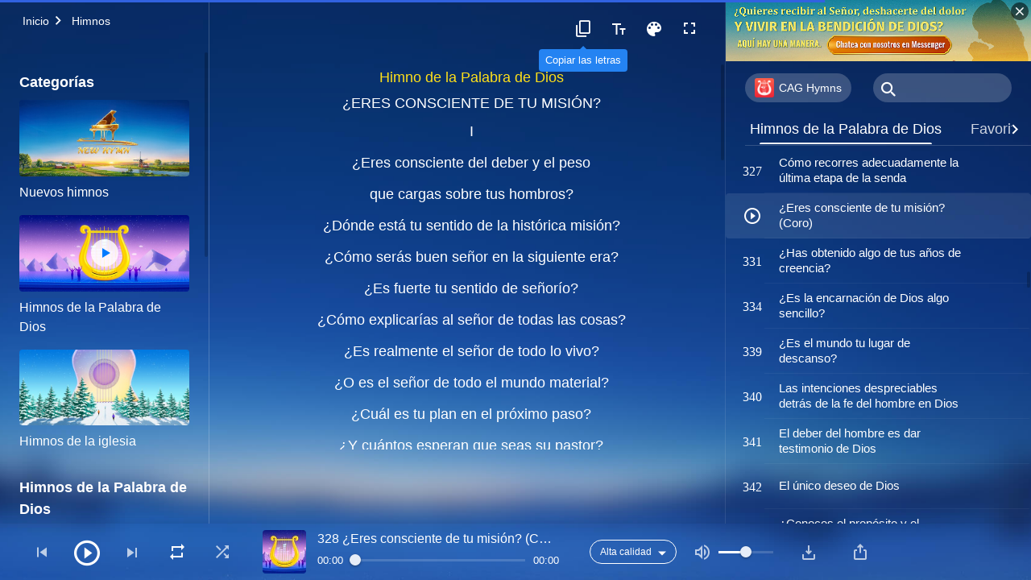

--- FILE ---
content_type: text/html; charset=UTF-8
request_url: https://es.godfootsteps.org/are-you-aware-of-your-mission-2.html
body_size: 34630
content:
<!DOCTYPE html>
<html dir="ltr" lang="es" prefix="og: https://ogp.me/ns#">
<head>
    
    <meta charset="UTF-8">
    <meta name="viewport" content="width=device-width, initial-scale=1.0, maximum-scale=1.0, user-scalable=no">
    <meta name="google-site-verification" content="sGSOMgTL7sHohUuvDuPlG4km8BtfIOutJbxjCT2A6Vw"/>
    <link rel="profile" href="https://gmpg.org/xfn/11">
        <link rel="alternate" href="https://www.godfootsteps.org" hreflang="zh-tw" title="全能神教會"/>
        <link rel="alternate" href="https://www.hidden-advent.org" hreflang="zh-cn" title="全能神教会"/>
        <link rel="alternate" href="https://ar.godfootsteps.org" hreflang="ar" title="كنيسة الله القدير"/>
        <link rel="alternate" href="https://bg.godfootsteps.org" hreflang="bg" title="Църквата на Всемогъщия Бог"/>
        <link rel="alternate" href="https://bn.godfootsteps.org" hreflang="bn" title="সর্বশক্তিমান ঈশ্বরের গির্জা"/>
        <link rel="alternate" href="https://de.godfootsteps.org" hreflang="de" title="Die Kirche des Allmächtigen Gottes"/>
        <link rel="alternate" href="https://el.godfootsteps.org" hreflang="el" title="Εκκλησία του Παντοδύναμου Θεού"/>
        <link rel="alternate" href="https://en.godfootsteps.org" hreflang="en" title="The Church of Almighty God"/>
        <link rel="alternate" href="https://es.godfootsteps.org" hreflang="es" title="Iglesia de Dios Todopoderoso"/>
        <link rel="alternate" href="https://fr.godfootsteps.org" hreflang="fr" title="L'Église de Dieu Tout-Puissant"/>
        <link rel="alternate" href="https://he.godfootsteps.org" hreflang="he" title="כנסיית האל הכול יכול"/>
        <link rel="alternate" href="https://hi.godfootsteps.org" hreflang="hi" title="सर्वशक्तिमान परमेश्वर की कलीसिया"/>
        <link rel="alternate" href="https://hmn.godfootsteps.org" hreflang="hmn" title="Pawg Ntseeg Ntawm Vajtswv Tus Uas Muaj Hwj Chim Loj Kawg Nkaus"/>
        <link rel="alternate" href="https://hr.godfootsteps.org" hreflang="hr" title="Crkva Svemogućeg Boga"/>
        <link rel="alternate" href="https://hu.godfootsteps.org" hreflang="hu" title="Mindenható Isten Egyháza"/>
        <link rel="alternate" href="https://id.godfootsteps.org" hreflang="id" title="Gereja Tuhan Yang Mahakuasa"/>
        <link rel="alternate" href="https://it.godfootsteps.org" hreflang="it" title="La Chiesa di Dio Onnipotente"/>
        <link rel="alternate" href="https://jp.godfootsteps.org" hreflang="ja" title="全能神教会"/>
        <link rel="alternate" href="https://km.godfootsteps.org" hreflang="km" title="ពួកជំនុំនៃព្រះដ៏មានគ្រប់ព្រះចេស្ដា"/>
        <link rel="alternate" href="https://kr.godfootsteps.org" hreflang="kr" title="전능하신 하나님 교회"/>
        <link rel="alternate" href="https://lo.godfootsteps.org" hreflang="lo" title="ຄຣິສຕະຈັກຂອງພຣະເຈົ້າອົງຊົງລິດທານຸພາບສູງສຸດ"/>
        <link rel="alternate" href="https://ml.godfootsteps.org" hreflang="ml" title="സര്‍വശക്തനായ ദൈവത്തിന്റെ സഭ"/>
        <link rel="alternate" href="https://mn.godfootsteps.org" hreflang="mn" title="Төгс Хүчит Бурханы Чуулган"/>
        <link rel="alternate" href="https://my.godfootsteps.org" hreflang="my" title="အနန္တတန်ခိုးရှင် ဘုရားသခင်၏အသင်းတော်"/>
        <link rel="alternate" href="https://ne.godfootsteps.org" hreflang="ne" title="सर्वशक्तिमान्‌ परमेश्‍वरको मण्डली"/>
        <link rel="alternate" href="https://nl.godfootsteps.org" hreflang="nl" title="De Kerk van Almachtige God"/>
        <link rel="alternate" href="https://pa.godfootsteps.org" hreflang="pa" title="ਸਰਬਸ਼ਕਤੀਮਾਨ ਪਰਮੇਸ਼ੁਰ ਦੀ ਕਲੀਸਿਯਾ"/>
        <link rel="alternate" href="https://pl.godfootsteps.org" hreflang="pl" title="Kościół Boga Wszechmogącego"/>
        <link rel="alternate" href="https://pt.godfootsteps.org" hreflang="pt" title="Igreja de Deus Todo-Poderoso"/>
        <link rel="alternate" href="https://ro.godfootsteps.org" hreflang="ro" title="Biserica lui Dumnezeu Atotputernic"/>
        <link rel="alternate" href="https://ru.godfootsteps.org" hreflang="ru" title="Церковь Всемогущего Бога"/>
        <link rel="alternate" href="https://sk.godfootsteps.org" hreflang="sk" title="Cirkev Všemohúceho Boha"/>
        <link rel="alternate" href="https://sr.godfootsteps.org" hreflang="sr" title="Crkva Svemogućeg Boga"/>
        <link rel="alternate" href="https://sv.godfootsteps.org" hreflang="sv" title="Allsmäktige Guds Kyrka"/>
        <link rel="alternate" href="https://sw.godfootsteps.org" hreflang="sw" title="Kanisa la Mwenyezi Mungu"/>
        <link rel="alternate" href="https://ta.godfootsteps.org" hreflang="ta" title="சர்வவல்லமையுள்ள தேவனுடைய திருச்சபை"/>
        <link rel="alternate" href="https://th.godfootsteps.org" hreflang="th" title="คริสตจักรแห่งพระเจ้าผู้ทรงมหิทธิฤทธิ์"/>
        <link rel="alternate" href="https://tl.godfootsteps.org" hreflang="tl" title="Ang Iglesia ng Makapangyarihang Diyos"/>
        <link rel="alternate" href="https://uk.godfootsteps.org" hreflang="uk" title="Церква Всемогутнього Бога"/>
        <link rel="alternate" href="https://ur.godfootsteps.org" hreflang="ur" title="قادر مطلق خدا کی کلیسیا"/>
        <link rel="alternate" href="https://vi.godfootsteps.org" hreflang="vi" title="Hội Thánh Đức Chúa Trời Toàn Năng"/>
        <link rel="alternate" href="https://zu.godfootsteps.org" hreflang="zu" title="IBandla LikaNkulunkulu USomandla"/>
        <meta http-equiv="x-dns-prefetch-control" content="on">
    <link rel="preconnect" href="//i.ytimg.com" crossorigin>
    <link rel="preconnect" href="//www.googletagmanager.com" crossorigin>
    <link rel="preconnect" href="//static.kingdomsalvation.org" crossorigin>
    <link rel="dns-prefetch" href="//i.ytimg.com">
    <link rel="dns-prefetch" href="//www.googletagmanager.com">
    <link rel="dns-prefetch" href="//static.kingdomsalvation.org">
    <link rel="apple-touch-icon" sizes="180x180" href="https://static.kingdomsalvation.org/cdn/images/website-icon/official/apple-touch-icon.png">
    <link rel="icon" type="image/png" sizes="32x32" href="https://static.kingdomsalvation.org/cdn/images/website-icon/official/favicon-32x32.png">
    <link rel="icon" type="image/png" sizes="16x16" href="https://static.kingdomsalvation.org/cdn/images/website-icon/official/favicon-16x16.png">

    
		<!-- All in One SEO 4.6.2 - aioseo.com -->
		<title>¿Eres consciente de tu misión? (Coro) | Iglesia de Dios Todopoderoso</title>
		<meta name="description" content="Himno de la Palabra de Dios ¿ERES CONSCIENTE DE TU MISIÓN? ¿Eres consciente del deber y el peso que cargas sobre tus hombros? ¿Dónde está tu sentido de la histórica misión? ¿Cómo serás buen señor en la siguiente era? ¿Es fuerte tu sentido de señorío? ¿Cómo explicarías al señor de todas las cosas? ¿Es realmente" />
		<meta name="robots" content="max-image-preview:large" />
		<link rel="canonical" href="https://es.godfootsteps.org/are-you-aware-of-your-mission-2.html" />
		<meta name="generator" content="All in One SEO (AIOSEO) 4.6.2" />
		<meta property="og:locale" content="es_ES" />
		<meta property="og:site_name" content="Iglesia de Dios Todopoderoso" />
		<meta property="og:type" content="article" />
		<meta property="og:title" content="¿Eres consciente de tu misión? (Coro) | Iglesia de Dios Todopoderoso" />
		<meta property="og:description" content="Himno de la Palabra de Dios ¿ERES CONSCIENTE DE TU MISIÓN? ¿Eres consciente del deber y el peso que cargas sobre tus hombros? ¿Dónde está tu sentido de la histórica misión? ¿Cómo serás buen señor en la siguiente era? ¿Es fuerte tu sentido de señorío? ¿Cómo explicarías al señor de todas las cosas? ¿Es realmente" />
		<meta property="og:url" content="https://es.godfootsteps.org/are-you-aware-of-your-mission-2.html" />
		<meta property="og:image" content="https://es.godfootsteps.org/wp-content/uploads/2020/11/Sobre-la-experiencia.jpg?v=250503&amp;v=250503" />
		<meta property="og:image:secure_url" content="https://es.godfootsteps.org/wp-content/uploads/2020/11/Sobre-la-experiencia.jpg?v=250503&amp;v=250503" />
		<meta property="article:publisher" content="https://www.facebook.com/kingdomsalvationes" />
		<meta name="twitter:card" content="summary_large_image" />
		<meta name="twitter:site" content="@CAGchurches" />
		<meta name="twitter:title" content="¿Eres consciente de tu misión? (Coro) | Iglesia de Dios Todopoderoso" />
		<meta name="twitter:description" content="Himno de la Palabra de Dios ¿ERES CONSCIENTE DE TU MISIÓN? ¿Eres consciente del deber y el peso que cargas sobre tus hombros? ¿Dónde está tu sentido de la histórica misión? ¿Cómo serás buen señor en la siguiente era? ¿Es fuerte tu sentido de señorío? ¿Cómo explicarías al señor de todas las cosas? ¿Es realmente" />
		<script type="application/ld+json" class="aioseo-schema">
			{"@context":"https:\/\/schema.org","@graph":[{"@type":"BreadcrumbList","@id":"https:\/\/es.godfootsteps.org\/are-you-aware-of-your-mission-2.html#breadcrumblist","itemListElement":[{"@type":"ListItem","@id":"https:\/\/es.godfootsteps.org\/#listItem","position":1,"name":"Home"}]},{"@type":"CollectionPage","@id":"https:\/\/es.godfootsteps.org\/are-you-aware-of-your-mission-2.html#collectionpage","url":"https:\/\/es.godfootsteps.org\/are-you-aware-of-your-mission-2.html","name":"\u00bfEres consciente de tu misi\u00f3n? (Coro) | Iglesia de Dios Todopoderoso","description":"Himno de la Palabra de Dios \u00bfERES CONSCIENTE DE TU MISI\u00d3N? \u00bfEres consciente del deber y el peso que cargas sobre tus hombros? \u00bfD\u00f3nde est\u00e1 tu sentido de la hist\u00f3rica misi\u00f3n? \u00bfC\u00f3mo ser\u00e1s buen se\u00f1or en la siguiente era? \u00bfEs fuerte tu sentido de se\u00f1or\u00edo? \u00bfC\u00f3mo explicar\u00edas al se\u00f1or de todas las cosas? \u00bfEs realmente","inLanguage":"es-ES","isPartOf":{"@id":"https:\/\/es.godfootsteps.org\/#website"},"breadcrumb":{"@id":"https:\/\/es.godfootsteps.org\/are-you-aware-of-your-mission-2.html#breadcrumblist"}},{"@type":"Organization","@id":"https:\/\/es.godfootsteps.org\/#organization","name":"Iglesia de Dios Todopoderoso","url":"https:\/\/es.godfootsteps.org\/","logo":{"@type":"ImageObject","url":"https:\/\/es.godfootsteps.org\/wp-content\/uploads\/\u5b98\u7db2LOGO-\u5c0e\u822a\u7528-ZB20181206-ES\uff08\u897f\u8a9e\uff09.svg","@id":"https:\/\/es.godfootsteps.org\/are-you-aware-of-your-mission-2.html\/#organizationLogo"},"image":{"@id":"https:\/\/es.godfootsteps.org\/are-you-aware-of-your-mission-2.html\/#organizationLogo"},"sameAs":["https:\/\/www.instagram.com\/thechurchofalmightygod.es\/","https:\/\/www.youtube.com\/c\/IglesiadeDiosTodopoderoso"],"contactPoint":{"@type":"ContactPoint","telephone":"+34663435098","contactType":"customer support"}},{"@type":"WebSite","@id":"https:\/\/es.godfootsteps.org\/#website","url":"https:\/\/es.godfootsteps.org\/","name":"Iglesia de Dios Todopoderoso","inLanguage":"es-ES","publisher":{"@id":"https:\/\/es.godfootsteps.org\/#organization"}}]}
		</script>
		<!-- All in One SEO -->

<style id='jetpack-sharing-buttons-style-inline-css' type='text/css'>
.jetpack-sharing-buttons__services-list{display:flex;flex-direction:row;flex-wrap:wrap;gap:0;list-style-type:none;margin:5px;padding:0}.jetpack-sharing-buttons__services-list.has-small-icon-size{font-size:12px}.jetpack-sharing-buttons__services-list.has-normal-icon-size{font-size:16px}.jetpack-sharing-buttons__services-list.has-large-icon-size{font-size:24px}.jetpack-sharing-buttons__services-list.has-huge-icon-size{font-size:36px}@media print{.jetpack-sharing-buttons__services-list{display:none!important}}ul.jetpack-sharing-buttons__services-list.has-background{padding:1.25em 2.375em}
</style>
<style id='classic-theme-styles-inline-css' type='text/css'>
/*! This file is auto-generated */
.wp-block-button__link{color:#fff;background-color:#32373c;border-radius:9999px;box-shadow:none;text-decoration:none;padding:calc(.667em + 2px) calc(1.333em + 2px);font-size:1.125em}.wp-block-file__button{background:#32373c;color:#fff;text-decoration:none}
</style>
<style id='global-styles-inline-css' type='text/css'>
body{--wp--preset--color--black: #000000;--wp--preset--color--cyan-bluish-gray: #abb8c3;--wp--preset--color--white: #ffffff;--wp--preset--color--pale-pink: #f78da7;--wp--preset--color--vivid-red: #cf2e2e;--wp--preset--color--luminous-vivid-orange: #ff6900;--wp--preset--color--luminous-vivid-amber: #fcb900;--wp--preset--color--light-green-cyan: #7bdcb5;--wp--preset--color--vivid-green-cyan: #00d084;--wp--preset--color--pale-cyan-blue: #8ed1fc;--wp--preset--color--vivid-cyan-blue: #0693e3;--wp--preset--color--vivid-purple: #9b51e0;--wp--preset--gradient--vivid-cyan-blue-to-vivid-purple: linear-gradient(135deg,rgba(6,147,227,1) 0%,rgb(155,81,224) 100%);--wp--preset--gradient--light-green-cyan-to-vivid-green-cyan: linear-gradient(135deg,rgb(122,220,180) 0%,rgb(0,208,130) 100%);--wp--preset--gradient--luminous-vivid-amber-to-luminous-vivid-orange: linear-gradient(135deg,rgba(252,185,0,1) 0%,rgba(255,105,0,1) 100%);--wp--preset--gradient--luminous-vivid-orange-to-vivid-red: linear-gradient(135deg,rgba(255,105,0,1) 0%,rgb(207,46,46) 100%);--wp--preset--gradient--very-light-gray-to-cyan-bluish-gray: linear-gradient(135deg,rgb(238,238,238) 0%,rgb(169,184,195) 100%);--wp--preset--gradient--cool-to-warm-spectrum: linear-gradient(135deg,rgb(74,234,220) 0%,rgb(151,120,209) 20%,rgb(207,42,186) 40%,rgb(238,44,130) 60%,rgb(251,105,98) 80%,rgb(254,248,76) 100%);--wp--preset--gradient--blush-light-purple: linear-gradient(135deg,rgb(255,206,236) 0%,rgb(152,150,240) 100%);--wp--preset--gradient--blush-bordeaux: linear-gradient(135deg,rgb(254,205,165) 0%,rgb(254,45,45) 50%,rgb(107,0,62) 100%);--wp--preset--gradient--luminous-dusk: linear-gradient(135deg,rgb(255,203,112) 0%,rgb(199,81,192) 50%,rgb(65,88,208) 100%);--wp--preset--gradient--pale-ocean: linear-gradient(135deg,rgb(255,245,203) 0%,rgb(182,227,212) 50%,rgb(51,167,181) 100%);--wp--preset--gradient--electric-grass: linear-gradient(135deg,rgb(202,248,128) 0%,rgb(113,206,126) 100%);--wp--preset--gradient--midnight: linear-gradient(135deg,rgb(2,3,129) 0%,rgb(40,116,252) 100%);--wp--preset--font-size--small: 13px;--wp--preset--font-size--medium: 20px;--wp--preset--font-size--large: 36px;--wp--preset--font-size--x-large: 42px;--wp--preset--spacing--20: 0.44rem;--wp--preset--spacing--30: 0.67rem;--wp--preset--spacing--40: 1rem;--wp--preset--spacing--50: 1.5rem;--wp--preset--spacing--60: 2.25rem;--wp--preset--spacing--70: 3.38rem;--wp--preset--spacing--80: 5.06rem;--wp--preset--shadow--natural: 6px 6px 9px rgba(0, 0, 0, 0.2);--wp--preset--shadow--deep: 12px 12px 50px rgba(0, 0, 0, 0.4);--wp--preset--shadow--sharp: 6px 6px 0px rgba(0, 0, 0, 0.2);--wp--preset--shadow--outlined: 6px 6px 0px -3px rgba(255, 255, 255, 1), 6px 6px rgba(0, 0, 0, 1);--wp--preset--shadow--crisp: 6px 6px 0px rgba(0, 0, 0, 1);}:where(.is-layout-flex){gap: 0.5em;}:where(.is-layout-grid){gap: 0.5em;}body .is-layout-flow > .alignleft{float: left;margin-inline-start: 0;margin-inline-end: 2em;}body .is-layout-flow > .alignright{float: right;margin-inline-start: 2em;margin-inline-end: 0;}body .is-layout-flow > .aligncenter{margin-left: auto !important;margin-right: auto !important;}body .is-layout-constrained > .alignleft{float: left;margin-inline-start: 0;margin-inline-end: 2em;}body .is-layout-constrained > .alignright{float: right;margin-inline-start: 2em;margin-inline-end: 0;}body .is-layout-constrained > .aligncenter{margin-left: auto !important;margin-right: auto !important;}body .is-layout-constrained > :where(:not(.alignleft):not(.alignright):not(.alignfull)){max-width: var(--wp--style--global--content-size);margin-left: auto !important;margin-right: auto !important;}body .is-layout-constrained > .alignwide{max-width: var(--wp--style--global--wide-size);}body .is-layout-flex{display: flex;}body .is-layout-flex{flex-wrap: wrap;align-items: center;}body .is-layout-flex > *{margin: 0;}body .is-layout-grid{display: grid;}body .is-layout-grid > *{margin: 0;}:where(.wp-block-columns.is-layout-flex){gap: 2em;}:where(.wp-block-columns.is-layout-grid){gap: 2em;}:where(.wp-block-post-template.is-layout-flex){gap: 1.25em;}:where(.wp-block-post-template.is-layout-grid){gap: 1.25em;}.has-black-color{color: var(--wp--preset--color--black) !important;}.has-cyan-bluish-gray-color{color: var(--wp--preset--color--cyan-bluish-gray) !important;}.has-white-color{color: var(--wp--preset--color--white) !important;}.has-pale-pink-color{color: var(--wp--preset--color--pale-pink) !important;}.has-vivid-red-color{color: var(--wp--preset--color--vivid-red) !important;}.has-luminous-vivid-orange-color{color: var(--wp--preset--color--luminous-vivid-orange) !important;}.has-luminous-vivid-amber-color{color: var(--wp--preset--color--luminous-vivid-amber) !important;}.has-light-green-cyan-color{color: var(--wp--preset--color--light-green-cyan) !important;}.has-vivid-green-cyan-color{color: var(--wp--preset--color--vivid-green-cyan) !important;}.has-pale-cyan-blue-color{color: var(--wp--preset--color--pale-cyan-blue) !important;}.has-vivid-cyan-blue-color{color: var(--wp--preset--color--vivid-cyan-blue) !important;}.has-vivid-purple-color{color: var(--wp--preset--color--vivid-purple) !important;}.has-black-background-color{background-color: var(--wp--preset--color--black) !important;}.has-cyan-bluish-gray-background-color{background-color: var(--wp--preset--color--cyan-bluish-gray) !important;}.has-white-background-color{background-color: var(--wp--preset--color--white) !important;}.has-pale-pink-background-color{background-color: var(--wp--preset--color--pale-pink) !important;}.has-vivid-red-background-color{background-color: var(--wp--preset--color--vivid-red) !important;}.has-luminous-vivid-orange-background-color{background-color: var(--wp--preset--color--luminous-vivid-orange) !important;}.has-luminous-vivid-amber-background-color{background-color: var(--wp--preset--color--luminous-vivid-amber) !important;}.has-light-green-cyan-background-color{background-color: var(--wp--preset--color--light-green-cyan) !important;}.has-vivid-green-cyan-background-color{background-color: var(--wp--preset--color--vivid-green-cyan) !important;}.has-pale-cyan-blue-background-color{background-color: var(--wp--preset--color--pale-cyan-blue) !important;}.has-vivid-cyan-blue-background-color{background-color: var(--wp--preset--color--vivid-cyan-blue) !important;}.has-vivid-purple-background-color{background-color: var(--wp--preset--color--vivid-purple) !important;}.has-black-border-color{border-color: var(--wp--preset--color--black) !important;}.has-cyan-bluish-gray-border-color{border-color: var(--wp--preset--color--cyan-bluish-gray) !important;}.has-white-border-color{border-color: var(--wp--preset--color--white) !important;}.has-pale-pink-border-color{border-color: var(--wp--preset--color--pale-pink) !important;}.has-vivid-red-border-color{border-color: var(--wp--preset--color--vivid-red) !important;}.has-luminous-vivid-orange-border-color{border-color: var(--wp--preset--color--luminous-vivid-orange) !important;}.has-luminous-vivid-amber-border-color{border-color: var(--wp--preset--color--luminous-vivid-amber) !important;}.has-light-green-cyan-border-color{border-color: var(--wp--preset--color--light-green-cyan) !important;}.has-vivid-green-cyan-border-color{border-color: var(--wp--preset--color--vivid-green-cyan) !important;}.has-pale-cyan-blue-border-color{border-color: var(--wp--preset--color--pale-cyan-blue) !important;}.has-vivid-cyan-blue-border-color{border-color: var(--wp--preset--color--vivid-cyan-blue) !important;}.has-vivid-purple-border-color{border-color: var(--wp--preset--color--vivid-purple) !important;}.has-vivid-cyan-blue-to-vivid-purple-gradient-background{background: var(--wp--preset--gradient--vivid-cyan-blue-to-vivid-purple) !important;}.has-light-green-cyan-to-vivid-green-cyan-gradient-background{background: var(--wp--preset--gradient--light-green-cyan-to-vivid-green-cyan) !important;}.has-luminous-vivid-amber-to-luminous-vivid-orange-gradient-background{background: var(--wp--preset--gradient--luminous-vivid-amber-to-luminous-vivid-orange) !important;}.has-luminous-vivid-orange-to-vivid-red-gradient-background{background: var(--wp--preset--gradient--luminous-vivid-orange-to-vivid-red) !important;}.has-very-light-gray-to-cyan-bluish-gray-gradient-background{background: var(--wp--preset--gradient--very-light-gray-to-cyan-bluish-gray) !important;}.has-cool-to-warm-spectrum-gradient-background{background: var(--wp--preset--gradient--cool-to-warm-spectrum) !important;}.has-blush-light-purple-gradient-background{background: var(--wp--preset--gradient--blush-light-purple) !important;}.has-blush-bordeaux-gradient-background{background: var(--wp--preset--gradient--blush-bordeaux) !important;}.has-luminous-dusk-gradient-background{background: var(--wp--preset--gradient--luminous-dusk) !important;}.has-pale-ocean-gradient-background{background: var(--wp--preset--gradient--pale-ocean) !important;}.has-electric-grass-gradient-background{background: var(--wp--preset--gradient--electric-grass) !important;}.has-midnight-gradient-background{background: var(--wp--preset--gradient--midnight) !important;}.has-small-font-size{font-size: var(--wp--preset--font-size--small) !important;}.has-medium-font-size{font-size: var(--wp--preset--font-size--medium) !important;}.has-large-font-size{font-size: var(--wp--preset--font-size--large) !important;}.has-x-large-font-size{font-size: var(--wp--preset--font-size--x-large) !important;}
.wp-block-navigation a:where(:not(.wp-element-button)){color: inherit;}
:where(.wp-block-post-template.is-layout-flex){gap: 1.25em;}:where(.wp-block-post-template.is-layout-grid){gap: 1.25em;}
:where(.wp-block-columns.is-layout-flex){gap: 2em;}:where(.wp-block-columns.is-layout-grid){gap: 2em;}
.wp-block-pullquote{font-size: 1.5em;line-height: 1.6;}
</style>

<!-- <meta name="GmediaGallery" version="1.22.0/1.8.0" license="" /> -->
<script type="application/ld+json">
        [{
            "@context": "http://schema.org",
            "@type": "WebSite",
            "name": "Iglesia de Dios Todopoderoso",
            "url": "https://es.godfootsteps.org"
        }]
        </script>
<script>
        window.$g2_config = {
            site_lang:"es_ES",
            site_type:"official",
            is_cn:false,
            is_latin:true,
            is_rtl:false,
            media_url:"https://static.kingdomsalvation.org",
            s_footnotes:"Nota al pie",
            template_name:"page-hymn-player",
            videoPlatform:"YouTube",
            facebook_user_name:"kingdomsalvationes",
            host_name:"https://es.godfootsteps.org",
            comments_platform:"jetpack",
        }
        </script>
  <script type="text/javascript">
    function getBrowserInfo() {
      var Sys = {};
      var ua = navigator.userAgent.toLowerCase();
      var re = /(rv:|msie|edge|firefox|chrome|opera|version).*?([\d.]+)/;
      var m = ua.match(re);
      Sys.browser = m[1].replace(/version/, "'safari");
      Sys.ver = m[2];
      return Sys;
    }

    function versionInfo() {
      document.documentElement.setAttribute('versionOld', 'true');
      document.write('<style type="text/css" id="BrowVer">html[versionOld]{display:none;}</style>');
    }
    var sys = getBrowserInfo();
    switch (sys.browser) {
      case 'chrome':
        parseInt(sys.ver) <= 60 && versionInfo();
        break;
      case 'firefox':
        parseInt(sys.ver) <= 50 && versionInfo();
        break;
      case 'safari':
        parseInt(sys.ver) <= 10 && versionInfo();
        break;
        //  IE
      case 'rv':
      case 'msie':
        parseInt(sys.ver) <= 10 && versionInfo();
        break;
      case 'opera':
        parseInt(sys.ver) <= 10 && versionInfo();
        break;
      default:
        ''
        break;
    }
  </script>
        <link rel="stylesheet" type="text/css" href="https://static.kingdomsalvation.org/cdn/v3/official/framework/css/framework.min.css?v=250503">
        <link rel="stylesheet" type="text/css" href="https://static.kingdomsalvation.org/cdn/v3/common/header/header.min.css?v=250503">
                <link rel="stylesheet" type="text/css" href="https://static.kingdomsalvation.org/cdn/v3/common/page-hymn-player/page-hymn-player.min.css?v=250503">
<script type="text/javascript">
/* <![CDATA[ */
var gospelAjax = {"ajaxurl":"https:\/\/es.godfootsteps.org\/wp-admin\/admin-ajax.php","security":"c2df1cf69f"};
/* ]]> */
</script>
    <style>@font-face{font-family:icomoon;src:url('https://static.kingdomsalvation.org/cdn/v3/sources/fonts/official/fonts/icomoon.woff?v=250503') format('woff');font-weight: normal;font-style:normal;font-display:swap}[class*=" icon-"],[class^=icon-]{font-family:icomoon!important;speak:never;font-style:normal;font-weight:400;font-variant:normal;text-transform:none;line-height:1;-webkit-font-smoothing:antialiased;-moz-osx-font-smoothing:grayscale}.icon-videos-list:before{content:"\e945";color:#fff;}.icon-content-copy:before{content:"\e942";color:#666}.icon-widgets:before{content:"\e943";color:#666}.icon-filter-list:before{content:"\e944"}.icon-youtube .path1:before{content:"\e940";color:#fff}.icon-youtube .path2:before{content:"\e941";margin-left:-1.421875em;color:#000}.icon-chatonline .path1:before{content:"\e93d";color:#8ad686}.icon-chatonline .path2:before{content:"\e93e";margin-left:-1.23046875em;color:#fff}.icon-chatonline .path3:before{content:"\e93f";margin-left:-1.23046875em;color:#4db748}.icon-chat-icon .path1:before{content:"\e903";color:none;opacity:.85}.icon-chat-icon .path2:before{content:"\e904";margin-left:-1em;color:#000;opacity:.85}.icon-chat-icon .path3:before{content:"\e93b";margin-left:-1em;color:#fff;opacity:.85}.icon-close:before{content:"\e922"}.icon-cached:before{content:"\e93c"}.icon-lrc:before{content:"\e902"}.icon-send:before{content:"\e901"}.icon-volume-off:before{content:"\e93a"}.icon-play-arrow-filled:before{content:"\e900"}.icon-repeat-one:before{content:"\e938"}.icon-copy-link:before{content:"\e905"}.icon-communication-list:before{content:"\e906"}.icon-font-setting:before{content:"\e907"}.icon-font-add:before{content:"\e908"}.icon-font-cut:before{content:"\e909"}.icon-shuffle:before{content:"\e90a"}.icon-repeat:before{content:"\e90b"}.icon-share:before{content:"\e90c"}.icon-list-download:before{content:"\e90d"}.icon-text-rotate-vertical:before{content:"\e90e"}.icon-movie:before{content:"\e90f"}.icon-line-movie:before{content:"\e910"}.icon-forum:before{content:"\e911"}.icon-audio:before{content:"\e912"}.icon-books:before{content:"\e913"}.icon-search:before{content:"\e914"}.icon-headset:before{content:"\e915"}.icon-volume-mute:before{content:"\e916"}.icon-expand-more:before{content:"\e917"}.icon-expand-less:before{content:"\e918"}.icon-fullscreen-exit:before{content:"\e919"}.icon-fullscreen:before{content:"\e91a"}.icon-videocam:before{content:"\e91b"}.icon-play-arrow-outline:before{content:"\e91c"}.icon-cloud-download:before{content:"\e91d"}.icon-tune:before{content:"\e91e"}.icon-palette:before{content:"\e91f"}.icon-more-vert:before{content:"\e920"}.icon-menu:before{content:"\e921"}.icon-cancel:before{content:"\e923"}.icon-arrow-drop-down:before{content:"\e924"}.icon-arrow-back:before{content:"\e925"}.icon-navigate-next:before{content:"\e926"}.icon-navigate-before:before{content:"\e927"}.icon-phone-iphone:before{content:"\e928"}.icon-format-list-bulleted:before{content:"\e929"}.icon-mail-outline:before{content:"\e92a"}.icon-call:before{content:"\e92b"}.icon-playlist-play:before{content:"\e92c"}.icon-volume-up:before{content:"\e92d"}.icon-play-circle-outline:before{content:"\e92e"}.icon-pause-circle-outline:before{content:"\e92f"}.icon-skip-previous:before{content:"\e930"}.icon-skip-next:before{content:"\e931"}.icon-playlist-add:before{content:"\e932"}.icon-high-quality:before{content:"\e933"}.icon-language:before{content:"\e934"}.icon-list:before{content:"\e935"}.icon-history:before{content:"\e936"}.icon-view-list:before{content:"\e937"}.icon-view-module:before{content:"\e939"}</style>
    <style id="customCss"></style>

    <!-- Google Tag Manager -->
    <script>
        (function(w,d,s,l,i){
            w[l]=w[l]||[];
            w[l].push({'gtm.start':new Date().getTime(),event:'gtm.js'});
            var f=d.getElementsByTagName(s)[0],j=d.createElement(s),dl=l != 'dataLayer'?'&l='+l:'';
            j.async=true;j.src='https://www.googletagmanager.com/gtm.js?id='+i+dl;
            f.parentNode.insertBefore(j, f);
        })
        (window, document, 'script', 'dataLayer', 'GTM-P5C3B3B');
    </script>
    <!-- End Google Tag Manager -->
</head>
<body class="latin blog" site_type="official" template_name="page-hymn-player">
<!-- Google Tag Manager (noscript) -->
<noscript>
    <iframe src="https://www.googletagmanager.com/ns.html?id=GTM-P5C3B3B" height="0" width="0" style="display:none;visibility:hidden"></iframe>
</noscript>
<!-- End Google Tag Manager (noscript) -->
<div class="head-commercial-wrap d-xl-none" data-showType="video_mp4" data-fixed="true" data-loop="yes" widgetId="commercial_whole_device_top">
    <a class="recom-item messenger-payload"  href="https://m.me/123669020653602?ref=website" data-android="" data-ios=""
        data-tab-img="https://www.kingdomsalvation.org/es/wp-content/uploads/2023/07/yingjiezhu-TAB-ZB20230714-ES-1536×190.mp4" data-mb-img="https://www.kingdomsalvation.org/es/wp-content/uploads/2023/07/yingjiezhu-MB-ZB20230714-ES-750×150.mp4" data-adname="Han llegado los días de Noé, ¿cómo encontrar el arca de los últimos días para poder entrar al refugio?"
        data-title="Han llegado los días de Noé, ¿cómo encontrar el arca de los últimos días para poder entrar al refugio?" tabIndex="0" linkType="page_link" target="_blank" data-ref="TOP-AD"></a>
</div><header id="header">
    <div class="container head">
        <p class="d-none d-xl-block">¡Damos la bienvenida a todos los buscadores que anhelan la aparición de Dios!</p>
        <button id="sidenav-btn" data-target="mobile-slide-out" class="d-xl-none btn btn-icon"><i class="icon-menu"></i>
        </button>
        <a href="https://es.godfootsteps.org" class="logo" title="Iglesia de Dios Todopoderoso">
            <img src="https://es.godfootsteps.org/wp-content/uploads/2023/09/es-logo.svg" alt="Iglesia de Dios Todopoderoso" title="Iglesia de Dios Todopoderoso">
            <h1>Iglesia de Dios Todopoderoso</h1>
        </a>
        <div class="head-right">
            <a href="javascript:;" id="apps-trigger-btn" class="mobile-app">
                <i class="icon-phone-iphone"></i>Apps móviles</a>
            <button class="language"><i class="icon-language"></i>Español</button>
            <button class="mb-search-show-btn d-xl-none btn btn-icon"><i class="icon-search"></i></button>
        </div>
    </div>
    <nav id="navbar" class="d-none d-xl-block">
        <div class="container nav-box-navigation">
			<ul id="nav-menu" class="menu"><li class="menu-item menu-item-type-post_type"><a href="https://es.godfootsteps.org/">Inicio</a></li>
<li class="menu-item menu-item-type-post_type menu-item-has-children"><a href="https://es.godfootsteps.org/books.html">Libros</a><button class="btn icon-expand-more"></button>
<ul class="sub-menu">
	<li class="menu-item"><a href="https://es.godfootsteps.org/books/utterances-of-christ.html">Declaraciones de Cristo de los últimos días</a></li>
	<li class="menu-item"><a href="https://es.godfootsteps.org/books/gospel-books.html">Libros del evangelio</a></li>
	<li class="menu-item"><a href="https://es.godfootsteps.org/books/books-on-life-entry.html">Libros sobre la entrada en la vida</a></li>
	<li class="menu-item"><a href="https://es.godfootsteps.org/books/testimonies.html">Testimonios experienciales</a></li>
</ul>
</li>
<li class="menu-item menu-item-type-post_type menu-item-has-children"><a href="https://es.godfootsteps.org/videos.html">Vídeos</a><button class="btn icon-expand-more"></button>
<ul class="sub-menu">
	<li class="menu-item menu-item-has-children"><a href="#">Lecturas de las Palabras de Dios Todopoderoso</a><button class="btn icon-expand-more"></button>
	<ul class="sub-menu">
		<li class="menu-item"><a href="https://es.godfootsteps.org/video-category/almighty-god-word.html">Lecturas de La Palabra, Vol. I: La aparición y obra de Dios</a></li>
		<li class="menu-item"><a href="https://es.godfootsteps.org/video-category/the-way-to-know-God.html">Lecturas de La Palabra, Vol. II: Sobre conocer a Dios</a></li>
		<li class="menu-item"><a href="https://es.godfootsteps.org/video-category/records-of-talks-of-Christ-of-the-last-days.html">Lecturas de La Palabra, Vol. III: Discursos de Cristo de los últimos día</a></li>
		<li class="menu-item"><a href="https://es.godfootsteps.org/video-category/video-exposing-antichrists.html">Lecturas de La Palabra, Vol. IV: Desenmascarar a los anticristos</a></li>
		<li class="menu-item"><a href="https://es.godfootsteps.org/video-category/video-responsibilities-of-leaders-and-workers.html">Lecturas de La Palabra, Vol. V: Las responsabilidades de los líderes y obreros</a></li>
		<li class="menu-item"><a href="https://es.godfootsteps.org/video-category/video-on-the-pursuit-of-the-truth.html">Lecturas de La Palabra, Vol. VI: Sobre la búsqueda de la verdad</a></li>
	</ul>
</li>
	<li class="menu-item"><a href="https://es.godfootsteps.org/video-category/daily-words-of-God.html">Lecturas de Palabras diarias de Dios</a></li>
	<li class="menu-item"><a href="/video-category/gospel-movies.html">Películas del Evangelio</a></li>
	<li class="menu-item"><a href="/video-category/persecution-experience-movies.html">Películas sobre la persecución religiosa</a></li>
	<li class="menu-item"><a href="/video-category/experience-testimonies.html">Testimonios de la vida de la iglesia</a></li>
	<li class="menu-item"><a href="/video-category/life-experience-testimonies.html">Películas de experiencias de vivencias</a></li>
	<li class="menu-item"><a href="https://es.godfootsteps.org/video-category/sermons-seeking-true-faith.html">Serie de sermones: En busca de la fe verdadera</a></li>
	<li class="menu-item"><a href="/video-category/kingdom-mv.html">Vídeos musicales</a></li>
	<li class="menu-item"><a href="https://es.godfootsteps.org/video-category/kingdom-songs-of-praise.html">Interpretaciones de baile con música coral</a></li>
	<li class="menu-item"><a href="/video-category/choir.html">Serie de vídeos corales</a></li>
	<li class="menu-item"><a href="/video-category/the-life-of-the-church-artistic-series.html">Vida de Iglesia: Serie de programas de variedades</a></li>
	<li class="menu-item"><a href="/video-category/hymns.html">Vídeos de Himnos</a></li>
	<li class="menu-item"><a href="/video-category/disclosure-of-the-true-facts.html">Revelar la verdad</a></li>
	<li class="menu-item"><a href="/video-category/gospel-wonderful-pieces.html">Fragmentos destacados de Películas</a></li>
	<li class="menu-item menu-item-has-children"><a href="/video-category/feature-pages.html">Obras cinematográficas: momentos destacados</a><button class="btn icon-expand-more"></button>
	<ul class="sub-menu">
		<li class="menu-item"><a href="/video-category/choir-pages.html">Obras corales: momentos destacados</a></li>
		<li class="menu-item"><a href="/video-category/gospel-movie-pages.html">Películas: momentos destacados</a></li>
	</ul>
</li>
</ul>
</li>
<li class="menu-item menu-item-type-post_type"><a href="https://es.godfootsteps.org/hymns.html">Himnos</a></li>
<li class="menu-item menu-item-type-post_type menu-item-has-children"><a href="https://es.godfootsteps.org/recital.html">Lecturas</a><button class="btn icon-expand-more"></button>
<ul class="sub-menu">
	<li class="menu-item"><a href="https://es.godfootsteps.org/readings-knowing-God.html">Palabras diarias de Dios: Conocer a Dios</a></li>
	<li class="menu-item menu-item-has-children"><a href="https://es.godfootsteps.org/readings-a-christian-life.html">Palabras diarias de Dios: Una vida cristiana</a><button class="btn icon-expand-more"></button>
	<ul class="sub-menu">
		<li class="menu-item"><a href="/the-three-stages-of-work.html">Las tres etapas de la obra</a></li>
		<li class="menu-item"><a href="/God-s-appearance-and-work.html">La aparición y la obra de Dios</a></li>
		<li class="menu-item"><a href="/judgment-in-the-last-days.html">El juicio en los últimos días</a></li>
		<li class="menu-item"><a href="/the-incarnation.html">La encarnación</a></li>
		<li class="menu-item"><a href="/knowing-God-s-work.html">Conocer la obra de Dios</a></li>
		<li class="menu-item"><a href="/God-s-disposition-and-what-He-has-and-is.html">El carácter de Dios, lo que Él tiene y es</a></li>
		<li class="menu-item"><a href="/mysteries-about-the-bible.html">Los misterios sobre la Biblia</a></li>
		<li class="menu-item"><a href="/exposing-religious-notions.html">Revelación de las nociones religiosas</a></li>
		<li class="menu-item"><a href="/exposing-mankind-s-corruption.html">Revelación de la corrupción de la humanidad</a></li>
		<li class="menu-item"><a href="/entry-into-life.html">La entrada en la vida</a></li>
		<li class="menu-item"><a href="/destinations-and-outcomes.html">Destinos y resultados</a></li>
	</ul>
</li>
	<li class="menu-item menu-item-type-post_type"><a href="https://es.godfootsteps.org/recital-the-word-appears-in-the-flesh-selections.html">La Palabra, Vol. I: La aparición y obra de Dios (Selecciones)</a></li>
	<li class="menu-item menu-item-type-post_type"><a href="https://es.godfootsteps.org/readings-on-knowing-God-selections.html">La Palabra, Vol. II: Sobre conocer a Dios (capítulos completos)</a></li>
	<li class="menu-item menu-item-type-post_type"><a href="https://es.godfootsteps.org/readings-records-of-talks-of-Christ-of-the-last-days.html">La Palabra, Vol. III: Discursos de Cristo de los últimos días (capítulos completos)</a></li>
	<li class="menu-item menu-item-type-post_type"><a href="https://es.godfootsteps.org/audio-exposing-antichrists.html">La Palabra, Vol. IV: Desenmascarar a los anticristos (capítulos completos)</a></li>
	<li class="menu-item menu-item-type-post_type"><a href="https://es.godfootsteps.org/audio-responsibilities-of-leaders-and-workers.html">La Palabra, Vol. V: Las responsabilidades de los líderes y obreros (capítulos completos)</a></li>
	<li class="menu-item menu-item-type-post_type"><a href="https://es.godfootsteps.org/recital-on-the-pursuit-of-the-truth.html">La Palabra, Vol. VI: Sobre la búsqueda de la verdad (capítulos completos)</a></li>
</ul>
</li>
<li class="menu-item menu-item-type-post_type"><a href="https://es.godfootsteps.org/preaching.html">Sermones y enseñanza</a></li>
<li class="menu-item menu-item-has-children"><a href="/testimonies.html">Testimonios</a><button class="btn icon-expand-more"></button>
<ul class="sub-menu">
	<li class="menu-item menu-item-has-children"><a href="https://es.godfootsteps.org/testimonies-categories/testimonies-of-salvation.html">Testimonios de vivencias</a><button class="btn icon-expand-more"></button>
	<ul class="sub-menu">
		<li class="menu-item"><a href="/testimonies-categories/resolving-arrogance-self-righteousness.html">Resolver la arrogancia y la sentenciosidad</a></li>
		<li class="menu-item"><a href="/testimonies-categories/resolving-selfishness-and-baseness.html">Resolver el egoísmo y la bajeza</a></li>
		<li class="menu-item"><a href="/testimonies-categories/resolving-perfunctoriness.html">Resolver la superficialidad</a></li>
		<li class="menu-item"><a href="/testimonies-categories/resolving-deceit-and-trickery.html">Resolver la falsedad y el engaño</a></li>
		<li class="menu-item"><a href="/testimonies-categories/resolving-pursuit-of-status.html">Resolver la búsqueda de estatus</a></li>
		<li class="menu-item"><a href="/testimonies-categories/resolving-guardedness-and-misunderstanding.html">Resolver el recelo y los malentendidos</a></li>
		<li class="menu-item"><a href="/testimonies-categories/resolving-hypocrisy-and-pretense.html">Resolver el fingimiento de uno mismo</a></li>
		<li class="menu-item"><a href="/testimonies-categories/resolving-intent-to-gain-blessings.html">Resolver las intenciones de obtener bendiciones</a></li>
		<li class="menu-item"><a href="/testimonies-categories/resolving-traditional-notions.html">Resolver las nociones tradicionales</a></li>
		<li class="menu-item"><a href="/testimonies-categories/resolving-people-pleaser-mentality.html">Resolver el comportamiento de complacencia hacia las personas</a></li>
		<li class="menu-item"><a href="/testimonies-categories/other-1.html">Otros</a></li>
	</ul>
</li>
	<li class="menu-item"><a href="https://es.godfootsteps.org/testimonies-categories/overcomers.html">Testimonios de la persecución</a></li>
	<li class="menu-item menu-item-has-children"><a href="https://es.godfootsteps.org/testimonies-categories/testimonies-of-returning-to-god.html">Testimonios del regreso a Dios</a><button class="btn icon-expand-more"></button>
	<ul class="sub-menu">
		<li class="menu-item"><a href="https://es.godfootsteps.org/testimonies-categories/welcoming-the-lords-return.html">Recibir el regreso del Señor</a></li>
		<li class="menu-item"><a href="https://es.godfootsteps.org/testimonies-categories/spiritual-battles.html">Batallas espirituales</a></li>
	</ul>
</li>
	<li class="menu-item"><a href="https://es.godfootsteps.org/testimonies-categories/sermon-articles.html">Artículos sobre sermones</a></li>
	<li class="menu-item"><a href="https://es.godfootsteps.org/testimonies-categories/faith-guide.html">Guía de fe</a></li>
	<li class="menu-item menu-item-has-children"><a href="https://es.godfootsteps.org/testimonies-categories/soul-harbor.html">Fe y vida</a><button class="btn icon-expand-more"></button>
	<ul class="sub-menu">
		<li class="menu-item"><a href="https://es.godfootsteps.org/testimonies-categories/family-marriage.html">Familia</a></li>
		<li class="menu-item"><a href="/testimonies-categories/relating-to-children.html">Cómo tratar a los hijos</a></li>
		<li class="menu-item"><a href="/testimonies-categories/relating-to-parents.html">Cómo tratar a los padres</a></li>
		<li class="menu-item"><a href="/testimonies-categories/workplace-and-career.html">Lugar de trabajo</a></li>
		<li class="menu-item"><a href="/testimonies-categories/other.html">Otros</a></li>
	</ul>
</li>
</ul>
</li>
<li class="menu-item"><a href="/special-topic/picture-exhibition/">Exposición de imágenes</a></li>
<li class="menu-item menu-item-has-children"><a href="/news.html">Noticias</a><button class="btn icon-expand-more"></button>
<ul class="sub-menu">
	<li class="menu-item"><a href="/news-categories/church-news.html">Noticias de la Iglesia</a></li>
	<li class="menu-item"><a href="/news-categories/special-focus.html">Enfoque especial</a></li>
	<li class="menu-item"><a href="/news-categories/interviews-comments.html">Entrevistas y comentarios</a></li>
</ul>
</li>
<li class="menu-item menu-item-type-post_type"><a href="https://es.godfootsteps.org/about-us.html">Quiénes somos</a></li>
</ul>            <button class="nav-search-btn"><i class="icon-search"></i><i class="icon-close"></i></button>
        </div>
        <section class="pc-search-wrapper">
            <form action="https://es.godfootsteps.org" method="get">
                <div class="search-box">
                    <meta content="https://es.godfootsteps.org/?s={s}">
                    <div class="search-input">
                        <i class="icon-search"></i>
                        <input type="search" class="sinput form-control" autocomplete="off" placeholder="Buscar..." name="s">
                        <button class="clear-btn d-none"><i class="icon-close"></i></button>
                        <button class="category-btn"><span>Filtrar</span><i class="icon-expand-more d-none d-md-block"></i><i class="icon-filter-list d-md-none"></i></button>
                    </div>
                    <button type="submit" class="search-btn btn">Buscar</button>
                </div>
            </form>
        </section>
    </nav>
</header>
<div id="mobile-slide-out" class="sidenav">
    <div class="sidenav-wrapper">
        <div class="sidenav-head">
            <button class="btn btn-icon sidenav-close"><i class="icon-close"></i></button>
        </div>
        <div class="sidenav-content">
            <a href="javascript:;" id="mobile-sidenav-apps">Apps móviles <i class="icon-expand-more"></i></a>
        </div>
    </div>
</div>
<div id="lang-wrapper" class="modal">
    <div class="modal-dialog">
        <div class="modal-box modal-content">
            <button class="focus sidenav-close"><i class="icon-navigate-before"></i>Regresar            </button>
            <div class="modal-header"><p>Idioma</p>
                <button class="btn btn-icon modal-header-close"><i class="icon-close"></i></button>
            </div>
            <div class="modal-body-content">
                <div class="lang-content d-flex">
											                        <a  href="https://www.godfootsteps.org" title="全能神教會" data-content="繁體中文">全能神教會</a>
											                        <a  href="https://www.hidden-advent.org" title="全能神教会" data-content="简体中文">全能神教会</a>
											                        <a  href="https://ar.godfootsteps.org" title="كنيسة الله القدير" data-content="العربية">كنيسة الله القدير</a>
											                        <a  href="https://bg.godfootsteps.org" title="Църквата на Всемогъщия Бог" data-content="Български">Църквата на Всемогъщия Бог</a>
											                        <a  href="https://bn.godfootsteps.org" title="সর্বশক্তিমান ঈশ্বরের গির্জা" data-content="বাংলা">সর্বশক্তিমান ঈশ্বরের গির্জা</a>
											                        <a  href="https://de.godfootsteps.org" title="Die Kirche des Allmächtigen Gottes" data-content="Deutsch">Die Kirche des Allmächtigen Gottes</a>
											                        <a  href="https://el.godfootsteps.org" title="Εκκλησία του Παντοδύναμου Θεού" data-content="Ελληνικά">Εκκλησία του Παντοδύναμου Θεού</a>
											                        <a  href="https://en.godfootsteps.org" title="The Church of Almighty God" data-content="English">The Church of Almighty God</a>
											                        <a class="active" href="https://es.godfootsteps.org" title="Iglesia de Dios Todopoderoso" data-content="Español">Iglesia de Dios Todopoderoso</a>
											                        <a  href="https://fr.godfootsteps.org" title="L'Église de Dieu Tout-Puissant" data-content="Français">L'Église de Dieu Tout-Puissant</a>
											                        <a  href="https://he.godfootsteps.org" title="כנסיית האל הכול יכול" data-content="עברית">כנסיית האל הכול יכול</a>
											                        <a  href="https://hi.godfootsteps.org" title="सर्वशक्तिमान परमेश्वर की कलीसिया" data-content="हिन्दी">सर्वशक्तिमान परमेश्वर की कलीसिया</a>
											                        <a  href="https://hmn.godfootsteps.org" title="Pawg Ntseeg Ntawm Vajtswv Tus Uas Muaj Hwj Chim Loj Kawg Nkaus" data-content="Hmoob">Pawg Ntseeg Ntawm Vajtswv Tus Uas Muaj Hwj Chim Loj Kawg Nkaus</a>
											                        <a  href="https://hr.godfootsteps.org" title="Crkva Svemogućeg Boga" data-content="Hrvatski">Crkva Svemogućeg Boga</a>
											                        <a  href="https://hu.godfootsteps.org" title="Mindenható Isten Egyháza" data-content="Magyar">Mindenható Isten Egyháza</a>
											                        <a  href="https://id.godfootsteps.org" title="Gereja Tuhan Yang Mahakuasa" data-content="Indonesia">Gereja Tuhan Yang Mahakuasa</a>
											                        <a  href="https://it.godfootsteps.org" title="La Chiesa di Dio Onnipotente" data-content="Italiano">La Chiesa di Dio Onnipotente</a>
											                        <a  href="https://jp.godfootsteps.org" title="全能神教会" data-content="日本語">全能神教会</a>
											                        <a  href="https://km.godfootsteps.org" title="ពួកជំនុំនៃព្រះដ៏មានគ្រប់ព្រះចេស្ដា" data-content="ភាសាខ្មែរ">ពួកជំនុំនៃព្រះដ៏មានគ្រប់ព្រះចេស្ដា</a>
											                        <a  href="https://kr.godfootsteps.org" title="전능하신 하나님 교회" data-content="한국어">전능하신 하나님 교회</a>
											                        <a  href="https://lo.godfootsteps.org" title="ຄຣິສຕະຈັກຂອງພຣະເຈົ້າອົງຊົງລິດທານຸພາບສູງສຸດ" data-content="ລາວ">ຄຣິສຕະຈັກຂອງພຣະເຈົ້າອົງຊົງລິດທານຸພາບສູງສຸດ</a>
											                        <a  href="https://ml.godfootsteps.org" title="സര്‍വശക്തനായ ദൈവത്തിന്റെ സഭ" data-content="മലയാളം">സര്‍വശക്തനായ ദൈവത്തിന്റെ സഭ</a>
											                        <a  href="https://mn.godfootsteps.org" title="Төгс Хүчит Бурханы Чуулган" data-content="Монгол">Төгс Хүчит Бурханы Чуулган</a>
											                        <a  href="https://my.godfootsteps.org" title="အနန္တတန်ခိုးရှင် ဘုရားသခင်၏အသင်းတော်" data-content="မြန်မာဘာသာ">အနန္တတန်ခိုးရှင် ဘုရားသခင်၏အသင်းတော်</a>
											                        <a  href="https://ne.godfootsteps.org" title="सर्वशक्तिमान्‌ परमेश्‍वरको मण्डली" data-content="नेपाली">सर्वशक्तिमान्‌ परमेश्‍वरको मण्डली</a>
											                        <a  href="https://nl.godfootsteps.org" title="De Kerk van Almachtige God" data-content="Nederlands">De Kerk van Almachtige God</a>
											                        <a  href="https://pa.godfootsteps.org" title="ਸਰਬਸ਼ਕਤੀਮਾਨ ਪਰਮੇਸ਼ੁਰ ਦੀ ਕਲੀਸਿਯਾ" data-content="ਪੰਜਾਬੀ">ਸਰਬਸ਼ਕਤੀਮਾਨ ਪਰਮੇਸ਼ੁਰ ਦੀ ਕਲੀਸਿਯਾ</a>
											                        <a  href="https://pl.godfootsteps.org" title="Kościół Boga Wszechmogącego" data-content="Polski">Kościół Boga Wszechmogącego</a>
											                        <a  href="https://pt.godfootsteps.org" title="Igreja de Deus Todo-Poderoso" data-content="Português">Igreja de Deus Todo-Poderoso</a>
											                        <a  href="https://ro.godfootsteps.org" title="Biserica lui Dumnezeu Atotputernic" data-content="Română">Biserica lui Dumnezeu Atotputernic</a>
											                        <a  href="https://ru.godfootsteps.org" title="Церковь Всемогущего Бога" data-content="Русский">Церковь Всемогущего Бога</a>
											                        <a  href="https://sk.godfootsteps.org" title="Cirkev Všemohúceho Boha" data-content="Slovenčina">Cirkev Všemohúceho Boha</a>
											                        <a  href="https://sr.godfootsteps.org" title="Crkva Svemogućeg Boga" data-content="Srpski">Crkva Svemogućeg Boga</a>
											                        <a  href="https://sv.godfootsteps.org" title="Allsmäktige Guds Kyrka" data-content="Svenska">Allsmäktige Guds Kyrka</a>
											                        <a  href="https://sw.godfootsteps.org" title="Kanisa la Mwenyezi Mungu" data-content="Kiswahili">Kanisa la Mwenyezi Mungu</a>
											                        <a  href="https://ta.godfootsteps.org" title="சர்வவல்லமையுள்ள தேவனுடைய திருச்சபை" data-content="தமிழ்">சர்வவல்லமையுள்ள தேவனுடைய திருச்சபை</a>
											                        <a  href="https://th.godfootsteps.org" title="คริสตจักรแห่งพระเจ้าผู้ทรงมหิทธิฤทธิ์" data-content="ไทย">คริสตจักรแห่งพระเจ้าผู้ทรงมหิทธิฤทธิ์</a>
											                        <a  href="https://tl.godfootsteps.org" title="Ang Iglesia ng Makapangyarihang Diyos" data-content="Filipino">Ang Iglesia ng Makapangyarihang Diyos</a>
											                        <a  href="https://uk.godfootsteps.org" title="Церква Всемогутнього Бога" data-content="Українська">Церква Всемогутнього Бога</a>
											                        <a  href="https://ur.godfootsteps.org" title="قادر مطلق خدا کی کلیسیا" data-content="اردو">قادر مطلق خدا کی کلیسیا</a>
											                        <a  href="https://vi.godfootsteps.org" title="Hội Thánh Đức Chúa Trời Toàn Năng" data-content="Tiếng Việt">Hội Thánh Đức Chúa Trời Toàn Năng</a>
											                        <a  href="https://zu.godfootsteps.org" title="IBandla LikaNkulunkulu USomandla" data-content="IsiZulu">IBandla LikaNkulunkulu USomandla</a>
					                </div>
            </div>
        </div>
    </div>
</div>

<div class="custom-s-select" style="display:none;">
    <input id="select-cat-type" type="hidden" name="cats" value="all">
    <div class="select-box nano">
        <ul class="s-books-cats nano-content">
			                <li class="cats-item">
                    <input type="checkbox" class="gospel-checkbox" id="tbw-s" data-cat="tbw">
                    <label for="tbw-s">Declaraciones de Cristo de los últimos días</label>
                    <ul class="cats-options">
						                            <li>
                                <input type="checkbox" class="gospel-checkbox" id="c61-s" data-cat="c61">
                                <label for="c61-s">La Palabra, Vol. I: La aparición y obra de Dios</label>
                            </li>
						                            <li>
                                <input type="checkbox" class="gospel-checkbox" id="c1151-s" data-cat="c1151">
                                <label for="c1151-s">La Palabra, Vol. II: Sobre conocer a Dios</label>
                            </li>
						                            <li>
                                <input type="checkbox" class="gospel-checkbox" id="c1156-s" data-cat="c1156">
                                <label for="c1156-s">La Palabra, Vol. III: Discursos de Cristo de los últimos días</label>
                            </li>
						                            <li>
                                <input type="checkbox" class="gospel-checkbox" id="c1174-s" data-cat="c1174">
                                <label for="c1174-s">La Palabra, Vol. IV: Desenmascarar a los anticristos</label>
                            </li>
						                            <li>
                                <input type="checkbox" class="gospel-checkbox" id="c1196-s" data-cat="c1196">
                                <label for="c1196-s">La Palabra, Vol. V: Las responsabilidades de los líderes y obreros</label>
                            </li>
						                            <li>
                                <input type="checkbox" class="gospel-checkbox" id="c1155-s" data-cat="c1155">
                                <label for="c1155-s">La Palabra, Vol. VI: Sobre la búsqueda de la verdad</label>
                            </li>
						                            <li>
                                <input type="checkbox" class="gospel-checkbox" id="c1205-s" data-cat="c1205">
                                <label for="c1205-s">La Palabra, Vol. VII: Sobre la búsqueda de la verdad</label>
                            </li>
						                            <li>
                                <input type="checkbox" class="gospel-checkbox" id="c9-s" data-cat="c9">
                                <label for="c9-s">El juicio comienza por la casa de Dios</label>
                            </li>
						                            <li>
                                <input type="checkbox" class="gospel-checkbox" id="c397-s" data-cat="c397">
                                <label for="c397-s">Palabras esenciales de Dios Todopoderoso, Cristo de los últimos días</label>
                            </li>
						                            <li>
                                <input type="checkbox" class="gospel-checkbox" id="c1002-s" data-cat="c1002">
                                <label for="c1002-s">Palabras diarias de Dios</label>
                            </li>
						                    </ul>
                </li>
			                <li class="cats-item">
                    <input type="checkbox" class="gospel-checkbox" id="tbg-s" data-cat="tbg">
                    <label for="tbg-s">Libros del Evangelio</label>
                    <ul class="cats-options">
						                            <li>
                                <input type="checkbox" class="gospel-checkbox" id="c1175-s" data-cat="c1175">
                                <label for="c1175-s">Las realidades verdad en las que deben entrar los creyentes en Dios</label>
                            </li>
						                            <li>
                                <input type="checkbox" class="gospel-checkbox" id="c1023-s" data-cat="c1023">
                                <label for="c1023-s">Guía de difusión del evangelio del reino</label>
                            </li>
						                            <li>
                                <input type="checkbox" class="gospel-checkbox" id="c88-s" data-cat="c88">
                                <label for="c88-s">Las ovejas de Dios oyen la voz de Dios</label>
                            </li>
						                            <li>
                                <input type="checkbox" class="gospel-checkbox" id="c195-s" data-cat="c195">
                                <label for="c195-s">Escuchar la voz de Dios     Contemplar la aparición de Dios</label>
                            </li>
						                            <li>
                                <input type="checkbox" class="gospel-checkbox" id="c229-s" data-cat="c229">
                                <label for="c229-s">Preguntas y respuestas esenciales sobre el Evangelio del Reino</label>
                            </li>
						                    </ul>
                </li>
			                <li class="cats-item">
                    <input type="checkbox" class="gospel-checkbox" id="tbt-s" data-cat="tbt">
                    <label for="tbt-s">Testimonios experienciales</label>
                    <ul class="cats-options">
						                            <li>
                                <input type="checkbox" class="gospel-checkbox" id="c92-s" data-cat="c92">
                                <label for="c92-s">Testimonios vivenciales ante el tribunal de Cristo (Volumen I)</label>
                            </li>
						                            <li>
                                <input type="checkbox" class="gospel-checkbox" id="c1167-s" data-cat="c1167">
                                <label for="c1167-s">Testimonios vivenciales ante el tribunal de Cristo (Volumen II)</label>
                            </li>
						                            <li>
                                <input type="checkbox" class="gospel-checkbox" id="c1202-s" data-cat="c1202">
                                <label for="c1202-s">Testimonios vivenciales ante el tribunal de Cristo (Volumen III)</label>
                            </li>
						                            <li>
                                <input type="checkbox" class="gospel-checkbox" id="c1194-s" data-cat="c1194">
                                <label for="c1194-s">Testimonios vivenciales ante el tribunal de Cristo (Volumen IV)</label>
                            </li>
						                            <li>
                                <input type="checkbox" class="gospel-checkbox" id="c1195-s" data-cat="c1195">
                                <label for="c1195-s">Testimonios vivenciales ante el tribunal de Cristo (Volumen V)</label>
                            </li>
						                            <li>
                                <input type="checkbox" class="gospel-checkbox" id="c1203-s" data-cat="c1203">
                                <label for="c1203-s">Testimonios vivenciales ante el tribunal de Cristo (Volumen VI)</label>
                            </li>
						                            <li>
                                <input type="checkbox" class="gospel-checkbox" id="c1204-s" data-cat="c1204">
                                <label for="c1204-s">Testimonios vivenciales ante el tribunal de Cristo (Volumen VII)</label>
                            </li>
						                            <li>
                                <input type="checkbox" class="gospel-checkbox" id="c1206-s" data-cat="c1206">
                                <label for="c1206-s">Testimonios vivenciales ante el tribunal de Cristo (Volumen VIII)</label>
                            </li>
						                            <li>
                                <input type="checkbox" class="gospel-checkbox" id="c1220-s" data-cat="c1220">
                                <label for="c1220-s">Testimonios vivenciales ante el tribunal de Cristo (Volumen IX)</label>
                            </li>
						                            <li>
                                <input type="checkbox" class="gospel-checkbox" id="c214-s" data-cat="c214">
                                <label for="c214-s">Cómo volví a Dios Todopoderoso</label>
                            </li>
						                    </ul>
                </li>
			                <li class="cats-item">
                    <input type="checkbox" class="gospel-checkbox" id="tbl-s" data-cat="tbl">
                    <label for="tbl-s">Libros sobre la entrada en la vida</label>
                    <ul class="cats-options">
						                            <li>
                                <input type="checkbox" class="gospel-checkbox" id="c220-s" data-cat="c220">
                                <label for="c220-s">Seguir al Cordero y cantar nuevos cánticos</label>
                            </li>
						                    </ul>
                </li>
			        </ul>
    </div>
    <div class="s-btn-control">
        <button class="select-reset-btn" type="button">Restaurar <i class="icon-cached"></i></button>
        <button id="select-search" class="select-search-btn js-search-btn" type="submit">Buscar <i class="icon-search"></i>
        </button>
    </div>
</div>
<div id="content" class="site-content">
<section class="hymn-player">
  <section class="header-wrap">
    <div class="left">
      <nav class="breadcrumbs d-none d-xl-block">
        <ol class="container">
                          <li class="breadcrumb-item"><a href="https://es.godfootsteps.org">Inicio</a><i class="icon-navigate-next"></i></li>
                          <li class="breadcrumb-item"><a href="https://es.godfootsteps.org/hymns.html">Himnos</a><i class="icon-navigate-next"></i></li>
                    </ol>
      </nav>
      <button class="btn btn-icon d-xl-none mobile-menu-btn">
        <i class="icon-menu"></i>
      </button>
    </div>
    <div class="middle d-none d-xl-flex">
      <section class="feature-icons-box">
        <button class="btn btn-icon copy-btn"><i class="icon-content-copy"></i></button>
        <button class="btn btn-icon play-video-btn"><i class="icon-line-movie"></i></button>
        <button class="btn btn-icon font-setting-btn"><i class="icon-font-setting"></i></button>
        <button class="btn btn-icon themes-setting-btn"><i class="icon-palette"></i></button>
        <button class="btn btn-icon fullscreen-btn"><i class="icon-fullscreen"></i><i class="icon-fullscreen-exit"></i>
        </button>
      </section>
    </div>
    <div class="right d-none d-xl-flex"></div>
    <div class="mobile-icon-box d-flex flex-row justify-content-start d-xl-none">
      <button class="btn btn-icon mobile-search-btn" data-target="mobile-search-box"><i class="icon-search"></i>
      </button>
      <button class="btn btn-icon mobile-categories-btn"><i class="icon-widgets"></i></button>
      <button class="btn btn-icon mobile-vert-btn"><i class="icon-more-vert"></i></button>
    </div>
  </section>
  <section class="album">
    <section class="album-nano nano">
      <div class="nano-content">
                      <div class="album-box">
              <h3 class="text-1">Categorías</h3>
              <div class="album-list">
                                      <div class="album-item" data-album="new" data-total="32" data-title="Nuevos himnos">
                      <div class="album-img" data-title="Nuevos himnos">
                                                    <img class="lazy" src="data:image/svg+xml,%3Csvg xmlns='http://www.w3.org/2000/svg' viewBox='0 0 211 94'%3E%3C/svg%3E" data-src="https://es.godfootsteps.org/wp-content/grand-media/image/new.jpg" data-title="Nuevos himnos" />
                                              </div>
                      <span class="text-2" data-title="Nuevos himnos">Nuevos himnos</span>
                    </div>
                                      <div class="album-item" data-album="hymns-of-god-word" data-total="553" data-title="Himnos de la Palabra de Dios">
                      <div class="album-img" data-title="Himnos de la Palabra de Dios">
                                                    <img class="lazy" src="data:image/svg+xml,%3Csvg xmlns='http://www.w3.org/2000/svg' viewBox='0 0 211 94'%3E%3C/svg%3E" data-src="https://es.godfootsteps.org/wp-content/grand-media/image/hymns-of-god-word.jpg" data-title="Himnos de la Palabra de Dios" />
                                              </div>
                      <span class="text-2" data-title="Himnos de la Palabra de Dios">Himnos de la Palabra de Dios</span>
                    </div>
                                      <div class="album-item" data-album="hymns-of-experience" data-total="264" data-title="Himnos de la iglesia">
                      <div class="album-img" data-title="Himnos de la iglesia">
                                                    <img class="lazy" src="data:image/svg+xml,%3Csvg xmlns='http://www.w3.org/2000/svg' viewBox='0 0 211 94'%3E%3C/svg%3E" data-src="https://es.godfootsteps.org/wp-content/grand-media/image/hymns-of-experience.jpg" data-title="Himnos de la iglesia" />
                                              </div>
                      <span class="text-2" data-title="Himnos de la iglesia">Himnos de la iglesia</span>
                    </div>
                                </div>
            </div>
                      <div class="album-box">
              <h3 class="text-1">Himnos de la Palabra de Dios</h3>
              <div class="album-list">
                                      <div class="album-item" data-album="know-god" data-total="78" data-title="Conocer a Dios">
                      <div class="album-img" data-title="Conocer a Dios">
                                                    <img class="lazy" src="data:image/svg+xml,%3Csvg xmlns='http://www.w3.org/2000/svg' viewBox='0 0 1 1'%3E%3C/svg%3E" data-src="https://es.godfootsteps.org/wp-content/grand-media/image/knowing-God.jpg" data-title="Conocer a Dios" />
                                              </div>
                      <span class="text-2" data-title="Conocer a Dios">Conocer a Dios</span>
                    </div>
                                      <div class="album-item" data-album="witness-god" data-total="172" data-title="Testimonio de Dios">
                      <div class="album-img" data-title="Testimonio de Dios">
                                                    <img class="lazy" src="data:image/svg+xml,%3Csvg xmlns='http://www.w3.org/2000/svg' viewBox='0 0 1 1'%3E%3C/svg%3E" data-src="https://es.godfootsteps.org/wp-content/grand-media/image/testifying-to-God.jpg" data-title="Testimonio de Dios" />
                                              </div>
                      <span class="text-2" data-title="Testimonio de Dios">Testimonio de Dios</span>
                    </div>
                                      <div class="album-item" data-album="praise-god" data-total="9" data-title="Alabar a Dios">
                      <div class="album-img" data-title="Alabar a Dios">
                                                    <img class="lazy" src="data:image/svg+xml,%3Csvg xmlns='http://www.w3.org/2000/svg' viewBox='0 0 1 1'%3E%3C/svg%3E" data-src="https://es.godfootsteps.org/wp-content/grand-media/image/SH_Alabando_a_Dios_1.jpg" data-title="Alabar a Dios" />
                                              </div>
                      <span class="text-2" data-title="Alabar a Dios">Alabar a Dios</span>
                    </div>
                                      <div class="album-item" data-album="on-experience" data-total="291" data-title="Sobre la experiencia">
                      <div class="album-img" data-title="Sobre la experiencia">
                                                    <img class="lazy" src="data:image/svg+xml,%3Csvg xmlns='http://www.w3.org/2000/svg' viewBox='0 0 1 1'%3E%3C/svg%3E" data-src="https://es.godfootsteps.org/wp-content/grand-media/image/Experiencias.jpg" data-title="Sobre la experiencia" />
                                              </div>
                      <span class="text-2" data-title="Sobre la experiencia">Sobre la experiencia</span>
                    </div>
                                </div>
            </div>
                      <div class="album-box">
              <h3 class="text-1">Himnos de la iglesia</h3>
              <div class="album-list">
                                      <div class="album-item" data-album="testifying-to-God" data-total="40" data-title="Testimonio de Dios">
                      <div class="album-img" data-title="Testimonio de Dios">
                                                    <img class="lazy" src="data:image/svg+xml,%3Csvg xmlns='http://www.w3.org/2000/svg' viewBox='0 0 1 1'%3E%3C/svg%3E" data-src="https://es.godfootsteps.org/wp-content/grand-media/image/testifying-to-God_1.jpg" data-title="Testimonio de Dios" />
                                              </div>
                      <span class="text-2" data-title="Testimonio de Dios">Testimonio de Dios</span>
                    </div>
                                      <div class="album-item" data-album="praising-God" data-total="103" data-title="Alabar a Dios">
                      <div class="album-img" data-title="Alabar a Dios">
                                                    <img class="lazy" src="data:image/svg+xml,%3Csvg xmlns='http://www.w3.org/2000/svg' viewBox='0 0 1 1'%3E%3C/svg%3E" data-src="https://es.godfootsteps.org/wp-content/grand-media/image/praising-God.jpg" data-title="Alabar a Dios" />
                                              </div>
                      <span class="text-2" data-title="Alabar a Dios">Alabar a Dios</span>
                    </div>
                                      <div class="album-item" data-album="life-experiences" data-total="118" data-title="Vivencias">
                      <div class="album-img" data-title="Vivencias">
                                                    <img class="lazy" src="data:image/svg+xml,%3Csvg xmlns='http://www.w3.org/2000/svg' viewBox='0 0 1 1'%3E%3C/svg%3E" data-src="https://es.godfootsteps.org/wp-content/grand-media/image/life-experiences-2.jpg" data-title="Vivencias" />
                                              </div>
                      <span class="text-2" data-title="Vivencias">Vivencias</span>
                    </div>
                                </div>
            </div>
                </div>
    </section>
  </section>
  <section class="main">
    <section class="lyrics-nano nano">
      <div class="nano-content">
        <div class="lyrics-box">
          <ul class="lyrics-box-target"></ul>
        </div>
        <div class="spinner-box">
          <div class="spinner-border"></div>
        </div>
      </div>
    </section>
  </section>
  <section class="playlist-wrap">
    <button class="btn btn-icon switch-float-btn">
      <i class="icon-navigate-before"></i>
    </button>
    <div class="top-box">
        <div class="audio-commercial-wrap d-none d-xl-block" data-showType="video_mp4" data-loop="yes" widgetId="commercial_hymn_player_pc_top">
    <a class="recom-item messenger-payload" href="https://m.me/123669020653602?ref=website" data-img="https://www.kingdomsalvation.org/es/wp-content/uploads/2023/07/yingjiezhu-MB-ZB20230714-ES-750×150.mp4" data-android=""
        data-ios="" data-title="Han llegado los días de Noé, ¿cómo encontrar el arca de los últimos días para poder entrar al refugio?" data-adname=""
        tabIndex="0" linkType="page_link" target="_blank" data-ref="SIDEBAR-AD"></a>
</div>      <div class="search-box">
        <div class="download-app">
          <span>CAG Hymns</span>
        </div>
        <div class="search-input-box">
          <input type="search" id="search-input">
          <button class="btn btn-icon search-btn"><i class="icon-search"></i></button>
          <button class="btn btn-icon cancel-btn"><i class="icon-cancel"></i></button>
        </div>
      </div>
    </div>
    <div class="search-result-box">
      <h2>Resultados de búsqueda</h2>
      <button class="btn btn-icon search-close-btn"><i class="icon-close"></i></button>
      <p class="search-result"></p>
    </div>
    <div class="tabs" id="playlist-tabs">
      <ul>
        <li>Himnos de la Palabra de Dios</li>
        <li>Favoritos</li>
      </ul>
    </div>
    <section class="playlist-nano nano">
      <div class="nano-content">
        <div class="playlist-box" id="playlist-box"></div>
        <div class="spinner-box">
          <div class="spinner-border"></div>
        </div>
      </div>
    </section>
    <div class="blur-bg"></div>
  </section>
</section>
<script type="text/template" id="translateTemplate">
  <span data-slug="fullScreen">Pantalla completa</span>
  <span data-slug="closeFullscreen">Salir de pantalla completa</span>
  <span data-slug="singularHymnTotal">1 Himno</span>
  <span data-slug="pluralHymnsTotal">2 Himnos</span>
  <span data-slug="singularSearchResultTotal">1 resultado</span>
  <span data-slug="pluralSearchResultTotal">2 resultados</span>
  <span data-slug="noneSearchResult">No hay coincidencias. Prueba con términos distintos.</span>
  <span data-slug="playVideo">Ver vídeo</span>
  <span data-slug="fontSetting">Presentación del texto</span>
  <span data-slug="themes">Temas</span>
  <span data-slug="addToMyCollection">Agregar a Favoritos</span>
  <span data-slug="collectionHymnSucceeded">Añadido a Favoritos</span>
  <span data-slug="collectionHymnExisted">Ya en Favoritos</span>
  <span data-slug="collectionHymnDeleted">Eliminado de Favoritos</span>
  <span data-slug="backToHymn">Modo de visualización de letra</span>
  <span data-slug="noneCollection">Aún sin contenidos</span>
  <span data-slug="fluentQuality">Baja calidad</span>
  <span data-slug="highQuality">Alta calidad</span>
  <span data-slug="lrcDownload">Letra en .lrc</span>
  <span data-slug="download">Descargar</span>
  <span data-slug="share">Compartir</span>
  <span data-slug="previous">Anterior</span>
  <span data-slug="next">Siguiente</span>
  <span data-slug="play">Reproducir</span>
  <span data-slug="Pause">Pausar</span>
  <span data-slug="repeatOff">Desactivar repetición</span>
  <span data-slug="repeatOne">Repetir una</span>
  <span data-slug="repeatList">Repetir lista</span>
  <span data-slug="shuffle">Aleatorio</span>
  <span data-slug="mute">Silencio</span>
  <span data-slug="unmute">Restablecer sonido</span>
  <span data-slug="copyLyrics">Copiar las letras</span>
  <span data-slug="copyLyricsSuccessful">Copiado con éxito</span>
  <span data-slug="openList">Mostrar lista de reproducción</span>
</script>
<section class="font-setting-drop-box drop-box">
  <button class="btn btn-icon-right d-xl-none mobile-themes-btn" data-target="mobile-themes-box">
      Temas    <i class="icon-navigate-next"></i>
  </button>
  <button class="btn btn-icon-right d-xl-none share">
      Compartir    <i class="icon-share"></i>
  </button>
  <button class="btn btn-icon-right d-xl-none copy-btn">
      Copiar las letras    <i class="icon-content-copy"></i>
  </button>
  <p class="text-2 font-size-box-title">Tamaño de fuente</p>
  <div class="font-size-box">
    <button class="btn btn-icon btn-cut"><i class="icon-font-cut"></i></button>
    <div class="font-size-range"></div>
    <button class="btn btn-icon btn-add"><i class="icon-font-add"></i></button>
  </div>
  <div class="full-lyrics">
    <span class="text-2">Visualizar en párrafos</span>
    <div class="switch">
      <label>
        <input type="checkbox" id="checkbox-line-mode">
        <span class="lever"></span>
      </label>
    </div>
  </div>
  <p class="text-2 volume-title d-xl-none">Volumen</p>
  <div class="mobile-volume-box d-xl-none">
    <button class="btn btn-icon btn-volume"><i class="icon-volume-up"></i><i class="icon-volume-off"></i></button>
    <div class="mobile-volume-range"></div>
  </div>
</section>

<section class="themes-setting-drop-box drop-box">
  <p class="text-2">Temas</p>
  <div class="themes-box">
      <div class="themes-item" data-slug="starry-cedar" data-color="#3162E0" data-dark="1"></div>
      <div class="themes-item" data-slug="early-morning-rice-field" data-color="#0F3686" data-dark="1"></div>
      <div class="themes-item" data-slug="sunrise-snow-mountain" data-color="#002C63" data-dark="1"></div>

      <div class="themes-item" data-slug="Quiet-pastoral" data-color="#1A7CF8" data-dark="1"></div>
      <div class="themes-item" data-slug="sunrise-wheat-field" data-color="#3D77F7" data-dark="1"></div>
      <div class="themes-item" data-slug="snow-mountain-creek" data-color="#1A569B" data-dark="1"></div>

      <div class="themes-item" data-slug="ice-lake-cedar" data-color="#1F469E" data-dark="1"></div>
      <div class="themes-item" data-slug="Green-rice-field" data-color="#AFC2C4" data-dark="1"></div>
      <div class="themes-item" data-slug="beautiful-scenery" data-color="#84AC4A" data-dark="1"></div>

      <div class="themes-item" data-slug="plain-lily" data-color="#54835F" data-light="1"></div>
      <div class="themes-item" data-slug="Tulip-garden" data-color="#285255" data-light="1"></div>
      <div class="themes-item" data-slug="Vast-fields" data-color="#5CBCF6" data-light="1"></div>
  </div>
</section>

<section class="download-app-drop-box drop-box">
  <div class="image-box">
    <div class="left">
      <a href="https://apps.apple.com/es/app/cag-hymns/id1447653528#?platform=iphone" target="_blank"><img src="https://centereu.kingdomsalvation.org/cdn/images/gospel/footer/badge-download-on-the-app-store-es.svg" /></a>
      <a href="https://play.google.com/store/apps/details?id=org.GodFootSteps.NewSongsOfTheKingdom&hl=es-es" target="_blank">
        <img src="https://es.godfootsteps.org/wp-content/uploads/es_badge_web_generic.png" /></a>
      <a class="link-block" href="https://es.godfootsteps.org/cag-hymns-app.html" target="_blank">Más información</a>
    </div>
    <div class="right">
      <img src="https://static.kingdomsalvation.org/cdn/images/common/CAG-Hymns/CAG_Hymns_QR.jpg" />
    </div>
  </div>
</section>
<section class="video-box">
  <button class="btn btn-icon audio-icon"><i class="icon-audio"></i></button>
  <div id="video-player"></div>
</section>
<section class="modal mobile-category-modal">
  <div class="modal-dialog">
    <div class="modal-box">
      <div class="modal-header">
        <button class="modal-header-close"><i class="icon-close"></i></button>
      </div>
      <div class="modal-body">

      </div>
    </div>
  </div>
</section>
  <div id="global-share" class="modal modal-mb-show sidenav">
    <div class="modal-dialog">
      <div class="modal-box">
        <div class="modal-header">
          <h3 class="text-1">Compartir</h3>
          <button class="modal-header-close d-none d-xl-block"><i class="icon-close"></i></button>
        </div>
        <div class="modal-body">
          <div class="a2a_kit a2a_kit_size_55 a2a_default_style custom-share a2a_vertical_style" data-a2a-title="¿Eres consciente de tu misión? (Coro)" data-a2a-url="https://es.godfootsteps.org/are-you-aware-of-your-mission-2.html"><a class="a2a_button_facebook">
		                                <img class="lazy" data-src="https://static.kingdomsalvation.org/cdn/v3/sources/plateform-icons/Facebook.svg" alt="" width="100%">
	                                </a><a class="a2a_button_twitter">
		                                <img class="lazy" data-src="https://static.kingdomsalvation.org/cdn/v3/sources/plateform-icons/Twitter.svg" alt="" width="100%">
	                                </a><a class="a2a_button_reddit">
		                                <img class="lazy" data-src="https://static.kingdomsalvation.org/cdn/v3/sources/plateform-icons/Reddit.svg" alt="" width="100%">
	                                </a><a class="a2a_dd" href="https://www.addtoany.com/share"><img class="lazy" data-src="https://static.kingdomsalvation.org/cdn/v3/sources/images/common/public/Any_ditch.svg?t=250503" width="100%" alt=""></a></div>          <div class="btn-box d-flex flex-row justify-content-center d-xl-none">
            <button class="btn ms-close">Cancelar</button>
          </div>
        </div>
      </div>
    </div>
    <div class="modal-bg"></div>
  </div>
<section class="sidenav" id="mobile-search-box">
  <button class="btn btn-icon sidenav-close"><i class="icon-close"></i></button>
  <div class="search-input-box">
    <input type="search" id="search-input-mobile">
    <button class="btn btn-icon search-btn"><i class="icon-search"></i></button>
    <button class="btn btn-icon cancel-btn"><i class="icon-cancel"></i></button>
  </div>
  <p class="result-title"></p>
  <div id="playlist-box-mobile">
    <div class="search-hint">Introduce tus palabras clave de búsqueda</div>
  </div>
  <div class="spinner-box">
    <div class="spinner-border"></div>
  </div>
</section>

<section class="sidenav" id="mobile-themes-box">
  <p class="text-1">Temas</p>
  <div class="themes-box-mobile"></div>
  <div class="btn-box d-flex flex-row justify-content-center">
    <button class="btn sidenav-close">Cancelar</button>
  </div>
</section>
<script>
  ~(function() {
    var hymnBg = document.createElement('section')
    var bgEl = document.createElement('div')
    var base64 = "[data-uri]"
    var style = document.createElement('style')
    hymnBg.id = 'hymn-player-bg'
    bgEl.style.backgroundImage = "url(" + base64 + ")"
    hymnBg.appendChild(bgEl)
    document.body.appendChild(hymnBg)
    document.body.dataset.theme = 'starry-cedar';
    document.body.classList.add('dark-theme')
    style.innerText = ".audio-player .bg::after{background-image:url(" + base64 + ")}"
    document.getElementsByTagName('head')[0].appendChild(style)
  })()
</script>
<script>
  window.pageHymnPlayer = {
    hymn: {"ID":"2086","album_id":"32","title":"¿Eres consciente de tu misión? (Coro)","poster":"hymns-of-god-word-3_1.jpg","number":"328","videoID":"","platform":"","album":"hymns-of-god-word","cat":"shxg","lrc":"are-you-aware-of-your-mission-2.lrc","high":"are-you-aware-of-your-mission-2.m4a","high_size":"7.4 MB","fluent":"are-you-aware-of-your-mission-2.m4a","fluent_size":"3.1 MB","duration":"5:46","link":"https:\/\/es.godfootsteps.org\/are-you-aware-of-your-mission-2.html","content":"Himno de la Palabra de Dios ¿ERES CONSCIENTE DE TU MISIÓN? ¿Eres consciente del deber y el peso que cargas sobre tus hombros? ¿Dónde está tu sentido de la histórica misión? ¿Cómo serás buen señor en la siguiente era? ¿Es fuerte tu sentido de señorío? ¿Cómo explicarías al señor de todas las cosas? ¿Es realmente el señor de todo lo vivo? ¿O es el señor de todo el mundo material? ¿Cuál es tu plan en el próximo paso? ¿Y cuántos esperan que seas su pastor? ¿No sientes que tu tarea es muy pesada? ¿No sientes que tu tarea es muy pesada? Esas pobres almas,ciegas y perdidas están,gimiendo en la oscuridad.Buscando formas de escapar,deseando que llegue la luz como una estrella fugaz,que rompa la oscuridad que los ha oprimido por tantos años.¿Quién ha escuchado sus anhelos en el día y en la noche? Cuando brilla la luz,esos pobres afligidos,prisioneros en la oscuridad sin esperanza de liberarse.¿Cuándo dejarán de llorar? ¡Esos espíritus frágiles,sufriendo tanta desgracia!Ataduras despiadadas,historia congelada largo tiempo hace que los aisló.¿Quién ha escuchado sus lamentos? ¿Quién ha presenciado su miseria? ¿Has pensado alguna vez en Dios? ¿Cuán apenado y ansioso debe estar? ¿Cómo soporta ver sufrir a la humanidad,a quien Él creó con Sus propias manos? Los hombres son desgraciados envenenados.Aun así,han sobrevivido hasta hoy,envenenados largo tiempo por el maligno.¿Has olvidado que también tú eres víctima? ¿No deseas,por tu amor a Dios,salvar a aquellos que han sobrevivido,devolviendo todo tu esfuerzo a Dios,que ama a los hombres como a Su propia carne? ¿Cómo entiendes el ser usado por Dios para vivir una vida maravillosa? ¿Tienes la voluntad y la confianza para vivir una vida piadosa,consagrada a Dios? Adaptado de La Palabra,Vol.I.La aparición y obra de Dios.¿Cómo deberías ocuparte de tu misión futura?"},
    themesBgOrigin: "https://centereu.kingdomsalvation.org/cdn/v3/sources/images/common/page-hymn-player",
  }

  function detectFrom(lrcLine) {
      return (/^De "La Palabra manifestada en carne"/.test(lrcLine) || /^Adaptado de "La Palabra manifestada en carne"/.test(lrcLine) || /^de La Palabra,/.test(lrcLine) || /^de La comunión de Dios/.test(lrcLine) || /^Adaptado de/.test(lrcLine))  }
</script>
</div>
<footer id="footer" class="no-tv-app ">
  <div class="container">
    <div class="footer-nav">
      <h4 class="title-1">Menú</h4>
            <ul class="nav d-flex">
                  <li class="menu-item"><a href="https://es.godfootsteps.org/">Inicio</a></li>
                  <li class="menu-item"><a href="https://es.godfootsteps.org/books.html">Libros</a></li>
                  <li class="menu-item"><a href="https://es.godfootsteps.org/videos.html">Vídeos</a></li>
                  <li class="menu-item"><a href="https://es.godfootsteps.org/hymns.html">Himnos</a></li>
                  <li class="menu-item"><a href="https://es.godfootsteps.org/recital.html">Lecturas</a></li>
                  <li class="menu-item"><a href="https://es.godfootsteps.org/preaching.html">Sermones y enseñanza</a></li>
                  <li class="menu-item"><a href="/testimonies.html">Testimonios</a></li>
                  <li class="menu-item"><a href="/special-topic/picture-exhibition/">Exposición de imágenes</a></li>
                  <li class="menu-item"><a href="/news.html">Noticias</a></li>
                  <li class="menu-item"><a href="https://es.godfootsteps.org/about-us.html">Quiénes somos</a></li>
              </ul>
          </div>
    <div class="row">
      <div class="col-12 col-xl-7 app-plates">
      	    <div class="official-app-recom">
		    <h4 class="title-1"><a href="https://es.godfootsteps.org/app.html" target='_blank'>Descargar la aplicación Iglesia de Dios Todopoderoso</a></h4>
		    <ul class="badge-list d-flex">
			    <li class="logo">
				    <a href="https://es.godfootsteps.org/app.html" target="_blank" title="Descargar la aplicación Iglesia de Dios Todopoderoso">
					    <picture>
						    <source data-srcset="https://static.kingdomsalvation.org/cdn/images/common/CAG-Apps/CAG_App_Icon.webp" type="image/webp">
						    <source data-srcset="https://static.kingdomsalvation.org/cdn/images/common/CAG-Apps/CAG_App_Icon.png" type="image/png">
						    <img class="lazy" data-src="https://static.kingdomsalvation.org/cdn/images/common/CAG-Apps/CAG_App_Icon.png" alt="App logo" />
					    </picture>
				    </a>
			    </li>

			    <li class="app-store">
				    <!-- start-->
				    <a href="https://itunes.apple.com/es/app/quan-neng-shen-jiao-hui/id1166298433" target='_blank'><img class="lazy" data-src="https://centereu.kingdomsalvation.org/cdn/images/gospel/footer/badge-download-on-the-app-store-es.svg"  alt="App Store"></a>
				    <a href="https://play.google.com/store/apps/details?id=org.godfootsteps.thechurchofalmightygod&hl=es" target='_blank'><img  class="lazy" data-src="https://es.godfootsteps.org/wp-content/uploads/es_badge_web_generic.png" alt="Google Play"></a>
				    <!-- end -->
			    </li>

			    <li class="rwm">
				    <img class="lazy" data-src="https://static.kingdomsalvation.org/cdn/images/common/CAG-Apps/CAG_App_QR.svg" alt="QR code" />
			    </li>
		    </ul>
	    </div>
		              <div class="contact-us">
          <h4 class="title-1">Contáctanos</h4>
          <div class="d-flex flex-wrap">
                        <div class="iphone-num"><i class="icon-call"></i>
                                    <a href="tel:+34-663-435-098" class="tel">+34-663-435-098</a>
                                    <a href="tel:+52-1-729-305-9819" class="tel"> +52-1-729-305-9819</a>
                            </div>
                        <div class="email"><i class="icon-mail-outline"></i>
                <a href="mailto:contact.es@godfootsteps.org" rel="nofollow">contact.es@godfootsteps.org</a>
            </div>
          </div>
        </div>
            </div>

      <div class="col-12 col-xl-5 sub-scope">
              <div class="subscription">
          
			<aside class="panel-aside messenger-subscription">
			    <h3><i class="icon-send"></i>El reino de Dios ha llegado</h3>
			    <p>¡El reino de Dios ha llegado al mundo! ¿Deseas entrar al reino de Dios?</p>
			    <a class="more-box " href="/website-subscription.html" target="_blank">Saber más</a>
			    <p class="form-submit">
			        <a href="https://m.me/123669020653602?ref=website" class="messenger-btn messenger-payload"  data-ref="SIDEBAR-Sub" target="_blank">Conéctate con nosotros en Messenger</a>
			    </p>
			</aside>
			        </div>
      
        <!-- 联系我们平台 -->
        <div class="follow-us">
          <h4 class="title-1">Síguenos</h4>
          <div class="cooplat">
                        <a href="https://www.youtube.com/c/IglesiadeDiosTodopoderoso" target="_blank"><img class="lazy" data-src="https://static.kingdomsalvation.org/cdn/v3/sources/plateform-icons/Youtube.png" alt="Youtube" width="100%"></a>
                        <a href="https://www.facebook.com/es.godfootsteps.org" target="_blank"><img class="lazy" data-src="https://static.kingdomsalvation.org/cdn/v3/sources/plateform-icons/Facebook.png" alt="Facebook" width="100%"></a>
                        <a href="https://whatsapp.com/channel/0029Vb6J09nHgZWZXORjzl2z" target="_blank"><img class="lazy" data-src="https://static.kingdomsalvation.org/cdn/v3/sources/plateform-icons/WhatsApp.png" alt="Whatsapp" width="100%"></a>
                      </div>
        </div>

            </div>
    </div>
  </div>
  <div class="copyright-wrapper">
    <div class="container">
      <div class="coprtcot d-flex align-items-center">
        <div class="copyright-list">
                  
                                  <a href="https://es.godfootsteps.org/disclaimer.html" target="_blank" rel="nofollow">Términos de uso</a>
                                  <a href="https://es.godfootsteps.org/privacy-policy.html" target="_blank" rel="nofollow">Política de privacidad</a>
                                  <a href="https://es.godfootsteps.org/credits.html" target="_blank" rel="nofollow">Créditos</a>
                                  <a href="https://es.godfootsteps.org/cookies.html" target="_blank" rel="nofollow">Política De Cookies</a>
                   </div>
         <p class="web-state">Copyright © 2026 <a href="https://es.godfootsteps.org" id="privacy-link">Iglesia de Dios Todopoderoso.</a> Todos los derechos reservados.</p>
      </div>
          </div>
  </div>
</footer>
	<div id="cookies" style="display:none;">
	  <div class="cookie-CAG container d-flex">
      <div class="cookie-text">Este sitio web utiliza <a href="/cookies.html" target=“_blank”>cookies</a> para mejorar su experiencia. Si lo desea, puede optar por desactivarlas.</div>
      <button class="btn cookie-close">Sí</button>
      <a class="btn read-more-cookies" href="https://es.godfootsteps.org/cookies.html" target="_blank">Leer más</a>
	  </div>
	</div>

        <!-- 自定义 畅聊 start-->
        <div id="js-floating-action-box" class="d-none chat-plan2 ">
			                <!-- 版本2 start -->
                <div class="js-platform-wrapper">
                    <!-- 遍历 后台推送的平台 -->
                    <div class="kit-follow-platform"
                         data-first-show="Messenger">							
					                        <a href="https://m.me/123669020653602?ref=website"
                           class="site-item messenger-payload"
                           data-img="https://static.kingdomsalvation.org/cdn/v3/sources/plateform-icons/Messenger.svg"
                           data-title="Messenger"
                           data-btntext="Conéctate con nosotros en Messenger"
                           data-message="Las bendiciones de Dios han llegado a ti, contáctenos con un clic, te ayudaremos a resolver los siguientes problemas y dificultades:&lt;br&gt;
&lt;strong&gt;A.&lt;/strong&gt; Tengo una petición de oración.&lt;br&gt;
&lt;strong&gt;B.&lt;/strong&gt; ¿Cómo deshacerse de una vida dolorosa?&lt;br&gt;
&lt;strong&gt;C.&lt;/strong&gt; ¿Cómo aumentar la confianza en tiempos difíciles?&lt;br&gt;
&lt;strong&gt;D.&lt;/strong&gt; Aprender la Palabra de Dios y acercarse a Dios&lt;br&gt;
&lt;strong&gt;E.&lt;/strong&gt; ¿Cómo acoger al Señor Jesús?&lt;br&gt;"
							data-ref="ICON"></a>
																					
					                        <a href="https://shurl.me/whatsapp-EvangeliodelReino"
                           class="site-item messenger-payload"
                           data-img="https://static.kingdomsalvation.org/cdn/v3/sources/plateform-icons/WhatsApp.svg"
                           data-title="WhatsApp"
                           data-btntext="Contacta con nosotros por WhatsApp"
                           data-message="Las bendiciones de Dios han llegado a ti, contáctenos con un clic, te ayudaremos a resolver los siguientes problemas y dificultades:&lt;br&gt;
&lt;strong&gt;A.&lt;/strong&gt; Tengo una petición de oración.&lt;br&gt;
&lt;strong&gt;B.&lt;/strong&gt; ¿Cómo deshacerse de una vida dolorosa?&lt;br&gt;
&lt;strong&gt;C.&lt;/strong&gt; ¿Cómo aumentar la confianza en tiempos difíciles?&lt;br&gt;
&lt;strong&gt;D.&lt;/strong&gt; Aprender la Palabra de Dios y acercarse a Dios&lt;br&gt;
&lt;strong&gt;E.&lt;/strong&gt; ¿Cómo acoger al Señor Jesús?&lt;br&gt;"
							data-ref="ICON"></a>
																										</div>
                    <div class="messager-body">
                        <div class="message-text-box">
                            <p id="message-text"></p>
                        </div>
                    </div>

                    <div class="chats-privacy-box">
						                            <!-- 按钮 此处配置隐私权条款 -->
                            <a href="#" class="js-confirm-privacy" id="prechat-button" target="_blank"
                               data-option='{"showType":"modal","trigger":true,"mbFullScreen":false,"position":"absolute","parents":".js-platform-wrapper","storageName":"Messenger-plan2", "storageTime":6 ,"onOpen":"disable_call","onClose":"active_call"}'
                               data-privacy="true"></a>
						                    </div>
                    <div id="embed-tawk-root" style="display:none;">
                        <div id="tawk_598c1e451b1bed47ceb03e7c" class="custom-tawk-plan2"></div>
                    </div>
                </div>
                <!-- 版本2 end -->
			            <!-- 判断后台推出超过1个平台时 显示 展开/收起 按钮-->
							                <button class="trigger-btn">
                    <i class="icon-chatonline"><span class="path1"></span><span class="path2"></span><span
                                class="path3"></span></i>
                    <i class="icon-close"></i>
                </button>
			
            <!--  默认畅聊平台  -->
			        </div>


        <script type="text/template" id="js-control-template">
            <span data-slug="desc">Por favor, lee y acepta a continuación nuestra política de privacidad para comenzar a chatear con nosotros.</span>
            <span data-slug="warning">¿Has leído y aceptas nuestra **política de privacidad**?</span>
            <span data-slug="answer">He leído y acepto la **Política de Privacidad**.</span>
            <span data-slug="privacyLink">https://es.godfootsteps.org/privacy-policy.html</span>
            <span data-slug="cancel">Cancelar</span>
            <span data-slug="agree">Sí</span>
        </script>

		<script>
var u = navigator.userAgent
if(/MSIE \d|Trident.*rv:/.test(u)){
  var script = document.createElement('script');
  script.type = 'text/javaScript';
  script.src = 'https://cdnjs.cloudflare.com/ajax/libs/babel-polyfill/7.10.1/polyfill.min.js';
  document.getElementsByTagName('head')[0].appendChild(script);
}
if(/(?:iPhone|iPad|iPod|iOS|Mac OS)/i.test(u) && window.innerWidth < 1199){
  document.body.classList.add('IOS')
}
</script>
<script src="https://cdnjs.cloudflare.com/ajax/libs/jquery/3.4.1/jquery.min.js"></script>
<script src="https://cdnjs.cloudflare.com/ajax/libs/gsap/3.2.4/gsap.min.js"></script>
<script src="https://cdnjs.cloudflare.com/ajax/libs/vanilla-lazyload/16.1.0/lazyload.min.js"></script>
<script src="https://cdnjs.cloudflare.com/ajax/libs/headroom/0.11.0/headroom.min.js"></script>
<script src="https://cdnjs.cloudflare.com/ajax/libs/jquery.nanoscroller/0.8.7/javascripts/jquery.nanoscroller.min.js"></script>
<script src="https://cdnjs.cloudflare.com/ajax/libs/awesomplete/1.1.5/awesomplete.min.js"></script>
<script async src="https://static.kingdomsalvation.org/cdn/v3/common/header/header.min.js?v=250503"></script>
<script async src="https://static.kingdomsalvation.org/cdn/v3/vendor/campaign/campaign.min.js?v=250503"></script>
<script async src="https://static.kingdomsalvation.org/cdn/v3/common/website-general-project/website-general-project.min.js?v=250503"></script>
<script async src="https://static.kingdomsalvation.org/cdn/v3/common/custom-chats/custom-chats-plan2.min.js?v=250503"></script>
<script>if (!document.createElement("canvas").toBlob) {$.getScript("https://cdnjs.cloudflare.com/ajax/libs/javascript-canvas-to-blob/3.27.0/js/canvas-to-blob.min.js")}</script>
<script type="text/javascript" src="https://cdnjs.cloudflare.com/ajax/libs/gsap/3.2.6/ScrollToPlugin.min.js?ver=0.0.1" id="gp-script-3-js"></script>
<script type="text/javascript" src="https://cdnjs.cloudflare.com/ajax/libs/stackblur-canvas/2.2.0/stackblur.min.js?ver=0.0.1" id="gp-script-2-js"></script>
<script type="text/javascript" src="https://es.godfootsteps.org/wp-includes/js/dist/vendor/wp-polyfill-inert.min.js?ver=3.1.2" id="wp-polyfill-inert-js"></script>
<script type="text/javascript" src="https://es.godfootsteps.org/wp-includes/js/dist/vendor/regenerator-runtime.min.js?ver=0.14.0" id="regenerator-runtime-js"></script>
<script type="text/javascript" src="https://es.godfootsteps.org/wp-includes/js/dist/vendor/wp-polyfill.min.js?ver=3.15.0" id="wp-polyfill-js"></script>
<script type="text/javascript" src="https://es.godfootsteps.org/wp-includes/js/dist/hooks.min.js?ver=c6aec9a8d4e5a5d543a1" id="wp-hooks-js"></script>
<script type="text/javascript" src="https://es.godfootsteps.org/wp-includes/js/dist/i18n.min.js?ver=7701b0c3857f914212ef" id="wp-i18n-js"></script>
<script type="text/javascript" id="wp-i18n-js-after">
/* <![CDATA[ */
wp.i18n.setLocaleData( { 'text direction\u0004ltr': [ 'ltr' ] } );
/* ]]> */
</script>
<script type="text/javascript" id="gp-script-js-translations">
/* <![CDATA[ */
( function( domain, translations ) {
	var localeData = translations.locale_data[ domain ] || translations.locale_data.messages;
	localeData[""].domain = domain;
	wp.i18n.setLocaleData( localeData, domain );
} )( "evangel", {"translation-revision-date":"2020-10-25 23:33+0100","generator":"WP-CLI\/2.12.0","source":"example.js","domain":"messages","locale_data":{"messages":{"":{"domain":"messages","lang":"es_ES","plural-forms":"nplurals=2; plural=(n != 1);"},"%d \u4e2a\u641c\u7d22\u7ed3\u679c":["%d resultado","%d resultados"],"%d \u9996\u8bd7\u6b4c":["%d Himno","%d Himnos"],"%d \u4e2a\u76f8\u5173\u5185\u5bb9":["%d medio relacionado","%d medios relacionados"]}}} );
/* ]]> */
</script>
<script type="text/javascript" src="https://static.kingdomsalvation.org/cdn/v3/common/page-hymn-player/page-hymn-player.min.js?v=250503&amp;ver=0.0.1" id="gp-script-js"></script>

<script type="text/javascript">
/* <![CDATA[ */
var gospelHymns = {"items":{"page":"page-hymns","image_uri":"https:\/\/es.godfootsteps.org\/wp-content\/grand-media\/image\/","lrc_uri":"https:\/\/es.godfootsteps.org\/wp-content\/grand-media\/lrc\/","fluent_uri":"https:\/\/es.godfootsteps.org\/wp-content\/grand-media\/fluency\/","high_uri":"https:\/\/es.godfootsteps.org\/wp-content\/grand-media\/audio\/","zip_uri":"https:\/\/es.godfootsteps.org\/wp-content\/grand-media\/zip\/","shxg":"Himnos de la Palabra de Dios","jlsg":"Himnos de la iglesia"},"method":{"list":"getList","lrc":"getLrc"},"download":"https:\/\/es.godfootsteps.org\/download.html","is_two_columns":1};
/* ]]> */
</script>
<!-- 全站广告 -->
<script async src="https://static.kingdomsalvation.org/cdn/v3/common/commercial/commercial.min.js?v=250503"></script>
<script defer src="https://static.cloudflareinsights.com/beacon.min.js/vcd15cbe7772f49c399c6a5babf22c1241717689176015" integrity="sha512-ZpsOmlRQV6y907TI0dKBHq9Md29nnaEIPlkf84rnaERnq6zvWvPUqr2ft8M1aS28oN72PdrCzSjY4U6VaAw1EQ==" data-cf-beacon='{"version":"2024.11.0","token":"936fdff4223344bba7f2653651ee61d5","r":1,"server_timing":{"name":{"cfCacheStatus":true,"cfEdge":true,"cfExtPri":true,"cfL4":true,"cfOrigin":true,"cfSpeedBrain":true},"location_startswith":null}}' crossorigin="anonymous"></script>
</body>
</html>

--- FILE ---
content_type: text/html; charset=UTF-8
request_url: https://es.godfootsteps.org/wp-admin/admin-ajax.php
body_size: 34098
content:
[{"ID":2178,"album":"hymns-of-god-word","cat":"hymns-of-god-word","date":"2025-09-12","high":"God-is-come-God-is-king.m4a","fluent":"God-is-come-God-is-king.m4a","link":"https:\/\/es.godfootsteps.org\/God-is-come-God-is-king.html","lrc":"God-is-come-God-is-king.lrc","number":"2","platform":"YouTube","poster":"hymns-of-god-word-3_1.jpg","title":"Himno del reino (II) Dios ha venido, Dios es Rey (Coro)","videoID":"dwT8azpp8Ns","isNew":0,"timestamp":1757692117},{"ID":2179,"album":"hymns-of-god-word","cat":"hymns-of-god-word","date":"2025-09-12","high":"all-people-shout-for-joy.m4a","fluent":"all-people-shout-for-joy.m4a","link":"https:\/\/es.godfootsteps.org\/all-people-shout-for-joy.html","lrc":"all-people-shout-for-joy.lrc","number":"3","platform":"YouTube","poster":"hymns-of-god-word-3_1.jpg","title":"Himno del reino (III) Toda la gente canta de alegr\u00eda (Coro)","videoID":"tEJ_C-H1k7o","isNew":0,"timestamp":1757692117},{"ID":2079,"album":"hymns-of-god-word","cat":"hymns-of-god-word","date":"2025-09-12","high":"come-to-zion-with-praising.m4a","fluent":"come-to-zion-with-praising.m4a","link":"https:\/\/es.godfootsteps.org\/come-to-zion-with-praising.html","lrc":"come-to-zion-with-praising.lrc","number":"4","platform":"YouTube","poster":"hymns-of-god-word-3_1.jpg","title":"Venid a Sion en alabanza (Coro)","videoID":"be4MwZBw76k","isNew":0,"timestamp":1757692117},{"ID":4031,"album":"hymns-of-god-word","cat":"hymns-of-god-word","date":"2025-09-12","high":"we-have-been-caught-up-before-throne.m4a","fluent":"we-have-been-caught-up-before-throne.m4a","link":"https:\/\/es.godfootsteps.org\/we-have-been-caught-up-before-throne.html","lrc":"we-have-been-caught-up-before-throne.lrc","number":"5","platform":"","poster":"hymns-of-god-word-3_1.jpg","title":"Hemos sido arrebatados frente al trono (Coro)","videoID":"","isNew":0,"timestamp":1757692117},{"ID":3325,"album":"hymns-of-god-word","cat":"hymns-of-god-word","date":"2025-09-12","high":"seated-on-the-glorious-throne.m4a","fluent":"seated-on-the-glorious-throne.m4a","link":"https:\/\/es.godfootsteps.org\/seated-on-the-glorious-throne.html","lrc":"seated-on-the-glorious-throne.lrc","number":"6","platform":"YouTube","poster":"hymns-of-god-word-3_1.jpg","title":"Dios Todopoderoso se ha sentado en el trono glorioso (Coro)","videoID":"0hvEi0DJ6r0","isNew":0,"timestamp":1757692117},{"ID":2949,"album":"hymns-of-god-word","cat":"hymns-of-god-word","date":"2025-12-01","high":"almighty-god-has-been-seated-on-the-glorious-throne.m4a","fluent":"almighty-god-has-been-seated-on-the-glorious-throne.m4a","link":"https:\/\/es.godfootsteps.org\/almighty-god-has-been-seated-on-the-glorious-throne.html","lrc":"almighty-god-has-been-seated-on-the-glorious-throne.lrc","number":"6","platform":"","poster":"hymns-of-god-word-3_1.jpg","title":"Dios Todopoderoso se ha sentado en el glorioso trono","videoID":"","isNew":0,"timestamp":1764576873},{"ID":1867,"album":"hymns-of-god-word","cat":"hymns-of-god-word","date":"2025-09-12","high":"Holy-Spiritual-body-has-appeared.m4a","fluent":"Holy-Spiritual-body-has-appeared.m4a","link":"https:\/\/es.godfootsteps.org\/Holy-Spiritual-body-has-appeared.html","lrc":"Holy-Spiritual-body-has-appeared.lrc","number":"13","platform":"","poster":"hymns-of-god-word-3_1.jpg","title":"El santo cuerpo espiritual de Dios Todopoderoso ha aparecido (Coro)","videoID":"","isNew":0,"timestamp":1757692117},{"ID":3305,"album":"hymns-of-god-word","cat":"hymns-of-god-word","date":"2025-09-12","high":"holy-spiritual-body.m4a","fluent":"holy-spiritual-body.m4a","link":"https:\/\/es.godfootsteps.org\/holy-spiritual-body.html","lrc":"holy-spiritual-body.lrc","number":"13","platform":"YouTube","poster":"hymns-of-god-word-3_1.jpg","title":"El santo cuerpo espiritual de Dios Todopoderoso ha aparecido","videoID":"zlfUKTuGTcY","isNew":0,"timestamp":1757692117},{"ID":5108,"album":"hymns-of-god-word","cat":"hymns-of-god-word","date":"2026-01-12","high":"God-s-sheep-hear-His-voice.m4a","fluent":"God-s-sheep-hear-His-voice.m4a","link":"https:\/\/es.godfootsteps.org\/God-s-sheep-hear-His-voice.html","lrc":"God-s-sheep-hear-His-voice.lrc","number":"14","platform":"","poster":"hymns-of-god-word-3_1.jpg","title":"Las ovejas de Dios oyen Su voz","videoID":"","isNew":0,"timestamp":1768259878},{"ID":4956,"album":"hymns-of-god-word","cat":"hymns-of-god-word","date":"2025-09-12","high":"it-is-important-to-cleanse-Gods-church.m4a","fluent":"it-is-important-to-cleanse-Gods-church.m4a","link":"https:\/\/es.godfootsteps.org\/it-is-important-to-cleanse-Gods-church.html","lrc":"it-is-important-to-cleanse-Gods-church.lrc","number":"15","platform":"","poster":"hymns-of-god-word-3_1.jpg","title":"Es imperativo purificar la iglesia de Dios","videoID":"","isNew":0,"timestamp":1757692117},{"ID":5013,"album":"hymns-of-god-word","cat":"hymns-of-god-word","date":"2025-09-12","high":"rejoice-and-praise-God.m4a","fluent":"rejoice-and-praise-God.m4a","link":"https:\/\/es.godfootsteps.org\/rejoice-and-praise-God.html","lrc":"rejoice-and-praise-God.lrc","number":"18","platform":"","poster":"hymns-of-god-word-3_1.jpg","title":"Toda la tierra se regocija y alaba a Dios","videoID":"","isNew":0,"timestamp":1757692117},{"ID":4124,"album":"hymns-of-god-word","cat":"hymns-of-god-word","date":"2025-09-12","high":"god-s-kingdom-has-appeared.m4a","fluent":"god-s-kingdom-has-appeared.m4a","link":"https:\/\/es.godfootsteps.org\/god-s-kingdom-has-appeared.html","lrc":"god-s-kingdom-has-appeared.lrc","number":"21","platform":"YouTube","poster":"hymns-of-god-word-3_1.jpg","title":"El reino de Dios ha aparecido en la tierra (Coro)","videoID":"u_hEiYCrdQY","isNew":0,"timestamp":1757692117},{"ID":3491,"album":"hymns-of-god-word","cat":"hymns-of-god-word","date":"2025-09-12","high":"seven-trumpets-sound-again.m4a","fluent":"seven-trumpets-sound-again.m4a","link":"https:\/\/es.godfootsteps.org\/seven-trumpets-sound-again.html","lrc":"seven-trumpets-sound-again.lrc","number":"22","platform":"YouTube","poster":"hymns-of-god-word-3_1.jpg","title":"Las siete trompetas de Dios suenan nuevamente","videoID":"ZrIvInWu5pg","isNew":0,"timestamp":1757692117},{"ID":4748,"album":"hymns-of-god-word","cat":"hymns-of-god-word","date":"2025-09-12","high":"bitterness-is-gods-blessing.m4a","fluent":"bitterness-is-gods-blessing.m4a","link":"https:\/\/es.godfootsteps.org\/bitterness-is-gods-blessing.html","lrc":"bitterness-is-gods-blessing.lrc","number":"23","platform":"","poster":"hymns-of-god-word-3_1.jpg","title":"El dolor de las pruebas es una bendici\u00f3n de Dios","videoID":"","isNew":0,"timestamp":1757692117},{"ID":5073,"album":"hymns-of-god-word","cat":"hymns-of-god-word","date":"2025-10-09","high":"mysteries-have-been-unveiled.m4a","fluent":"mysteries-have-been-unveiled.m4a","link":"https:\/\/es.godfootsteps.org\/mysteries-have-been-unveiled.html","lrc":"mysteries-have-been-unveiled.lrc","number":"25","platform":"","poster":"hymns-of-god-word-3_1.jpg","title":"Todos los misterios han sido revelados","videoID":"","isNew":0,"timestamp":1760035512},{"ID":4005,"album":"hymns-of-god-word","cat":"hymns-of-god-word","date":"2025-09-12","high":"rise-up-cooperate-with-god.m4a","fluent":"rise-up-cooperate-with-god.m4a","link":"https:\/\/es.godfootsteps.org\/rise-up-cooperate-with-god.html","lrc":"rise-up-cooperate-with-god.lrc","number":"29","platform":"","poster":"hymns-of-god-word-3_1.jpg","title":"Lev\u00e1ntate, colabora con Dios (Versi\u00f3n 1)","videoID":"","isNew":0,"timestamp":1757692118},{"ID":5016,"album":"hymns-of-god-word","cat":"hymns-of-god-word","date":"2025-09-12","high":"rise-up-cooperate-with-god-2.m4a","fluent":"rise-up-cooperate-with-god-2.m4a","link":"https:\/\/es.godfootsteps.org\/rise-up-cooperate-with-god-2.html","lrc":"rise-up-cooperate-with-god-2.lrc","number":"29","platform":"","poster":"hymns-of-god-word-3_1.jpg","title":"Lev\u00e1ntate, colabora con Dios (Versi\u00f3n 2)","videoID":"","isNew":0,"timestamp":1757692118},{"ID":2893,"album":"hymns-of-god-word","cat":"hymns-of-god-word","date":"2025-09-12","high":"God-s-judgment-is-fully-revealed.m4a","fluent":"God-s-judgment-is-fully-revealed.m4a","link":"https:\/\/es.godfootsteps.org\/God-s-judgment-is-fully-revealed.html","lrc":"God-s-judgment-is-fully-revealed.lrc","number":"31","platform":"YouTube","poster":"hymns-of-god-word-3_1.jpg","title":"El juicio de Dios se revela completamente","videoID":"6OZJCTZgowQ","isNew":0,"timestamp":1757692118},{"ID":3996,"album":"hymns-of-god-word","cat":"hymns-of-god-word","date":"2025-09-12","high":"all-things-are-in-gods-hand.m4a","fluent":"all-things-are-in-gods-hand.m4a","link":"https:\/\/es.godfootsteps.org\/all-things-are-in-gods-hand.html","lrc":"all-things-are-in-gods-hand.lrc","number":"34","platform":"","poster":"hymns-of-god-word-3_1.jpg","title":"Todo est\u00e1 en las manos de Dios","videoID":"","isNew":0,"timestamp":1757692118},{"ID":3669,"album":"hymns-of-god-word","cat":"hymns-of-god-word","date":"2025-09-12","high":"those-believe-in-God-but-defy-Him.m4a","fluent":"those-believe-in-God-but-defy-Him.m4a","link":"https:\/\/es.godfootsteps.org\/those-believe-in-God-but-defy-Him.html","lrc":"those-believe-in-God-but-defy-Him.lrc","number":"36","platform":"","poster":"hymns-of-god-word-3_1.jpg","title":"El destino de aquellos que creen en Dios, pero lo desaf\u00edan","videoID":"","isNew":0,"timestamp":1757692118},{"ID":3349,"album":"hymns-of-god-word","cat":"hymns-of-god-word","date":"2025-09-12","high":"submit-to-God-s-orchestrations-2.m4a","fluent":"submit-to-God-s-orchestrations-2.m4a","link":"https:\/\/es.godfootsteps.org\/submit-to-God-s-orchestrations-2.html","lrc":"submit-to-God-s-orchestrations-2.lrc","number":"37","platform":"","poster":"hymns-of-god-word-3_1.jpg","title":"\u00bfAcaso puedes someterte de verdad a las orquestaciones de Dios?","videoID":"","isNew":0,"timestamp":1757692118},{"ID":1717,"album":"hymns-of-god-word","cat":"hymns-of-god-word","date":"2025-09-12","high":"God-s-deeds-fill-the-universe-coro.m4a","fluent":"God-s-deeds-fill-the-universe-coro.m4a","link":"https:\/\/es.godfootsteps.org\/God-s-deeds-fill-the-universe-coro.html","lrc":"God-s-deeds-fill-the-universe-coro.lrc","number":"38","platform":"YouTube","poster":"hymns-of-god-word-3_1.jpg","title":"Las obras de Dios llenan la inmensidad del universo (Coro)","videoID":"vMznAWLP4c8","isNew":0,"timestamp":1757692118},{"ID":1911,"album":"hymns-of-god-word","cat":"hymns-of-god-word","date":"2025-09-12","high":"offer-up-your-loyalty.m4a","fluent":"offer-up-your-loyalty.m4a","link":"https:\/\/es.godfootsteps.org\/offer-up-your-loyalty.html","lrc":"offer-up-your-loyalty.lrc","number":"45","platform":"YouTube","poster":"hymns-of-god-word-3_1.jpg","title":"Ofrece tu lealtad en la casa de Dios","videoID":"Gr4ijks6RRs","isNew":0,"timestamp":1757692118},{"ID":4246,"album":"hymns-of-god-word","cat":"hymns-of-god-word","date":"2025-09-12","high":"king-of-kingdom-is-victorious.m4a","fluent":"king-of-kingdom-is-victorious.m4a","link":"https:\/\/es.godfootsteps.org\/king-of-kingdom-is-victorious.html","lrc":"king-of-kingdom-is-victorious.lrc","number":"47","platform":"","poster":"hymns-of-god-word-3_1.jpg","title":"El Rey del reino ha vencido (Versi\u00f3n 1)","videoID":"","isNew":0,"timestamp":1757692118},{"ID":4983,"album":"hymns-of-god-word","cat":"hymns-of-god-word","date":"2025-09-12","high":"king-of-kingdom-is-victorious-2.m4a","fluent":"king-of-kingdom-is-victorious-2.m4a","link":"https:\/\/es.godfootsteps.org\/king-of-kingdom-is-victorious-2.html","lrc":"king-of-kingdom-is-victorious-2.lrc","number":"47","platform":"","poster":"hymns-of-god-word-3_1.jpg","title":"El Rey del reino ha conseguido la victoria (Versi\u00f3n 2)","videoID":"","isNew":0,"timestamp":1757692118},{"ID":4708,"album":"hymns-of-god-word","cat":"hymns-of-god-word","date":"2025-09-12","high":"no-one-knows-God-incarnate.m4a","fluent":"no-one-knows-God-incarnate.m4a","link":"https:\/\/es.godfootsteps.org\/no-one-knows-God-incarnate.html","lrc":"no-one-knows-God-incarnate.lrc","number":"48","platform":"","poster":"hymns-of-god-word-3_1.jpg","title":"Nadie conoce a Dios encarnado","videoID":"","isNew":0,"timestamp":1757692118},{"ID":4912,"album":"hymns-of-god-word","cat":"hymns-of-god-word","date":"2025-09-12","high":"hold-fast-to-your-resolution.m4a","fluent":"hold-fast-to-your-resolution.m4a","link":"https:\/\/es.godfootsteps.org\/hold-fast-to-your-resolution.html","lrc":"hold-fast-to-your-resolution.lrc","number":"49","platform":"","poster":"hymns-of-god-word-3_1.jpg","title":"Uno debe atenerse a sus decisiones","videoID":"","isNew":0,"timestamp":1757692118},{"ID":1682,"album":"hymns-of-god-word","cat":"hymns-of-god-word","date":"2025-09-12","high":"God-is-in-heaven-and-on-earth.m4a","fluent":"God-is-in-heaven-and-on-earth.m4a","link":"https:\/\/es.godfootsteps.org\/God-is-in-heaven-and-on-earth.html","lrc":"God-is-in-heaven-and-on-earth.lrc","number":"52","platform":"YouTube","poster":"hymns-of-god-word-3_1.jpg","title":"Dios est\u00e1 en el cielo y tambi\u00e9n en la tierra (Coro)","videoID":"zfK7w7IoB8w","isNew":0,"timestamp":1757692118},{"ID":1811,"album":"hymns-of-god-word","cat":"hymns-of-god-word","date":"2025-09-12","high":"blessing-God-bestows-upon-man.m4a","fluent":"blessing-God-bestows-upon-man.m4a","link":"https:\/\/es.godfootsteps.org\/blessing-God-bestows-upon-man.html","lrc":"blessing-God-bestows-upon-man.lrc","number":"58","platform":"YouTube","poster":"hymns-of-god-word-3_1.jpg","title":"La mayor bendici\u00f3n que Dios le da al hombre (Coro)","videoID":"FTFMrEz474E","isNew":0,"timestamp":1757692118},{"ID":4792,"album":"hymns-of-god-word","cat":"hymns-of-god-word","date":"2025-09-12","high":"mans-deception-of-God-pervades-deeds.m4a","fluent":"mans-deception-of-God-pervades-deeds.m4a","link":"https:\/\/es.godfootsteps.org\/mans-deception-of-God-pervades-deeds.html","lrc":"mans-deception-of-God-pervades-deeds.lrc","number":"60","platform":"","poster":"hymns-of-god-word-3_1.jpg","title":"El enga\u00f1o del hombre hacia Dios permea sus actos","videoID":"","isNew":0,"timestamp":1757692118},{"ID":3321,"album":"hymns-of-god-word","cat":"hymns-of-god-word","date":"2025-09-12","high":"why-dont-love-God.m4a","fluent":"why-dont-love-God.m4a","link":"https:\/\/es.godfootsteps.org\/why-dont-love-God.html","lrc":"why-dont-love-God.lrc","number":"62","platform":"YouTube","poster":"hymns-of-god-word-3_1.jpg","title":"\u00bfPor qu\u00e9 las personas no aman a Dios sinceramente?","videoID":"OJZgDb1ksus","isNew":0,"timestamp":1757692118},{"ID":2486,"album":"hymns-of-god-word","cat":"hymns-of-god-word","date":"2025-09-12","high":"God-s-righteous-judgment.m4a","fluent":"God-s-righteous-judgment.m4a","link":"https:\/\/es.godfootsteps.org\/God-s-righteous-judgment.html","lrc":"God-s-righteous-judgment.lrc","number":"65","platform":"","poster":"hymns-of-god-word-3_1.jpg","title":"Todo el universo se enfrenta al juicio justo de Dios","videoID":"","isNew":0,"timestamp":1757692118},{"ID":3301,"album":"hymns-of-god-word","cat":"hymns-of-god-word","date":"2025-09-12","high":"who-can-care-for-God-s-will.m4a","fluent":"who-can-care-for-God-s-will.m4a","link":"https:\/\/es.godfootsteps.org\/who-can-care-for-God-s-will.html","lrc":"who-can-care-for-God-s-will.lrc","number":"67","platform":"YouTube","poster":"hymns-of-god-word-3_1.jpg","title":"\u00bfQui\u00e9n puede cuidar de la voluntad de Dios?","videoID":"A85-I27WeGQ","isNew":0,"timestamp":1757692118},{"ID":2387,"album":"hymns-of-god-word","cat":"hymns-of-god-word","date":"2025-09-12","high":"God-s-word-accomplishes-everything.m4a","fluent":"God-s-word-accomplishes-everything.m4a","link":"https:\/\/es.godfootsteps.org\/God-s-word-accomplishes-everything.html","lrc":"God-s-word-accomplishes-everything.lrc","number":"68","platform":"YouTube","poster":"hymns-of-god-word-3_1.jpg","title":"Todo se cumplir\u00e1 por la palabra de Dios","videoID":"Lzr2hDGPxEQ","isNew":0,"timestamp":1757692118},{"ID":3263,"album":"hymns-of-god-word","cat":"hymns-of-god-word","date":"2025-09-12","high":"God-reigns-in-the-kingdom.m4a","fluent":"God-reigns-in-the-kingdom.m4a","link":"https:\/\/es.godfootsteps.org\/God-reigns-in-the-kingdom.html","lrc":"God-reigns-in-the-kingdom.lrc","number":"69","platform":"YouTube","poster":"hymns-of-god-word-3_1.jpg","title":"Dios reina en el reino","videoID":"yK7e9rOaNV4","isNew":0,"timestamp":1757692118},{"ID":4802,"album":"hymns-of-god-word","cat":"hymns-of-god-word","date":"2025-09-12","high":"movement-of-gods-work.m4a","fluent":"movement-of-gods-work.m4a","link":"https:\/\/es.godfootsteps.org\/movement-of-gods-work.html","lrc":"movement-of-gods-work.lrc","number":"70","platform":"","poster":"hymns-of-god-word-3_1.jpg","title":"Las din\u00e1micas de la obra de Dios en el universo","videoID":"","isNew":0,"timestamp":1757692118},{"ID":2976,"album":"hymns-of-god-word","cat":"hymns-of-god-word","date":"2025-09-12","high":"God-has-wrought-new-work.m4a","fluent":"God-has-wrought-new-work.m4a","link":"https:\/\/es.godfootsteps.org\/God-has-wrought-new-work.html","lrc":"God-has-wrought-new-work.lrc","number":"72","platform":"","poster":"hymns-of-god-word-3_1.jpg","title":"Dios ha hecho Su nueva obra en todo el universo","videoID":"","isNew":0,"timestamp":1757692118},{"ID":1987,"album":"hymns-of-god-word","cat":"hymns-of-god-word","date":"2025-11-11","high":"the-more-mature-gods-people-get.m4a","fluent":"the-more-mature-gods-people-get.m4a","link":"https:\/\/es.godfootsteps.org\/the-more-mature-gods-people-get.html","lrc":"the-more-mature-gods-people-get.lrc","number":"75","platform":"","poster":"hymns-of-god-word-3_1.jpg","title":"Cuanto m\u00e1s madura el pueblo de Dios, m\u00e1s se derrumba el gran drag\u00f3n rojo","videoID":"","isNew":0,"timestamp":1762893971},{"ID":2554,"album":"hymns-of-god-word","cat":"hymns-of-god-word","date":"2025-09-12","high":"scene-of-God-s-wrath.m4a","fluent":"scene-of-God-s-wrath.m4a","link":"https:\/\/es.godfootsteps.org\/scene-of-God-s-wrath.html","lrc":"scene-of-God-s-wrath.lrc","number":"77","platform":"","poster":"hymns-of-god-word-3_1.jpg","title":"El espect\u00e1culo de la ira de Dios","videoID":"","isNew":0,"timestamp":1757692118},{"ID":3450,"album":"hymns-of-god-word","cat":"hymns-of-god-word","date":"2025-09-12","high":"put-aside-flesh-for-short-time.m4a","fluent":"put-aside-flesh-for-short-time.m4a","link":"https:\/\/es.godfootsteps.org\/put-aside-flesh-for-short-time.html","lrc":"put-aside-flesh-for-short-time.lrc","number":"78","platform":"","poster":"hymns-of-god-word-3_1.jpg","title":"\u00bfNo puede el hombre hacer a un lado su carne por este corto tiempo?","videoID":"","isNew":0,"timestamp":1757692118},{"ID":3438,"album":"hymns-of-god-word","cat":"hymns-of-god-word","date":"2025-09-12","high":"a-created-being.m4a","fluent":"a-created-being.m4a","link":"https:\/\/es.godfootsteps.org\/a-created-being.html","lrc":"a-created-being.lrc","number":"79","platform":"","poster":"hymns-of-god-word-3_1.jpg","title":"Un ser creado deber\u00eda estar a merced de la instrumentaci\u00f3n de Dios","videoID":"","isNew":0,"timestamp":1757692118},{"ID":3062,"album":"hymns-of-god-word","cat":"hymns-of-god-word","date":"2025-09-12","high":"loves-God-with-heart-mind-strength.m4a","fluent":"loves-God-with-heart-mind-strength.m4a","link":"https:\/\/es.godfootsteps.org\/loves-God-with-heart-mind-strength.html","lrc":"loves-God-with-heart-mind-strength.lrc","number":"80","platform":"","poster":"hymns-of-god-word-3_1.jpg","title":"Dios espera que el hombre lo ame con todo su coraz\u00f3n, mente y fuerza","videoID":"","isNew":0,"timestamp":1757692118},{"ID":1374,"album":"hymns-of-god-word","cat":"hymns-of-god-word","date":"2025-09-12","high":"give-love-to-god.m4a","fluent":"give-love-to-god.m4a","link":"https:\/\/es.godfootsteps.org\/give-love-to-god.html","lrc":"give-love-to-god.lrc","number":"82","platform":"","poster":"hymns-of-god-word-3_1.jpg","title":"\u00bfLe dar\u00e1s el amor en tu coraz\u00f3n a Dios?","videoID":"","isNew":0,"timestamp":1757692118},{"ID":1118,"album":"hymns-of-god-word","cat":"hymns-of-god-word","date":"2025-09-12","high":"god-perfect-faith.m4a","fluent":"god-perfect-faith.m4a","link":"https:\/\/es.godfootsteps.org\/god-perfect-faith.html","lrc":"god-perfect-faith.lrc","number":"83","platform":"YouTube","poster":"hymns-of-god-word-3_1.jpg","title":"Lo que Dios perfecciona es la fe","videoID":"cdLvU62KBbQ","isNew":0,"timestamp":1757692118},{"ID":3110,"album":"hymns-of-god-word","cat":"hymns-of-god-word","date":"2025-09-12","high":"right-track-of-belief-in-God.m4a","fluent":"right-track-of-belief-in-God.m4a","link":"https:\/\/es.godfootsteps.org\/right-track-of-belief-in-God.html","lrc":"right-track-of-belief-in-God.lrc","number":"84","platform":"","poster":"hymns-of-god-word-3_1.jpg","title":"\u00bfHas entrado en el buen camino de la fe en Dios?","videoID":"","isNew":0,"timestamp":1757692118},{"ID":3399,"album":"hymns-of-god-word","cat":"hymns-of-god-word","date":"2025-09-12","high":"cannot-serve-God-unless-disposition-changes.m4a","fluent":"cannot-serve-God-unless-disposition-changes.m4a","link":"https:\/\/es.godfootsteps.org\/cannot-serve-God-unless-disposition-changes.html","lrc":"cannot-serve-God-unless-disposition-changes.lrc","number":"86","platform":"YouTube","poster":"hymns-of-god-word-3_1.jpg","title":"Una persona no puede servir a Dios a menos que su car\u00e1cter cambie","videoID":"TrA3UeWB2MA","isNew":0,"timestamp":1757692118},{"ID":1985,"album":"hymns-of-god-word","cat":"hymns-of-god-word","date":"2025-09-12","high":"give-up-religious-notions.m4a","fluent":"give-up-religious-notions.m4a","link":"https:\/\/es.godfootsteps.org\/give-up-religious-notions.html","lrc":"give-up-religious-notions.lrc","number":"87","platform":"","poster":"hymns-of-god-word-3_1.jpg","title":"Abandona tus nociones religiosas para que Dios te perfeccione","videoID":"","isNew":0,"timestamp":1757692118},{"ID":3398,"album":"hymns-of-god-word","cat":"hymns-of-god-word","date":"2025-09-12","high":"a-faith-God-does-not-praise.m4a","fluent":"a-faith-God-does-not-praise.m4a","link":"https:\/\/es.godfootsteps.org\/a-faith-God-does-not-praise.html","lrc":"a-faith-God-does-not-praise.lrc","number":"88","platform":"YouTube","poster":"hymns-of-god-word-3_1.jpg","title":"Una fe que Dios no elogia","videoID":"9DypQDsNcZM","isNew":0,"timestamp":1757692118},{"ID":3309,"album":"hymns-of-god-word","cat":"hymns-of-god-word","date":"2025-09-12","high":"proper-relationships-with-others.m4a","fluent":"proper-relationships-with-others.m4a","link":"https:\/\/es.godfootsteps.org\/proper-relationships-with-others.html","lrc":"proper-relationships-with-others.lrc","number":"90","platform":"YouTube","poster":"hymns-of-god-word-3_1.jpg","title":"Gu\u00edate por las palabras de Dios para tener relaciones adecuadas con los dem\u00e1s","videoID":"f9lvoY7AMFE","isNew":0,"timestamp":1757692118},{"ID":3330,"album":"hymns-of-god-word","cat":"hymns-of-god-word","date":"2025-09-12","high":"be-quiet-before-God-2.m4a","fluent":"be-quiet-before-God-2.m4a","link":"https:\/\/es.godfootsteps.org\/be-quiet-before-God-2.html","lrc":"be-quiet-before-God-2.lrc","number":"92","platform":"","poster":"hymns-of-god-word-3_1.jpg","title":"C\u00f3mo callar ante Dios","videoID":"","isNew":0,"timestamp":1757692118},{"ID":2072,"album":"hymns-of-god-word","cat":"hymns-of-god-word","date":"2025-09-12","high":"God-perfects-those-who-love-Him.m4a","fluent":"God-perfects-those-who-love-Him.m4a","link":"https:\/\/es.godfootsteps.org\/God-perfects-those-who-love-Him.html","lrc":"God-perfects-those-who-love-Him.lrc","number":"93","platform":"YouTube","poster":"hymns-of-god-word-3_1.jpg","title":"Dios s\u00f3lo perfecciona a los que realmente lo aman","videoID":"Gz-BFWhc7JU","isNew":0,"timestamp":1757692118},{"ID":3816,"album":"hymns-of-god-word","cat":"hymns-of-god-word","date":"2025-09-12","high":"seek-to-be-perfected-by-God.m4a","fluent":"seek-to-be-perfected-by-God.m4a","link":"https:\/\/es.godfootsteps.org\/seek-to-be-perfected-by-God.html","lrc":"seek-to-be-perfected-by-God.lrc","number":"94","platform":"","poster":"hymns-of-god-word-3_1.jpg","title":"Debes buscar ser perfeccionado por Dios en todas las cosas","videoID":"","isNew":0,"timestamp":1757692118},{"ID":5053,"album":"hymns-of-god-word","cat":"hymns-of-god-word","date":"2025-09-12","high":"God-s-promises-to-those-who-perfected.m4a","fluent":"God-s-promises-to-those-who-perfected.m4a","link":"https:\/\/es.godfootsteps.org\/God-s-promises-to-those-who-perfected.html","lrc":"God-s-promises-to-those-who-perfected.lrc","number":"95","platform":"","poster":"hymns-of-god-word-3_1.jpg","title":"Las promesas de Dios a aquellos que han sido perfeccionados","videoID":"","isNew":0,"timestamp":1757692118},{"ID":4126,"album":"hymns-of-god-word","cat":"hymns-of-god-word","date":"2025-09-12","high":"gods-intimates.m4a","fluent":"gods-intimates.m4a","link":"https:\/\/es.godfootsteps.org\/gods-intimates.html","lrc":"gods-intimates.lrc","number":"96","platform":"YouTube","poster":"hymns-of-god-word-3_1.jpg","title":"So\u0301lo los i\u0301ntimos de Dios son dignos de servirlo","videoID":"z9HtMRBhFbo","isNew":0,"timestamp":1757692118},{"ID":3346,"album":"hymns-of-god-word","cat":"hymns-of-god-word","date":"2025-09-12","high":"serve-God-give-Him-heart.m4a","fluent":"serve-God-give-Him-heart.m4a","link":"https:\/\/es.godfootsteps.org\/serve-God-give-Him-heart.html","lrc":"serve-God-give-Him-heart.lrc","number":"98","platform":"YouTube","poster":"hymns-of-god-word-3_1.jpg","title":"Para servir a Dios debes darle tu coraz\u00f3n","videoID":"bRfiwYIRPVY","isNew":0,"timestamp":1757692118},{"ID":4855,"album":"hymns-of-god-word","cat":"hymns-of-god-word","date":"2025-09-12","high":"Possess-reality-of-truth.m4a","fluent":"Possess-reality-of-truth.m4a","link":"https:\/\/es.godfootsteps.org\/Possess-reality-of-truth.html","lrc":"Possess-reality-of-truth.lrc","number":"100","platform":"","poster":"hymns-of-god-word-3_1.jpg","title":"Las personas ganadas por Dios poseen la realidad-verdad","videoID":"","isNew":0,"timestamp":1757692118},{"ID":5086,"album":"hymns-of-god-word","cat":"hymns-of-god-word","date":"2025-11-05","high":"how-to-enter-into-normal-spiritual-life.m4a","fluent":"how-to-enter-into-normal-spiritual-life.m4a","link":"https:\/\/es.godfootsteps.org\/how-to-enter-into-normal-spiritual-life.html","lrc":"how-to-enter-into-normal-spiritual-life.lrc","number":"101","platform":"","poster":"hymns-of-god-word-3_1.jpg","title":"C\u00f3mo entrar en una vida espiritual normal","videoID":"","isNew":0,"timestamp":1762328245},{"ID":3677,"album":"hymns-of-god-word","cat":"hymns-of-god-word","date":"2025-09-12","high":"reality-comes-by-practicing-God-s-words.m4a","fluent":"reality-comes-by-practicing-God-s-words.m4a","link":"https:\/\/es.godfootsteps.org\/reality-comes-by-practicing-God-s-words.html","lrc":"reality-comes-by-practicing-God-s-words.lrc","number":"103","platform":"","poster":"hymns-of-god-word-3_1.jpg","title":"La realidad viene \u00fanicamente mediante la pr\u00e1ctica de las palabras de Dios","videoID":"","isNew":0,"timestamp":1757692118},{"ID":1626,"album":"hymns-of-god-word","cat":"hymns-of-god-word","date":"2025-09-12","high":"practicing-the-truth.m4a","fluent":"practicing-the-truth.m4a","link":"https:\/\/es.godfootsteps.org\/practicing-the-truth.html","lrc":"practicing-the-truth.lrc","number":"105","platform":"","poster":"hymns-of-god-word-3_1.jpg","title":"Sufrir por practicar la verdad es lo m\u00e1s significativo","videoID":"","isNew":0,"timestamp":1757692118},{"ID":2324,"album":"hymns-of-god-word","cat":"hymns-of-god-word","date":"2025-09-12","high":"commandments-of-the-new-age.m4a","fluent":"commandments-of-the-new-age.m4a","link":"https:\/\/es.godfootsteps.org\/commandments-of-the-new-age.html","lrc":"commandments-of-the-new-age.lrc","number":"106","platform":"","poster":"hymns-of-god-word-3_1.jpg","title":"Los mandamientos de la nueva era (Coro)","videoID":"","isNew":0,"timestamp":1757692118},{"ID":2498,"album":"hymns-of-god-word","cat":"hymns-of-god-word","date":"2025-09-12","high":"God-uses-words-to-conquer-universe.m4a","fluent":"God-uses-words-to-conquer-universe.m4a","link":"https:\/\/es.godfootsteps.org\/God-uses-words-to-conquer-universe.html","lrc":"God-uses-words-to-conquer-universe.lrc","number":"107","platform":"","poster":"hymns-of-god-word-3_1.jpg","title":"Dios usa las palabras para conquistar todo el universo en los \u00faltimos d\u00edas","videoID":"","isNew":0,"timestamp":1757692118},{"ID":2474,"album":"hymns-of-god-word","cat":"hymns-of-god-word","date":"2025-09-12","high":"none-can-leave-God-s-word.m4a","fluent":"none-can-leave-God-s-word.m4a","link":"https:\/\/es.godfootsteps.org\/none-can-leave-God-s-word.html","lrc":"none-can-leave-God-s-word.lrc","number":"108","platform":"YouTube","poster":"hymns-of-god-word-3_1.jpg","title":"Nadie puede apartarse de la palabra de Dios","videoID":"gEnu2t-YItc","isNew":0,"timestamp":1757692118},{"ID":5040,"album":"hymns-of-god-word","cat":"hymns-of-god-word","date":"2025-09-12","high":"God-judges-and-perfects-man.m4a","fluent":"God-judges-and-perfects-man.m4a","link":"https:\/\/es.godfootsteps.org\/God-judges-and-perfects-man.html","lrc":"God-judges-and-perfects-man.lrc","number":"117","platform":"","poster":"hymns-of-god-word-3_1.jpg","title":"Dios juzga y perfecciona al hombre con Sus palabras en los \u00faltimos d\u00edas","videoID":"","isNew":0,"timestamp":1757692118},{"ID":1678,"album":"hymns-of-god-word","cat":"hymns-of-god-word","date":"2025-09-12","high":"different-divine-work.m4a","fluent":"different-divine-work.m4a","link":"https:\/\/es.godfootsteps.org\/different-divine-work.html","lrc":"different-divine-work.lrc","number":"118","platform":"YouTube","poster":"hymns-of-god-word-3_1.jpg","title":"Una era diferente, una obra divina diferente","videoID":"pEVWQ1UkzF4","isNew":0,"timestamp":1757692118},{"ID":4195,"album":"hymns-of-god-word","cat":"hymns-of-god-word","date":"2025-09-12","high":"should-understand-God-s-will.m4a","fluent":"should-understand-God-s-will.m4a","link":"https:\/\/es.godfootsteps.org\/should-understand-God-s-will.html","lrc":"should-understand-God-s-will.lrc","number":"121","platform":"","poster":"hymns-of-god-word-3_1.jpg","title":"Deb\u00e9is entender las intenciones de Dios","videoID":"","isNew":0,"timestamp":1757692119},{"ID":4303,"album":"hymns-of-god-word","cat":"hymns-of-god-word","date":"2025-09-12","high":"waking-up-to-truth-on-deathbed-too-late.m4a","fluent":"waking-up-to-truth-on-deathbed-too-late.m4a","link":"https:\/\/es.godfootsteps.org\/waking-up-to-truth-on-deathbed-too-late.html","lrc":"waking-up-to-truth-on-deathbed-too-late.lrc","number":"124","platform":"","poster":"hymns-of-god-word-3_1.jpg","title":"Es demasiado tarde despertar a la verdad en tu lecho de muerte","videoID":"","isNew":0,"timestamp":1757692119},{"ID":1808,"album":"hymns-of-god-word","cat":"hymns-of-god-word","date":"2025-09-12","high":"brought-glory-to-the-east.m4a","fluent":"brought-glory-to-the-east.m4a","link":"https:\/\/es.godfootsteps.org\/brought-glory-to-the-east.html","lrc":"brought-glory-to-the-east.lrc","number":"126","platform":"YouTube","poster":"hymns-of-god-word-3_1.jpg","title":"Dios ha tra\u00eddo Su gloria al Este (Coro)","videoID":"7kPsnBNsbj8","isNew":0,"timestamp":1757692119},{"ID":5028,"album":"hymns-of-god-word","cat":"hymns-of-god-word","date":"2025-09-12","high":"brought-glory-to-the-east-2.m4a","fluent":"brought-glory-to-the-east-2.m4a","link":"https:\/\/es.godfootsteps.org\/brought-glory-to-the-east-2.html","lrc":"brought-glory-to-the-east-2.lrc","number":"126","platform":"","poster":"hymns-of-god-word-3_1.jpg","title":"Dios ha tra\u00eddo Su gloria al oriente (Coro)","videoID":"","isNew":0,"timestamp":1757692119},{"ID":1986,"album":"hymns-of-god-word","cat":"hymns-of-god-word","date":"2025-12-02","high":"God-s-glory-shines-from-east.m4a","fluent":"God-s-glory-shines-from-east.m4a","link":"https:\/\/es.godfootsteps.org\/God-s-glory-shines-from-east.html","lrc":"God-s-glory-shines-from-east.lrc","number":"127","platform":"","poster":"hymns-of-god-word-3_1.jpg","title":"La gloria de Dios brilla desde el oriente","videoID":"","isNew":0,"timestamp":1764693864},{"ID":1873,"album":"hymns-of-god-word","cat":"hymns-of-god-word","date":"2025-09-12","high":"God-has-appeared-in-the-east.m4a","fluent":"God-has-appeared-in-the-east.m4a","link":"https:\/\/es.godfootsteps.org\/God-has-appeared-in-the-east.html","lrc":"God-has-appeared-in-the-east.lrc","number":"128","platform":"YouTube","poster":"hymns-of-god-word-3_1.jpg","title":"Dios ha aparecido en el Este del mundo con gloria (Coro)","videoID":"FA_mfkvjqzY","isNew":0,"timestamp":1757692119},{"ID":2987,"album":"hymns-of-god-word","cat":"hymns-of-god-word","date":"2025-09-12","high":"have-work-of-Holy-Spirit.m4a","fluent":"have-work-of-Holy-Spirit.m4a","link":"https:\/\/es.godfootsteps.org\/have-work-of-Holy-Spirit.html","lrc":"have-work-of-Holy-Spirit.lrc","number":"129","platform":"","poster":"hymns-of-god-word-3_1.jpg","title":"Vivir en las palabras de Dios lleva a la obra del Esp\u00edritu Santo","videoID":"","isNew":0,"timestamp":1757692119},{"ID":3821,"album":"hymns-of-god-word","cat":"hymns-of-god-word","date":"2025-10-25","high":"cast-off-influence-of-darkness.m4a","fluent":"cast-off-influence-of-darkness.m4a","link":"https:\/\/es.godfootsteps.org\/cast-off-influence-of-darkness.html","lrc":"cast-off-influence-of-darkness.lrc","number":"130","platform":"","poster":"hymns-of-god-word-3_1.jpg","title":"Deshazte de la influencia de las tinieblas para ser aprobado por Dios","videoID":"","isNew":0,"timestamp":1761424837},{"ID":4540,"album":"hymns-of-god-word","cat":"hymns-of-god-word","date":"2025-09-12","high":"determined-to-love-God.m4a","fluent":"determined-to-love-God.m4a","link":"https:\/\/es.godfootsteps.org\/determined-to-love-God.html","lrc":"determined-to-love-God.lrc","number":"135","platform":"","poster":"hymns-of-god-word-3_1.jpg","title":"Estoy decidido a amar a Dios","videoID":"","isNew":0,"timestamp":1757692119},{"ID":4976,"album":"hymns-of-god-word","cat":"hymns-of-god-word","date":"2025-09-12","high":"true-prayer.m4a","fluent":"true-prayer.m4a","link":"https:\/\/es.godfootsteps.org\/true-prayer.html","lrc":"true-prayer.lrc","number":"136","platform":"","poster":"hymns-of-god-word-3_1.jpg","title":"La verdadera oraci\u00f3n","videoID":"","isNew":0,"timestamp":1757692119},{"ID":4664,"album":"hymns-of-god-word","cat":"hymns-of-god-word","date":"2025-09-12","high":"enter-into-true-prayer-2.m4a","fluent":"enter-into-true-prayer-2.m4a","link":"https:\/\/es.godfootsteps.org\/enter-into-true-prayer-2.html","lrc":"enter-into-true-prayer-2.lrc","number":"138","platform":"","poster":"hymns-of-god-word-3_1.jpg","title":"C\u00f3mo entrar en la verdadera oraci\u00f3n (Versi\u00f3n 1)","videoID":"","isNew":0,"timestamp":1757692119},{"ID":5087,"album":"hymns-of-god-word","cat":"hymns-of-god-word","date":"2025-11-05","high":"effect-of-true-prayer.m4a","fluent":"effect-of-true-prayer.m4a","link":"https:\/\/es.godfootsteps.org\/effect-of-true-prayer.html","lrc":"effect-of-true-prayer.lrc","number":"139","platform":"","poster":"hymns-of-god-word-3_1.jpg","title":"El efecto de la verdadera oraci\u00f3n","videoID":"","isNew":0,"timestamp":1762328140},{"ID":5061,"album":"hymns-of-god-word","cat":"hymns-of-god-word","date":"2025-09-23","high":"cannot-disappoint-God-s-will.m4a","fluent":"cannot-disappoint-God-s-will.m4a","link":"https:\/\/es.godfootsteps.org\/cannot-disappoint-God-s-will.html","lrc":"cannot-disappoint-God-s-will.lrc","number":"144","platform":"","poster":"hymns-of-god-word-3_1.jpg","title":"No puedes defraudar la intenci\u00f3n de Dios","videoID":"","isNew":0,"timestamp":1758652635},{"ID":818,"album":"hymns-of-god-word","cat":"hymns-of-god-word","date":"2025-11-23","high":"living-for-god.m4a","fluent":"living-for-god.m4a","link":"https:\/\/es.godfootsteps.org\/living-for-god.html","lrc":"living-for-god.lrc","number":"145","platform":"","poster":"hymns-of-god-word-3_1.jpg","title":"Vivir para seguir la voluntad de Dios es lo m\u00e1s significativo","videoID":"","isNew":1,"timestamp":1763923831},{"ID":2615,"album":"hymns-of-god-word","cat":"hymns-of-god-word","date":"2025-09-12","high":"Holy-Spirit-works-more.m4a","fluent":"Holy-Spirit-works-more.m4a","link":"https:\/\/es.godfootsteps.org\/Holy-Spirit-works-more.html","lrc":"Holy-Spirit-works-more.lrc","number":"147","platform":"","poster":"hymns-of-god-word-3_1.jpg","title":"El Esp\u00edritu Santo obra m\u00e1s en los que anhelan ser perfeccionados","videoID":"","isNew":0,"timestamp":1757692119},{"ID":1588,"album":"hymns-of-god-word","cat":"hymns-of-god-word","date":"2025-11-18","high":"quiet-before-God-focus-on-life.m4a","fluent":"quiet-before-God-focus-on-life.m4a","link":"https:\/\/es.godfootsteps.org\/quiet-before-God-focus-on-life.html","lrc":"quiet-before-God-focus-on-life.lrc","number":"149","platform":"","poster":"hymns-of-god-word-3_1.jpg","title":"Solo aquellos que est\u00e1n en calma delante de Dios valoran la vida","videoID":"","isNew":0,"timestamp":1763453642},{"ID":2245,"album":"hymns-of-god-word","cat":"hymns-of-god-word","date":"2025-11-10","high":"way-to-quieten-heart-before-God.m4a","fluent":"way-to-quieten-heart-before-God.m4a","link":"https:\/\/es.godfootsteps.org\/way-to-quieten-heart-before-God.html","lrc":"way-to-quieten-heart-before-God.lrc","number":"151","platform":"","poster":"hymns-of-god-word-3_1.jpg","title":"La manera de sosegar tu coraz\u00f3n ante Dios","videoID":"","isNew":0,"timestamp":1762811001},{"ID":4682,"album":"hymns-of-god-word","cat":"hymns-of-god-word","date":"2025-09-12","high":"being-quiet-before-God.m4a","fluent":"being-quiet-before-God.m4a","link":"https:\/\/es.godfootsteps.org\/being-quiet-before-God.html","lrc":"being-quiet-before-God.lrc","number":"152","platform":"","poster":"hymns-of-god-word-3_1.jpg","title":"La pr\u00e1ctica de estar en silencio ante Dios","videoID":"","isNew":0,"timestamp":1757692119},{"ID":1881,"album":"hymns-of-god-word","cat":"hymns-of-god-word","date":"2025-09-16","high":"more-burden-more-easily-perfected.m4a","fluent":"more-burden-more-easily-perfected.m4a","link":"https:\/\/es.godfootsteps.org\/more-burden-more-easily-perfected.html","lrc":"more-burden-more-easily-perfected.lrc","number":"154","platform":"","poster":"hymns-of-god-word-3_1.jpg","title":"Cuanto m\u00e1s llevas una carga, m\u00e1s f\u00e1cil te resulta ser perfeccionado por Dios","videoID":"","isNew":0,"timestamp":1758061459},{"ID":4673,"album":"hymns-of-god-word","cat":"hymns-of-god-word","date":"2025-09-12","high":"obey-work-of-the-Spirit.m4a","fluent":"obey-work-of-the-Spirit.m4a","link":"https:\/\/es.godfootsteps.org\/obey-work-of-the-Spirit.html","lrc":"obey-work-of-the-Spirit.lrc","number":"160","platform":"","poster":"hymns-of-god-word-3_1.jpg","title":"Som\u00e9tete a la obra del Esp\u00edritu Santo para seguir hasta el final","videoID":"","isNew":0,"timestamp":1757692119},{"ID":3183,"album":"hymns-of-god-word","cat":"hymns-of-god-word","date":"2025-09-12","high":"obey-Holy-Spirit-s-work.m4a","fluent":"obey-Holy-Spirit-s-work.m4a","link":"https:\/\/es.godfootsteps.org\/obey-Holy-Spirit-s-work.html","lrc":"obey-Holy-Spirit-s-work.lrc","number":"162","platform":"YouTube","poster":"hymns-of-god-word-3_1.jpg","title":"Obedece la obra del Esp\u00edritu Santo y estar\u00e1s en la senda que lleva a la perfecci\u00f3n","videoID":"gpXRTeNyh_I","isNew":0,"timestamp":1757692119},{"ID":3070,"album":"hymns-of-god-word","cat":"hymns-of-god-word","date":"2025-10-19","high":"requirements-must-meet.m4a","fluent":"requirements-must-meet.m4a","link":"https:\/\/es.godfootsteps.org\/requirements-must-meet.html","lrc":"requirements-must-meet.lrc","number":"163","platform":"","poster":"hymns-of-god-word-3_1.jpg","title":"Los requisitos que una persona debe cumplir para ser perfeccionada","videoID":"","isNew":0,"timestamp":1760857540},{"ID":2023,"album":"hymns-of-god-word","cat":"hymns-of-god-word","date":"2025-09-12","high":"word-accomplishes-everything.m4a","fluent":"word-accomplishes-everything.m4a","link":"https:\/\/es.godfootsteps.org\/word-accomplishes-everything.html","lrc":"word-accomplishes-everything.lrc","number":"166","platform":"","poster":"hymns-of-god-word-3_1.jpg","title":"En la Era del Reino, la palabra lo consigue todo","videoID":"","isNew":0,"timestamp":1757692119},{"ID":1994,"album":"hymns-of-god-word","cat":"hymns-of-god-word","date":"2025-09-12","high":"God-perfects-man-by-words.m4a","fluent":"God-perfects-man-by-words.m4a","link":"https:\/\/es.godfootsteps.org\/God-perfects-man-by-words.html","lrc":"God-perfects-man-by-words.lrc","number":"167","platform":"","poster":"hymns-of-god-word-3_1.jpg","title":"En la Era del Reino Dios perfecciona al hombre por la palabra","videoID":"","isNew":0,"timestamp":1757692119},{"ID":3317,"album":"hymns-of-god-word","cat":"hymns-of-god-word","date":"2025-09-12","high":"the-importance-of-god-words.m4a","fluent":"the-importance-of-god-words.m4a","link":"https:\/\/es.godfootsteps.org\/the-importance-of-god-words.html","lrc":"the-importance-of-god-words.lrc","number":"168","platform":"YouTube","poster":"hymns-of-god-word-3_1.jpg","title":"La importancia de la palabra de Dios","videoID":"EfKti_g4erM","isNew":0,"timestamp":1757692119},{"ID":4963,"album":"hymns-of-god-word","cat":"hymns-of-god-word","date":"2025-09-12","high":"know-God-through-work-of-words.m4a","fluent":"know-God-through-work-of-words.m4a","link":"https:\/\/es.godfootsteps.org\/know-God-through-work-of-words.html","lrc":"know-God-through-work-of-words.lrc","number":"169","platform":"","poster":"hymns-of-god-word-3_1.jpg","title":"La gente conoce mejor a Dios a trav\u00e9s de la obra de las palabras","videoID":"","isNew":0,"timestamp":1757692119},{"ID":1781,"album":"hymns-of-god-word","cat":"hymns-of-god-word","date":"2025-09-12","high":"faith-reality-of-life.m4a","fluent":"faith-reality-of-life.m4a","link":"https:\/\/es.godfootsteps.org\/faith-reality-of-life.html","lrc":"faith-reality-of-life.lrc","number":"170","platform":"","poster":"hymns-of-god-word-3_1.jpg","title":"La clave de la fe es aceptar las palabras de Dios como la realidad-vida","videoID":"","isNew":0,"timestamp":1757692119},{"ID":3400,"album":"hymns-of-god-word","cat":"hymns-of-god-word","date":"2025-09-12","high":"God-accomplishes-all-through-word.m4a","fluent":"God-accomplishes-all-through-word.m4a","link":"https:\/\/es.godfootsteps.org\/God-accomplishes-all-through-word.html","lrc":"God-accomplishes-all-through-word.lrc","number":"172","platform":"","poster":"hymns-of-god-word-3_1.jpg","title":"En los \u00faltimos d\u00edas Dios lo logra todo principalmente por la palabra","videoID":"","isNew":0,"timestamp":1757692119},{"ID":5038,"album":"hymns-of-god-word","cat":"hymns-of-god-word","date":"2025-09-12","high":"perfects-man-with-words.m4a","fluent":"perfects-man-with-words.m4a","link":"https:\/\/es.godfootsteps.org\/perfects-man-with-words.html","lrc":"perfects-man-with-words.lrc","number":"173","platform":"","poster":"hymns-of-god-word-3_1.jpg","title":"En los \u00faltimos d\u00edas, Dios encarnado principalmente perfecciona al hombre con palabras","videoID":"","isNew":0,"timestamp":1757692119},{"ID":2965,"album":"hymns-of-god-word","cat":"hymns-of-god-word","date":"2025-09-12","high":"equipping-with-God-s-words.m4a","fluent":"equipping-with-God-s-words.m4a","link":"https:\/\/es.godfootsteps.org\/equipping-with-God-s-words.html","lrc":"equipping-with-God-s-words.lrc","number":"174","platform":"YouTube","poster":"hymns-of-god-word-3_1.jpg","title":"Equiparte con las palabras de Dios es tu m\u00e1xima prioridad","videoID":"8U3fcY4q1Ww","isNew":0,"timestamp":1757692119},{"ID":1882,"album":"hymns-of-god-word","cat":"hymns-of-god-word","date":"2025-11-24","high":"how-to-be-perfected.m4a","fluent":"how-to-be-perfected.m4a","link":"https:\/\/es.godfootsteps.org\/how-to-be-perfected.html","lrc":"how-to-be-perfected.lrc","number":"176","platform":"","poster":"hymns-of-god-word-3_1.jpg","title":"C\u00f3mo ser perfeccionado","videoID":"","isNew":0,"timestamp":1763992653},{"ID":3493,"album":"hymns-of-god-word","cat":"hymns-of-god-word","date":"2025-09-12","high":"should-seek-to-love-God.m4a","fluent":"should-seek-to-love-God.m4a","link":"https:\/\/es.godfootsteps.org\/should-seek-to-love-God.html","lrc":"should-seek-to-love-God.lrc","number":"177","platform":"YouTube","poster":"hymns-of-god-word-3_1.jpg","title":"Procura amar a Dios en tu fe","videoID":"40mleU1nDH4","isNew":0,"timestamp":1757692119},{"ID":1998,"album":"hymns-of-god-word","cat":"hymns-of-god-word","date":"2025-09-12","high":"believers-in-god.m4a","fluent":"believers-in-god.m4a","link":"https:\/\/es.godfootsteps.org\/believers-in-god.html","lrc":"believers-in-god.lrc","number":"178","platform":"","poster":"hymns-of-god-word-3_1.jpg","title":"La b\u00fasqueda que los creyentes deben realizar","videoID":"","isNew":0,"timestamp":1757692119},{"ID":5099,"album":"hymns-of-god-word","cat":"hymns-of-god-word","date":"2025-12-03","high":"trials-call-for-faith.m4a","fluent":"trials-call-for-faith.m4a","link":"https:\/\/es.godfootsteps.org\/trials-call-for-faith.html","lrc":"trials-call-for-faith.lrc","number":"179","platform":"","poster":"hymns-of-god-word-3_1.jpg","title":"Las pruebas exigen fe","videoID":"","isNew":0,"timestamp":1764792905},{"ID":5091,"album":"hymns-of-god-word","cat":"hymns-of-god-word","date":"2025-11-18","high":"what-is-true-faith.m4a","fluent":"what-is-true-faith.m4a","link":"https:\/\/es.godfootsteps.org\/what-is-true-faith.html","lrc":"what-is-true-faith.lrc","number":"180","platform":"","poster":"hymns-of-god-word-3_1.jpg","title":"\u00bfQu\u00e9 es la fe verdadera?","videoID":"","isNew":0,"timestamp":1763453726},{"ID":921,"album":"hymns-of-god-word","cat":"hymns-of-god-word","date":"2025-09-12","high":"with-refinement-comes-faith.m4a","fluent":"with-refinement-comes-faith.m4a","link":"https:\/\/es.godfootsteps.org\/with-refinement-comes-faith.html","lrc":"with-refinement-comes-faith.lrc","number":"183","platform":"","poster":"hymns-of-god-word-3_1.jpg","title":"La fe solo llega mediante el refinamiento","videoID":"","isNew":1,"timestamp":1757692119},{"ID":2285,"album":"hymns-of-god-word","cat":"hymns-of-god-word","date":"2025-09-12","high":"God-s-work-conflicting-with-notions.m4a","fluent":"God-s-work-conflicting-with-notions.m4a","link":"https:\/\/es.godfootsteps.org\/God-s-work-conflicting-with-notions.html","lrc":"God-s-work-conflicting-with-notions.lrc","number":"184","platform":"","poster":"hymns-of-god-word-3_1.jpg","title":"Dios pone a prueba y refina al hombre para perfeccionarlo","videoID":"","isNew":0,"timestamp":1757692119},{"ID":5106,"album":"hymns-of-god-word","cat":"hymns-of-god-word","date":"2026-01-08","high":"judgment-is-way-to-perfect-man.m4a","fluent":"judgment-is-way-to-perfect-man.m4a","link":"https:\/\/es.godfootsteps.org\/judgment-is-way-to-perfect-man.html","lrc":"judgment-is-way-to-perfect-man.lrc","number":"185","platform":"","poster":"hymns-of-god-word-3_1.jpg","title":"El juicio es la principal forma que tiene Dios de perfeccionar al hombre","videoID":"","isNew":0,"timestamp":1767857944},{"ID":2071,"album":"hymns-of-god-word","cat":"hymns-of-god-word","date":"2025-09-12","high":"through-trials-know-God-s-loveliness.m4a","fluent":"through-trials-know-God-s-loveliness.m4a","link":"https:\/\/es.godfootsteps.org\/through-trials-know-God-s-loveliness.html","lrc":"through-trials-know-God-s-loveliness.lrc","number":"187","platform":"","poster":"hymns-of-god-word-3_1.jpg","title":"S\u00f3lo a trav\u00e9s de dolorosas pruebas puedes conocer la hermosura de Dios","videoID":"","isNew":0,"timestamp":1757692119},{"ID":4143,"album":"hymns-of-god-word","cat":"hymns-of-god-word","date":"2025-09-12","high":"cannot-know-God-by-enjoying-grace.m4a","fluent":"cannot-know-God-by-enjoying-grace.m4a","link":"https:\/\/es.godfootsteps.org\/cannot-know-God-by-enjoying-grace.html","lrc":"cannot-know-God-by-enjoying-grace.lrc","number":"190","platform":"","poster":"hymns-of-god-word-3_1.jpg","title":"No se puede conocer a Dios solo por disfrutar de Su gracia","videoID":"","isNew":0,"timestamp":1757692119},{"ID":4139,"album":"hymns-of-god-word","cat":"hymns-of-god-word","date":"2025-09-12","high":"more-satisfy-God-more-are-blessed.m4a","fluent":"more-satisfy-God-more-are-blessed.m4a","link":"https:\/\/es.godfootsteps.org\/more-satisfy-God-more-are-blessed.html","lrc":"more-satisfy-God-more-are-blessed.lrc","number":"191","platform":"","poster":"hymns-of-god-word-3_1.jpg","title":"Cuanto m\u00e1s complaces a Dios, m\u00e1s te bendice","videoID":"","isNew":0,"timestamp":1757692119},{"ID":1313,"album":"hymns-of-god-word","cat":"hymns-of-god-word","date":"2025-09-12","high":"practicing-truth-requires-real-price.m4a","fluent":"practicing-truth-requires-real-price.m4a","link":"https:\/\/es.godfootsteps.org\/practicing-truth-requires-real-price.html","lrc":"practicing-truth-requires-real-price.lrc","number":"193","platform":"","poster":"hymns-of-god-word-3_1.jpg","title":"Practicar la verdad cuesta un precio real","videoID":"","isNew":0,"timestamp":1757692119},{"ID":2765,"album":"hymns-of-god-word","cat":"hymns-of-god-word","date":"2025-09-12","high":"practice-truth-bear-witness-in-trials.m4a","fluent":"practice-truth-bear-witness-in-trials.m4a","link":"https:\/\/es.godfootsteps.org\/practice-truth-bear-witness-in-trials.html","lrc":"practice-truth-bear-witness-in-trials.lrc","number":"194","platform":"YouTube","poster":"hymns-of-god-word-3_1.jpg","title":"S\u00f3lo los que practican la verdad pueden dar testimonio durante las pruebas","videoID":"RuirKDu2Aek","isNew":0,"timestamp":1757692119},{"ID":3397,"album":"hymns-of-god-word","cat":"hymns-of-god-word","date":"2025-09-12","high":"forsaking-flesh-is-practicing-truth.m4a","fluent":"forsaking-flesh-is-practicing-truth.m4a","link":"https:\/\/es.godfootsteps.org\/forsaking-flesh-is-practicing-truth.html","lrc":"forsaking-flesh-is-practicing-truth.lrc","number":"195","platform":"YouTube","poster":"hymns-of-god-word-3_1.jpg","title":"Abandonar la carne es practicar la verdad","videoID":"yFcotd-Unmg","isNew":0,"timestamp":1757692119},{"ID":5104,"album":"hymns-of-god-word","cat":"hymns-of-god-word","date":"2025-12-24","high":"meaning-of-forsaking-flesh.m4a","fluent":"meaning-of-forsaking-flesh.m4a","link":"https:\/\/es.godfootsteps.org\/meaning-of-forsaking-flesh.html","lrc":"meaning-of-forsaking-flesh.lrc","number":"197","platform":"","poster":"hymns-of-god-word-3_1.jpg","title":"El significado de rebelarse contra la carne","videoID":"","isNew":0,"timestamp":1766562030},{"ID":3180,"album":"hymns-of-god-word","cat":"hymns-of-god-word","date":"2025-11-15","high":"forsake-flesh-to-see-God-s-loveliness.m4a","fluent":"forsake-flesh-to-see-God-s-loveliness.m4a","link":"https:\/\/es.godfootsteps.org\/forsake-flesh-to-see-God-s-loveliness.html","lrc":"forsake-flesh-to-see-God-s-loveliness.lrc","number":"198","platform":"","poster":"hymns-of-god-word-3_1.jpg","title":"Solo al rebelarte contra la carne puedes ver la hermosura de Dios","videoID":"","isNew":0,"timestamp":1763241619},{"ID":3818,"album":"hymns-of-god-word","cat":"hymns-of-god-word","date":"2025-09-12","high":"bear-witness-to-God.m4a","fluent":"bear-witness-to-God.m4a","link":"https:\/\/es.godfootsteps.org\/bear-witness-to-God.html","lrc":"bear-witness-to-God.lrc","number":"199","platform":"","poster":"hymns-of-god-word-3_1.jpg","title":"Debes dar testimonio de Dios en todas las cosas","videoID":"","isNew":0,"timestamp":1757692119},{"ID":3227,"album":"hymns-of-god-word","cat":"hymns-of-god-word","date":"2025-09-12","high":"bear-witness-for-God-2.m4a","fluent":"bear-witness-for-God-2.m4a","link":"https:\/\/es.godfootsteps.org\/bear-witness-for-God-2.html","lrc":"bear-witness-for-God-2.lrc","number":"200","platform":"","poster":"hymns-of-god-word-3_1.jpg","title":"Da testimonio de Dios en todas las cosas para satisfacerlo","videoID":"","isNew":0,"timestamp":1757692119},{"ID":2967,"album":"hymns-of-god-word","cat":"hymns-of-god-word","date":"2025-09-12","high":"not-love-God-is-a-vain-life.m4a","fluent":"not-love-God-is-a-vain-life.m4a","link":"https:\/\/es.godfootsteps.org\/not-love-God-is-a-vain-life.html","lrc":"not-love-God-is-a-vain-life.lrc","number":"201","platform":"YouTube","poster":"hymns-of-god-word-3_1.jpg","title":"Creer en Dios, pero no amarlo, constituye una vida en vano","videoID":"NXDf8jIMUFM","isNew":0,"timestamp":1757692119},{"ID":4141,"album":"hymns-of-god-word","cat":"hymns-of-god-word","date":"2025-09-12","high":"only-through-hardship-can-be-perfected.m4a","fluent":"only-through-hardship-can-be-perfected.m4a","link":"https:\/\/es.godfootsteps.org\/only-through-hardship-can-be-perfected.html","lrc":"only-through-hardship-can-be-perfected.lrc","number":"202","platform":"","poster":"hymns-of-god-word-3_1.jpg","title":"Solo por medio de las dificultades y el refinamiento puedes ser perfeccionado por Dios","videoID":"","isNew":0,"timestamp":1757692119},{"ID":3293,"album":"hymns-of-god-word","cat":"hymns-of-god-word","date":"2025-09-12","high":"God-protects-those-who-love-him.m4a","fluent":"God-protects-those-who-love-him.m4a","link":"https:\/\/es.godfootsteps.org\/God-protects-those-who-love-him.html","lrc":"God-protects-those-who-love-him.lrc","number":"203","platform":"","poster":"hymns-of-god-word-3_1.jpg","title":"Dios protege a quienes lo aman","videoID":"","isNew":0,"timestamp":1757692119},{"ID":3342,"album":"hymns-of-god-word","cat":"hymns-of-god-word","date":"2025-09-12","high":"give-heart-before-God.m4a","fluent":"give-heart-before-God.m4a","link":"https:\/\/es.godfootsteps.org\/give-heart-before-God.html","lrc":"give-heart-before-God.lrc","number":"211","platform":"","poster":"hymns-of-god-word-3_1.jpg","title":"Entrega tu coraz\u00f3n ante Dios si crees en \u00c9l","videoID":"","isNew":0,"timestamp":1757692119},{"ID":1938,"album":"hymns-of-god-word","cat":"hymns-of-god-word","date":"2025-09-12","high":"experiencing-gods-refinement.m4a","fluent":"experiencing-gods-refinement.m4a","link":"https:\/\/es.godfootsteps.org\/experiencing-gods-refinement.html","lrc":"experiencing-gods-refinement.lrc","number":"212","platform":"YouTube","poster":"hymns-of-god-word-3_1.jpg","title":"El refinamiento del hombre por parte de Dios es muy significativo (Versi\u00f3n 1)","videoID":"VyJgZpgzMcA","isNew":0,"timestamp":1757692119},{"ID":3809,"album":"hymns-of-god-word","cat":"hymns-of-god-word","date":"2025-09-30","high":"love-God-during-refinement.m4a","fluent":"love-God-during-refinement.m4a","link":"https:\/\/es.godfootsteps.org\/love-God-during-refinement.html","lrc":"love-God-during-refinement.lrc","number":"213","platform":"","poster":"hymns-of-god-word-3_1.jpg","title":"C\u00f3mo amar a Dios durante el refinamiento","videoID":"","isNew":0,"timestamp":1759260936},{"ID":1787,"album":"hymns-of-god-word","cat":"hymns-of-god-word","date":"2025-09-12","high":"only-amid-the-suffering-of-refinement.m4a","fluent":"only-amid-the-suffering-of-refinement.m4a","link":"https:\/\/es.godfootsteps.org\/only-amid-the-suffering-of-refinement.html","lrc":"only-amid-the-suffering-of-refinement.lrc","number":"215","platform":"","poster":"hymns-of-god-word-3_1.jpg","title":"El amor de las personas s\u00f3lo se hace puro a trav\u00e9s del sufrimiento del refinamiento (Versi\u00f3n 1)","videoID":"","isNew":0,"timestamp":1757692120},{"ID":4805,"album":"hymns-of-god-word","cat":"hymns-of-god-word","date":"2025-09-12","high":"only-amid-the-suffering-of-refinement-2.m4a","fluent":"only-amid-the-suffering-of-refinement-2.m4a","link":"https:\/\/es.godfootsteps.org\/only-amid-the-suffering-of-refinement-2.html","lrc":"only-amid-the-suffering-of-refinement-2.lrc","number":"215","platform":"","poster":"hymns-of-god-word-3_1.jpg","title":"El amor de las personas s\u00f3lo se hace puro a trav\u00e9s del sufrimiento del refinamiento (Versi\u00f3n 2)","videoID":"","isNew":0,"timestamp":1757692120},{"ID":2153,"album":"hymns-of-god-word","cat":"hymns-of-god-word","date":"2025-09-13","high":"blessed-are-those-who-love-god.m4a","fluent":"blessed-are-those-who-love-god.m4a","link":"https:\/\/es.godfootsteps.org\/blessed-are-those-who-love-god.html","lrc":"blessed-are-those-who-love-god.lrc","number":"216","platform":"","poster":"hymns-of-god-word-3_1.jpg","title":"Benditos son los que aman a Dios","videoID":"","isNew":0,"timestamp":1757799752},{"ID":2966,"album":"hymns-of-god-word","cat":"hymns-of-god-word","date":"2025-09-12","high":"experience-God-s-loveliness.m4a","fluent":"experience-God-s-loveliness.m4a","link":"https:\/\/es.godfootsteps.org\/experience-God-s-loveliness.html","lrc":"experience-God-s-loveliness.lrc","number":"217","platform":"","poster":"hymns-of-god-word-3_1.jpg","title":"Para amar a Dios, debes experimentar Su hermosura","videoID":"","isNew":0,"timestamp":1757692120},{"ID":3302,"album":"hymns-of-god-word","cat":"hymns-of-god-word","date":"2025-09-12","high":"practice-truth-more-blessed-by-God.m4a","fluent":"practice-truth-more-blessed-by-God.m4a","link":"https:\/\/es.godfootsteps.org\/practice-truth-more-blessed-by-God.html","lrc":"practice-truth-more-blessed-by-God.lrc","number":"219","platform":"","poster":"hymns-of-god-word-3_1.jpg","title":"Practicad m\u00e1s la verdad y ser\u00e9is m\u00e1s bendecidos por Dios","videoID":"","isNew":0,"timestamp":1757692120},{"ID":1799,"album":"hymns-of-god-word","cat":"hymns-of-god-word","date":"2025-09-12","high":"living-out-reality-bear-witness.m4a","fluent":"living-out-reality-bear-witness.m4a","link":"https:\/\/es.godfootsteps.org\/living-out-reality-bear-witness.html","lrc":"living-out-reality-bear-witness.lrc","number":"220","platform":"","poster":"hymns-of-god-word-3_1.jpg","title":"S\u00f3lo viviendo la realidad puedes dar testimonio","videoID":"","isNew":0,"timestamp":1757692120},{"ID":3479,"album":"hymns-of-god-word","cat":"hymns-of-god-word","date":"2025-09-12","high":"has-God-s-word-become-life.m4a","fluent":"has-God-s-word-become-life.m4a","link":"https:\/\/es.godfootsteps.org\/has-God-s-word-become-life.html","lrc":"has-God-s-word-become-life.lrc","number":"221","platform":"","poster":"hymns-of-god-word-3_1.jpg","title":"\u00bfLa palabra de Dios se ha convertido verdaderamente en tu vida?","videoID":"","isNew":0,"timestamp":1757692120},{"ID":1210,"album":"hymns-of-god-word","cat":"hymns-of-god-word","date":"2025-09-12","high":"gods-humbleness-is-lovable.m4a","fluent":"gods-humbleness-is-lovable.m4a","link":"https:\/\/es.godfootsteps.org\/gods-humbleness-is-lovable.html","lrc":"gods-humbleness-is-lovable.lrc","number":"222","platform":"","poster":"hymns-of-god-word-3_1.jpg","title":"La humildad de Dios es muy adorable","videoID":"","isNew":0,"timestamp":1757692120},{"ID":2538,"album":"hymns-of-god-word","cat":"hymns-of-god-word","date":"2025-09-12","high":"purpose-behind-God-s-incarnation.m4a","fluent":"purpose-behind-God-s-incarnation.m4a","link":"https:\/\/es.godfootsteps.org\/purpose-behind-God-s-incarnation.html","lrc":"purpose-behind-God-s-incarnation.lrc","number":"223","platform":"","poster":"hymns-of-god-word-3_1.jpg","title":"El prop\u00f3sito de la encarnaci\u00f3n de Dios en los \u00faltimos d\u00edas","videoID":"","isNew":0,"timestamp":1757692120},{"ID":4151,"album":"hymns-of-god-word","cat":"hymns-of-god-word","date":"2025-09-12","high":"focus-on-practicing-truth-be-perfected.m4a","fluent":"focus-on-practicing-truth-be-perfected.m4a","link":"https:\/\/es.godfootsteps.org\/focus-on-practicing-truth-be-perfected.html","lrc":"focus-on-practicing-truth-be-perfected.lrc","number":"224","platform":"","poster":"hymns-of-god-word-3_1.jpg","title":"Centrarse en la pr\u00e1ctica de la verdad para ser perfeccionado","videoID":"","isNew":0,"timestamp":1757692120},{"ID":4764,"album":"hymns-of-god-word","cat":"hymns-of-god-word","date":"2025-09-12","high":"when-Holy-Spirit-works-on-man.m4a","fluent":"when-Holy-Spirit-works-on-man.m4a","link":"https:\/\/es.godfootsteps.org\/when-Holy-Spirit-works-on-man.html","lrc":"when-Holy-Spirit-works-on-man.lrc","number":"225","platform":"","poster":"hymns-of-god-word-3_1.jpg","title":"Cuando el Esp\u00edritu Santo obra en el hombre","videoID":"","isNew":0,"timestamp":1757692120},{"ID":4247,"album":"hymns-of-god-word","cat":"hymns-of-god-word","date":"2025-09-12","high":"with-a-God-fearing-heart.m4a","fluent":"with-a-God-fearing-heart.m4a","link":"https:\/\/es.godfootsteps.org\/with-a-God-fearing-heart.html","lrc":"with-a-God-fearing-heart.lrc","number":"226","platform":"","poster":"hymns-of-god-word-3_1.jpg","title":"Las personas deben creer en Dios con un coraz\u00f3n temeroso de \u00c9l","videoID":"","isNew":0,"timestamp":1757692120},{"ID":3367,"album":"hymns-of-god-word","cat":"hymns-of-god-word","date":"2025-09-12","high":"dont-pursue-truth-cant-follow-till-end.m4a","fluent":"dont-pursue-truth-cant-follow-till-end.m4a","link":"https:\/\/es.godfootsteps.org\/dont-pursue-truth-cant-follow-till-end.html","lrc":"dont-pursue-truth-cant-follow-till-end.lrc","number":"228","platform":"YouTube","poster":"hymns-of-god-word-3_1.jpg","title":"Aquellos que no buscan la verdad no pueden seguir hasta el final","videoID":"Y7CAaweY_mw","isNew":0,"timestamp":1757692120},{"ID":4235,"album":"hymns-of-god-word","cat":"hymns-of-god-word","date":"2025-09-12","high":"what-should-hold-to-during-trials.m4a","fluent":"what-should-hold-to-during-trials.m4a","link":"https:\/\/es.godfootsteps.org\/what-should-hold-to-during-trials.html","lrc":"what-should-hold-to-during-trials.lrc","number":"229","platform":"","poster":"hymns-of-god-word-3_1.jpg","title":"A lo que debe aferrarse el hombre durante las pruebas","videoID":"","isNew":0,"timestamp":1757692120},{"ID":1788,"album":"hymns-of-god-word","cat":"hymns-of-god-word","date":"2025-09-12","high":"hold-firm-to-what-man-must-do.m4a","fluent":"hold-firm-to-what-man-must-do.m4a","link":"https:\/\/es.godfootsteps.org\/hold-firm-to-what-man-must-do.html","lrc":"hold-firm-to-what-man-must-do.lrc","number":"230","platform":"YouTube","poster":"hymns-of-god-word-3_1.jpg","title":"Mantente firme a lo que el hombre debe hacer","videoID":"Ft4EQ8Jyk1I","isNew":0,"timestamp":1757692120},{"ID":1681,"album":"hymns-of-god-word","cat":"hymns-of-god-word","date":"2025-09-12","high":"dan-testimonio-por-Dios.m4a","fluent":"dan-testimonio-por-Dios.m4a","link":"https:\/\/es.godfootsteps.org\/dan-testimonio-por-Dios.html","lrc":"dan-testimonio-por-Dios.lrc","number":"231","platform":"","poster":"hymns-of-god-word-3_1.jpg","title":"Los vencedores son aquellos que dan testimonio resonante por Dios","videoID":"","isNew":0,"timestamp":1757692120},{"ID":993,"album":"hymns-of-god-word","cat":"hymns-of-god-word","date":"2025-09-12","high":"normal-relations-with-god.mp3","fluent":"normal-relations-with-god.mp3","link":"https:\/\/es.godfootsteps.org\/normal-relations-with-god.html","lrc":"normal-relations-with-god.lrc","number":"232","platform":"YouTube","poster":"hymns-of-god-word-3_1.jpg","title":"Hay que mantener siempre una vida espiritual normal","videoID":"8kOIQDzv1GA","isNew":0,"timestamp":1757692120},{"ID":3673,"album":"hymns-of-god-word","cat":"hymns-of-god-word","date":"2025-09-12","high":"those-attain-God-s-salvation-are-living.m4a","fluent":"those-attain-God-s-salvation-are-living.m4a","link":"https:\/\/es.godfootsteps.org\/those-attain-God-s-salvation-are-living.html","lrc":"those-attain-God-s-salvation-are-living.lrc","number":"233","platform":"","poster":"hymns-of-god-word-3_1.jpg","title":"Solo quienes alcancen la salvaci\u00f3n de Dios son seres vivientes","videoID":"","isNew":0,"timestamp":1757692120},{"ID":5023,"album":"hymns-of-god-word","cat":"hymns-of-god-word","date":"2025-09-12","high":"God-s-basis-for-condemning-people.m4a","fluent":"God-s-basis-for-condemning-people.m4a","link":"https:\/\/es.godfootsteps.org\/God-s-basis-for-condemning-people.html","lrc":"God-s-basis-for-condemning-people.lrc","number":"240","platform":"","poster":"hymns-of-god-word-3_1.jpg","title":"La base de Dios para condenar a las personas","videoID":"","isNew":0,"timestamp":1757692120},{"ID":2016,"album":"hymns-of-god-word","cat":"hymns-of-god-word","date":"2025-09-12","high":"God-s-only-wish-on-earth.m4a","fluent":"God-s-only-wish-on-earth.m4a","link":"https:\/\/es.godfootsteps.org\/God-s-only-wish-on-earth.html","lrc":"God-s-only-wish-on-earth.lrc","number":"246","platform":"","poster":"hymns-of-god-word-3_1.jpg","title":"El \u00fanico deseo de Dios en la tierra","videoID":"","isNew":0,"timestamp":1757692120},{"ID":1957,"album":"hymns-of-god-word","cat":"hymns-of-god-word","date":"2025-09-12","high":"how-hard-God-s-work-is.m4a","fluent":"how-hard-God-s-work-is.m4a","link":"https:\/\/es.godfootsteps.org\/how-hard-God-s-work-is.html","lrc":"how-hard-God-s-work-is.lrc","number":"248","platform":"YouTube","poster":"hymns-of-god-word-3_1.jpg","title":"Qu\u00e9 dura es la obra de Dios","videoID":"TJhJLv6WUf4","isNew":0,"timestamp":1757692120},{"ID":1990,"album":"hymns-of-god-word","cat":"hymns-of-god-word","date":"2025-11-13","high":"God-gives-love-to-mankind.m4a","fluent":"God-gives-love-to-mankind.m4a","link":"https:\/\/es.godfootsteps.org\/God-gives-love-to-mankind.html","lrc":"God-gives-love-to-mankind.lrc","number":"251","platform":"","poster":"hymns-of-god-word-3_1.jpg","title":"Dios crea un ma\u00f1ana m\u00e1s hermoso para la humanidad","videoID":"","isNew":0,"timestamp":1763022538},{"ID":3499,"album":"hymns-of-god-word","cat":"hymns-of-god-word","date":"2025-09-12","high":"who-understood-God-s-heart.m4a","fluent":"who-understood-God-s-heart.m4a","link":"https:\/\/es.godfootsteps.org\/who-understood-God-s-heart.html","lrc":"who-understood-God-s-heart.lrc","number":"253","platform":"YouTube","poster":"hymns-of-god-word-3_1.jpg","title":"\u00bfQui\u00e9n ha entendido el coraz\u00f3n de Dios?","videoID":"-EPysEaCjMg","isNew":0,"timestamp":1757692120},{"ID":4553,"album":"hymns-of-god-word","cat":"hymns-of-god-word","date":"2025-09-12","high":"meaning-of-work-of-conquest-in-china.m4a","fluent":"meaning-of-work-of-conquest-in-china.m4a","link":"https:\/\/es.godfootsteps.org\/meaning-of-work-of-conquest-in-china.html","lrc":"meaning-of-work-of-conquest-in-china.lrc","number":"254","platform":"","poster":"hymns-of-god-word-3_1.jpg","title":"El significado de la obra de conquista de Dios en China","videoID":"","isNew":0,"timestamp":1757692120},{"ID":2257,"album":"hymns-of-god-word","cat":"hymns-of-god-word","date":"2025-09-12","high":"God-s-righteous-judgment-classifies-mankind.m4a","fluent":"God-s-righteous-judgment-classifies-mankind.m4a","link":"https:\/\/es.godfootsteps.org\/God-s-righteous-judgment-classifies-mankind.html","lrc":"God-s-righteous-judgment-classifies-mankind.lrc","number":"255","platform":"","poster":"hymns-of-god-word-3_1.jpg","title":"El juicio justo de Dios en los \u00faltimos d\u00edas clasifica a la humanidad","videoID":"","isNew":0,"timestamp":1757692120},{"ID":4500,"album":"hymns-of-god-word","cat":"hymns-of-god-word","date":"2025-09-12","high":"God-s-essence-is-immutable.m4a","fluent":"God-s-essence-is-immutable.m4a","link":"https:\/\/es.godfootsteps.org\/God-s-essence-is-immutable.html","lrc":"God-s-essence-is-immutable.lrc","number":"256","platform":"","poster":"hymns-of-god-word-3_1.jpg","title":"La esencia de Dios es inmutable","videoID":"","isNew":0,"timestamp":1757692120},{"ID":4546,"album":"hymns-of-god-word","cat":"hymns-of-god-word","date":"2025-09-12","high":"can-God-s-name-be-determined.m4a","fluent":"can-God-s-name-be-determined.m4a","link":"https:\/\/es.godfootsteps.org\/can-God-s-name-be-determined.html","lrc":"can-God-s-name-be-determined.lrc","number":"258","platform":"","poster":"hymns-of-god-word-3_1.jpg","title":"\u00bfPueden los seres creados determinar el nombre de Dios?","videoID":"","isNew":0,"timestamp":1757692120},{"ID":2885,"album":"hymns-of-god-word","cat":"hymns-of-god-word","date":"2025-09-12","high":"work-among-gentiles-in-last-days.m4a","fluent":"work-among-gentiles-in-last-days.m4a","link":"https:\/\/es.godfootsteps.org\/work-among-gentiles-in-last-days.html","lrc":"work-among-gentiles-in-last-days.lrc","number":"260","platform":"YouTube","poster":"hymns-of-god-word-3_1.jpg","title":"Dios ha hecho una obra nueva y mayor entre los gentiles en los \u00faltimos d\u00edas","videoID":"qAQ5RQSaU_g","isNew":0,"timestamp":1757692120},{"ID":3448,"album":"hymns-of-god-word","cat":"hymns-of-god-word","date":"2025-09-12","high":"is-bible-given-by-inspiration-of-God.m4a","fluent":"is-bible-given-by-inspiration-of-God.m4a","link":"https:\/\/es.godfootsteps.org\/is-bible-given-by-inspiration-of-God.html","lrc":"is-bible-given-by-inspiration-of-God.lrc","number":"261","platform":"YouTube","poster":"hymns-of-god-word-3_1.jpg","title":"\u00bfLa Biblia entera fue inspirada por Dios?","videoID":"jElk-PdTf4s","isNew":0,"timestamp":1757692120},{"ID":4044,"album":"hymns-of-god-word","cat":"hymns-of-god-word","date":"2025-09-12","high":"should-seek-God-s-present-will.m4a","fluent":"should-seek-God-s-present-will.m4a","link":"https:\/\/es.godfootsteps.org\/should-seek-God-s-present-will.html","lrc":"should-seek-God-s-present-will.lrc","number":"262","platform":"","poster":"hymns-of-god-word-3_1.jpg","title":"Los que creen en Dios deber\u00edan buscar Sus intenciones actuales","videoID":"","isNew":0,"timestamp":1757692120},{"ID":2564,"album":"hymns-of-god-word","cat":"hymns-of-god-word","date":"2025-09-12","high":"saved-when-cast-off-satans-influence.m4a","fluent":"saved-when-cast-off-satans-influence.m4a","link":"https:\/\/es.godfootsteps.org\/saved-when-cast-off-satans-influence.html","lrc":"saved-when-cast-off-satans-influence.lrc","number":"263","platform":"","poster":"hymns-of-god-word-3_1.jpg","title":"El hombre se salva cuando desecha la influencia de Satan\u00e1s","videoID":"","isNew":0,"timestamp":1757692120},{"ID":548,"album":"hymns-of-god-word","cat":"hymns-of-god-word","date":"2025-09-12","high":"none-can-do-gods-work-in-his-stead.mp3","fluent":"none-can-do-gods-work-in-his-stead.mp3","link":"https:\/\/es.godfootsteps.org\/none-can-do-gods-work-in-his-stead.html","lrc":"none-can-do-gods-work-in-his-stead.lrc","number":"264","platform":"","poster":"hymns-of-god-word-3_1.jpg","title":"Dios es el Soberano del plan de gesti\u00f3n de seis mil a\u00f1os","videoID":"","isNew":1,"timestamp":1757692120},{"ID":1389,"album":"hymns-of-god-word","cat":"hymns-of-god-word","date":"2025-09-12","high":"God-Is-the-Ruler.m4a","fluent":"God-Is-the-Ruler.m4a","link":"https:\/\/es.godfootsteps.org\/God-Is-the-Ruler.html","lrc":"God-Is-the-Ruler.lrc","number":"264","platform":"","poster":"hymns-of-god-word-3_1.jpg","title":"Dios es el Soberano del plan de gesti\u00f3n de seis mil a\u00f1os (Coro)","videoID":"","isNew":0,"timestamp":1757692120},{"ID":1071,"album":"hymns-of-god-word","cat":"hymns-of-god-word","date":"2025-09-12","high":"god-is-beginning-and-end.mp3","fluent":"god-is-beginning-and-end.mp3","link":"https:\/\/es.godfootsteps.org\/god-is-beginning-and-end.html","lrc":"god-is-beginning-and-end.lrc","number":"265","platform":"YouTube","poster":"hymns-of-god-word-3_1.jpg","title":"Dios es el principio y el fin","videoID":"q42VvJui7-Y","isNew":0,"timestamp":1757692120},{"ID":3304,"album":"hymns-of-god-word","cat":"hymns-of-god-word","date":"2025-09-12","high":"only-the-words-of-christ-of-the-last-days-can-purify-and-change-man.m4a","fluent":"only-the-words-of-christ-of-the-last-days-can-purify-and-change-man.m4a","link":"https:\/\/es.godfootsteps.org\/only-the-words-of-christ-of-the-last-days-can-purify-and-change-man.html","lrc":"only-the-words-of-christ-of-the-last-days-can-purify-and-change-man.lrc","number":"267","platform":"","poster":"hymns-of-god-word-3_1.jpg","title":"Dios juzga y purifica al hombre con la palabra en los \u00faltimos d\u00edas","videoID":"","isNew":0,"timestamp":1757692120},{"ID":4137,"album":"hymns-of-god-word","cat":"hymns-of-god-word","date":"2025-09-12","high":"judgment-cleanse-mans-corruption.m4a","fluent":"judgment-cleanse-mans-corruption.m4a","link":"https:\/\/es.godfootsteps.org\/judgment-cleanse-mans-corruption.html","lrc":"judgment-cleanse-mans-corruption.lrc","number":"268","platform":"","poster":"hymns-of-god-word-3_1.jpg","title":"La obra del juicio habr\u00e1 de limpiar la corrupci\u00f3n del hombre","videoID":"","isNew":0,"timestamp":1757692120},{"ID":4085,"album":"hymns-of-god-word","cat":"hymns-of-god-word","date":"2025-09-12","high":"judgment-goes-deeper-than-redemption.m4a","fluent":"judgment-goes-deeper-than-redemption.m4a","link":"https:\/\/es.godfootsteps.org\/judgment-goes-deeper-than-redemption.html","lrc":"judgment-goes-deeper-than-redemption.lrc","number":"270","platform":"","poster":"hymns-of-god-word-3_1.jpg","title":"La obra de juicio y castigo es m\u00e1s profunda que la de redenci\u00f3n (Versi\u00f3n 1)","videoID":"","isNew":0,"timestamp":1757692120},{"ID":4674,"album":"hymns-of-god-word","cat":"hymns-of-god-word","date":"2025-09-12","high":"judgment-goes-deeper-than-redemption-2.m4a","fluent":"judgment-goes-deeper-than-redemption-2.m4a","link":"https:\/\/es.godfootsteps.org\/judgment-goes-deeper-than-redemption-2.html","lrc":"judgment-goes-deeper-than-redemption-2.lrc","number":"270","platform":"","poster":"hymns-of-god-word-3_1.jpg","title":"La obra de juicio y castigo es m\u00e1s profunda que la de redenci\u00f3n (Versi\u00f3n 2)","videoID":"","isNew":0,"timestamp":1757692120},{"ID":2106,"album":"hymns-of-god-word","cat":"hymns-of-god-word","date":"2025-09-12","high":"judgment-by-the-word.m4a","fluent":"judgment-by-the-word.m4a","link":"https:\/\/es.godfootsteps.org\/judgment-by-the-word.html","lrc":"judgment-by-the-word.lrc","number":"271","platform":"YouTube","poster":"hymns-of-god-word-3_1.jpg","title":"El juicio de la palabra representa mejor la autoridad de Dios","videoID":"J-42gx9bfYw","isNew":0,"timestamp":1757692120},{"ID":4798,"album":"hymns-of-god-word","cat":"hymns-of-god-word","date":"2025-09-12","high":"knowing-three-stages-of-work-see-God-s-disposition.m4a","fluent":"knowing-three-stages-of-work-see-God-s-disposition.m4a","link":"https:\/\/es.godfootsteps.org\/knowing-three-stages-of-work-see-God-s-disposition.html","lrc":"knowing-three-stages-of-work-see-God-s-disposition.lrc","number":"273","platform":"","poster":"hymns-of-god-word-3_1.jpg","title":"Solo si conoces las tres etapas de la obra puedes ver la totalidad del car\u00e1cter de Dios","videoID":"","isNew":0,"timestamp":1757692120},{"ID":1921,"album":"hymns-of-god-word","cat":"hymns-of-god-word","date":"2025-09-12","high":"only-if-god-becomes-flesh-in-the-last-days-can-he-save-mankind.m4a","fluent":"only-if-god-becomes-flesh-in-the-last-days-can-he-save-mankind.m4a","link":"https:\/\/es.godfootsteps.org\/only-if-god-becomes-flesh-in-the-last-days-can-he-save-mankind.html","lrc":"only-if-god-becomes-flesh-in-the-last-days-can-he-save-mankind.lrc","number":"274","platform":"","poster":"hymns-of-god-word-3_1.jpg","title":"S\u00f3lo Dios encarnado puede salvar completamente al hombre","videoID":"","isNew":0,"timestamp":1757692120},{"ID":4459,"album":"hymns-of-god-word","cat":"hymns-of-god-word","date":"2025-09-12","high":"authority-and-significance-of-God-s-incarnation.m4a","fluent":"authority-and-significance-of-God-s-incarnation.m4a","link":"https:\/\/es.godfootsteps.org\/authority-and-significance-of-God-s-incarnation.html","lrc":"authority-and-significance-of-God-s-incarnation.lrc","number":"275","platform":"","poster":"hymns-of-god-word-3_1.jpg","title":"La autoridad y el sentido de la encarnaci\u00f3n de Dios","videoID":"","isNew":0,"timestamp":1757692120},{"ID":4824,"album":"hymns-of-god-word","cat":"hymns-of-god-word","date":"2025-09-12","high":"God-is-the-almighty-and-one-true-God.m4a","fluent":"God-is-the-almighty-and-one-true-God.m4a","link":"https:\/\/es.godfootsteps.org\/God-is-the-almighty-and-one-true-God.html","lrc":"God-is-the-almighty-and-one-true-God.lrc","number":"280","platform":"","poster":"hymns-of-god-word-3_1.jpg","title":"Dios es el Todopoderoso y el \u00fanico Dios verdadero","videoID":"","isNew":0,"timestamp":1757692120},{"ID":5089,"album":"hymns-of-god-word","cat":"hymns-of-god-word","date":"2025-11-13","high":"have-you-offered-up-life.m4a","fluent":"have-you-offered-up-life.m4a","link":"https:\/\/es.godfootsteps.org\/have-you-offered-up-life.html","lrc":"have-you-offered-up-life.lrc","number":"281","platform":"","poster":"hymns-of-god-word-3_1.jpg","title":"\u00bfRealmente has ofrecido tu vida en tu fe?","videoID":"","isNew":0,"timestamp":1763022614},{"ID":4244,"album":"hymns-of-god-word","cat":"hymns-of-god-word","date":"2025-09-12","high":"meaning-of-incarnation-is-completed.m4a","fluent":"meaning-of-incarnation-is-completed.m4a","link":"https:\/\/es.godfootsteps.org\/meaning-of-incarnation-is-completed.html","lrc":"meaning-of-incarnation-is-completed.lrc","number":"282","platform":"","poster":"hymns-of-god-word-3_1.jpg","title":"El significado de la encarnaci\u00f3n es completado por la encarnaci\u00f3n en los \u00faltimos d\u00edas (Versi\u00f3n 2)","videoID":"","isNew":0,"timestamp":1757692120},{"ID":4659,"album":"hymns-of-god-word","cat":"hymns-of-god-word","date":"2025-09-12","high":"meaning-of-incarnation-is-completed-2.m4a","fluent":"meaning-of-incarnation-is-completed-2.m4a","link":"https:\/\/es.godfootsteps.org\/meaning-of-incarnation-is-completed-2.html","lrc":"meaning-of-incarnation-is-completed-2.lrc","number":"282","platform":"","poster":"hymns-of-god-word-3_1.jpg","title":"El significado de la encarnaci\u00f3n es completado por la encarnaci\u00f3n en los \u00faltimos d\u00edas (Versi\u00f3n 1)","videoID":"","isNew":0,"timestamp":1757692120},{"ID":4507,"album":"hymns-of-god-word","cat":"hymns-of-god-word","date":"2025-09-12","high":"people-are-classed-by-conquest.m4a","fluent":"people-are-classed-by-conquest.m4a","link":"https:\/\/es.godfootsteps.org\/people-are-classed-by-conquest.html","lrc":"people-are-classed-by-conquest.lrc","number":"285","platform":"","poster":"hymns-of-god-word-3_1.jpg","title":"Las personas son clasificadas por la obra de conquista","videoID":"","isNew":0,"timestamp":1757692120},{"ID":4345,"album":"hymns-of-god-word","cat":"hymns-of-god-word","date":"2026-01-16","high":"what-will-be-your-end.m4a","fluent":"what-will-be-your-end.m4a","link":"https:\/\/es.godfootsteps.org\/what-will-be-your-end.html","lrc":"what-will-be-your-end.lrc","number":"286","platform":"","poster":"hymns-of-god-word-3_1.jpg","title":"\u00bfCu\u00e1l ser\u00e1 precisamente tu final?","videoID":"","isNew":0,"timestamp":1768550384},{"ID":4547,"album":"hymns-of-god-word","cat":"hymns-of-god-word","date":"2025-09-12","high":"genuine-faith-gain-God-s-approval.m4a","fluent":"genuine-faith-gain-God-s-approval.m4a","link":"https:\/\/es.godfootsteps.org\/genuine-faith-gain-God-s-approval.html","lrc":"genuine-faith-gain-God-s-approval.lrc","number":"287","platform":"","poster":"hymns-of-god-word-3_1.jpg","title":"Solo quienes tienen una fe aut\u00e9ntica obtienen la aprobaci\u00f3n de Dios","videoID":"","isNew":0,"timestamp":1757692121},{"ID":4951,"album":"hymns-of-god-word","cat":"hymns-of-god-word","date":"2025-09-12","high":"people-who-do-not-pursue-truth-will-lament-and-gnash-teeth.m4a","fluent":"people-who-do-not-pursue-truth-will-lament-and-gnash-teeth.m4a","link":"https:\/\/es.godfootsteps.org\/people-who-do-not-pursue-truth-will-lament-and-gnash-teeth.html","lrc":"people-who-do-not-pursue-truth-will-lament-and-gnash-teeth.lrc","number":"289","platform":"","poster":"hymns-of-god-word-3_1.jpg","title":"Aquellos que no persiguen la verdad al final acabar\u00e1n llorando y crujiendo los dientes","videoID":"","isNew":0,"timestamp":1757692121},{"ID":2981,"album":"hymns-of-god-word","cat":"hymns-of-god-word","date":"2025-09-12","high":"saved-because-God-chose-us.m4a","fluent":"saved-because-God-chose-us.m4a","link":"https:\/\/es.godfootsteps.org\/saved-because-God-chose-us.html","lrc":"saved-because-God-chose-us.lrc","number":"296","platform":"YouTube","poster":"hymns-of-god-word-3_1.jpg","title":"Somos salvados porque Dios nos eligi\u00f3","videoID":"AL1fC5Tq9iY","isNew":0,"timestamp":1757692121},{"ID":4678,"album":"hymns-of-god-word","cat":"hymns-of-god-word","date":"2025-09-12","high":"be-witnesses-like-job-and-peter.m4a","fluent":"be-witnesses-like-job-and-peter.m4a","link":"https:\/\/es.godfootsteps.org\/be-witnesses-like-job-and-peter.html","lrc":"be-witnesses-like-job-and-peter.lrc","number":"297","platform":"","poster":"hymns-of-god-word-3_1.jpg","title":"Deb\u00e9is lograr los testimonios de Job y Pedro","videoID":"","isNew":0,"timestamp":1757692121},{"ID":3784,"album":"hymns-of-god-word","cat":"hymns-of-god-word","date":"2025-09-12","high":"expressions-those-are-perfected.m4a","fluent":"expressions-those-are-perfected.m4a","link":"https:\/\/es.godfootsteps.org\/expressions-those-are-perfected.html","lrc":"expressions-those-are-perfected.lrc","number":"300","platform":"","poster":"hymns-of-god-word-3_1.jpg","title":"Las expresiones que poseen quienes son perfeccionados","videoID":"","isNew":0,"timestamp":1757692121},{"ID":5107,"album":"hymns-of-god-word","cat":"hymns-of-god-word","date":"2026-01-08","high":"gods-love-is-real.m4a","fluent":"gods-love-is-real.m4a","link":"https:\/\/es.godfootsteps.org\/gods-love-is-real.html","lrc":"gods-love-is-real.lrc","number":"301","platform":"","poster":"hymns-of-god-word-3_1.jpg","title":"El amor de Dios es el m\u00e1s real","videoID":"","isNew":0,"timestamp":1767858031},{"ID":2901,"album":"hymns-of-god-word","cat":"hymns-of-god-word","date":"2025-09-12","high":"unrepentant-people-are-beyond-salvation.m4a","fluent":"unrepentant-people-are-beyond-salvation.m4a","link":"https:\/\/es.godfootsteps.org\/unrepentant-people-are-beyond-salvation.html","lrc":"unrepentant-people-are-beyond-salvation.lrc","number":"303","platform":"","poster":"hymns-of-god-word-3_1.jpg","title":"Los impenitentes que est\u00e1n atrapados en el pecado est\u00e1n m\u00e1s all\u00e1 de toda salvaci\u00f3n","videoID":"","isNew":0,"timestamp":1757692121},{"ID":3440,"album":"hymns-of-god-word","cat":"hymns-of-god-word","date":"2025-09-12","high":"what-have-dedicated-to-God.m4a","fluent":"what-have-dedicated-to-God.m4a","link":"https:\/\/es.godfootsteps.org\/what-have-dedicated-to-God.html","lrc":"what-have-dedicated-to-God.lrc","number":"305","platform":"","poster":"hymns-of-god-word-3_1.jpg","title":"\u00bfQu\u00e9 le hab\u00e9is dedicado a Dios?","videoID":"","isNew":0,"timestamp":1757692121},{"ID":2702,"album":"hymns-of-god-word","cat":"hymns-of-god-word","date":"2025-09-12","high":"significance-of-work-on-moabs-descendants.m4a","fluent":"significance-of-work-on-moabs-descendants.m4a","link":"https:\/\/es.godfootsteps.org\/significance-of-work-on-moabs-descendants.html","lrc":"significance-of-work-on-moabs-descendants.lrc","number":"306","platform":"","poster":"hymns-of-god-word-3_1.jpg","title":"La relevancia de la obra de Dios sobre los descendientes de Moab","videoID":"","isNew":0,"timestamp":1757692121},{"ID":3236,"album":"hymns-of-god-word","cat":"hymns-of-god-word","date":"2025-11-03","high":"God-s-love-for-man.m4a","fluent":"God-s-love-for-man.m4a","link":"https:\/\/es.godfootsteps.org\/God-s-love-for-man.html","lrc":"God-s-love-for-man.lrc","number":"307","platform":"","poster":"hymns-of-god-word-3_1.jpg","title":"El amor de Dios por el hombre","videoID":"","isNew":0,"timestamp":1762166455},{"ID":4294,"album":"hymns-of-god-word","cat":"hymns-of-god-word","date":"2025-09-12","high":"God-endures-great-humiliation.m4a","fluent":"God-endures-great-humiliation.m4a","link":"https:\/\/es.godfootsteps.org\/God-endures-great-humiliation.html","lrc":"God-endures-great-humiliation.lrc","number":"308","platform":"","poster":"hymns-of-god-word-3_1.jpg","title":"Dios soporta gran humillaci\u00f3n","videoID":"","isNew":0,"timestamp":1757692121},{"ID":4538,"album":"hymns-of-god-word","cat":"hymns-of-god-word","date":"2025-09-12","high":"gain-from-chastisement-judgment.m4a","fluent":"gain-from-chastisement-judgment.m4a","link":"https:\/\/es.godfootsteps.org\/gain-from-chastisement-judgment.html","lrc":"gain-from-chastisement-judgment.lrc","number":"313","platform":"","poster":"hymns-of-god-word-3_1.jpg","title":"Gano much\u00edsimo del castigo y el juicio de Dios","videoID":"","isNew":0,"timestamp":1757692121},{"ID":4531,"album":"hymns-of-god-word","cat":"hymns-of-god-word","date":"2025-09-12","high":"saw-God-s-love-in-judgment-2.m4a","fluent":"saw-God-s-love-in-judgment-2.m4a","link":"https:\/\/es.godfootsteps.org\/saw-God-s-love-in-judgment-2.html","lrc":"saw-God-s-love-in-judgment-2.lrc","number":"314","platform":"","poster":"hymns-of-god-word-3_1.jpg","title":"He visto el amor de Dios en el castigo y el juicio","videoID":"","isNew":0,"timestamp":1757692121},{"ID":4532,"album":"hymns-of-god-word","cat":"hymns-of-god-word","date":"2025-09-12","high":"cannot-be-without-judgment.m4a","fluent":"cannot-be-without-judgment.m4a","link":"https:\/\/es.godfootsteps.org\/cannot-be-without-judgment.html","lrc":"cannot-be-without-judgment.lrc","number":"315","platform":"","poster":"hymns-of-god-word-3_1.jpg","title":"Necesito el juicio y castigo de Dios","videoID":"","isNew":0,"timestamp":1757692121},{"ID":5075,"album":"hymns-of-god-word","cat":"hymns-of-god-word","date":"2025-10-11","high":"cannot-be-without-judgment-2.m4a","fluent":"cannot-be-without-judgment-2.m4a","link":"https:\/\/es.godfootsteps.org\/cannot-be-without-judgment-2.html","lrc":"cannot-be-without-judgment-2.lrc","number":"315","platform":"","poster":"hymns-of-god-word-3_1.jpg","title":"No puedo estar sin el castigo y el juicio de Dios en mi vida","videoID":"","isNew":0,"timestamp":1760219535},{"ID":5059,"album":"hymns-of-god-word","cat":"hymns-of-god-word","date":"2025-09-19","high":"spend-life-alongside-God-s-judgment.m4a","fluent":"spend-life-alongside-God-s-judgment.m4a","link":"https:\/\/es.godfootsteps.org\/spend-life-alongside-God-s-judgment.html","lrc":"spend-life-alongside-God-s-judgment.lrc","number":"316","platform":"","poster":"hymns-of-god-word-3_1.jpg","title":"Estoy dispuesto a pasar mi vida junto al juicio y el castigo de Dios","videoID":"","isNew":0,"timestamp":1758292434},{"ID":4533,"album":"hymns-of-god-word","cat":"hymns-of-god-word","date":"2026-01-06","high":"peters-love-of-God.m4a","fluent":"peters-love-of-God.m4a","link":"https:\/\/es.godfootsteps.org\/peters-love-of-God.html","lrc":"peters-love-of-God.lrc","number":"317","platform":"","poster":"hymns-of-god-word-3_1.jpg","title":"El amor de Pedro hacia Dios","videoID":"","isNew":0,"timestamp":1767696405},{"ID":4691,"album":"hymns-of-god-word","cat":"hymns-of-god-word","date":"2025-09-12","high":"Gods-judgment-purifies-my-love-for-Him.m4a","fluent":"Gods-judgment-purifies-my-love-for-Him.m4a","link":"https:\/\/es.godfootsteps.org\/Gods-judgment-purifies-my-love-for-Him.html","lrc":"Gods-judgment-purifies-my-love-for-Him.lrc","number":"318","platform":"","poster":"hymns-of-god-word-3_1.jpg","title":"El juicio de Dios hace m\u00e1s puro mi coraz\u00f3n que lo ama","videoID":"","isNew":0,"timestamp":1757692121},{"ID":3437,"album":"hymns-of-god-word","cat":"hymns-of-god-word","date":"2025-11-27","high":"gods-chastisement-and-judgment.m4a","fluent":"gods-chastisement-and-judgment.m4a","link":"https:\/\/es.godfootsteps.org\/gods-chastisement-and-judgment.html","lrc":"gods-chastisement-and-judgment.lrc","number":"319","platform":"","poster":"hymns-of-god-word-3_1.jpg","title":"El castigo y el juicio de Dios son la luz de la salvaci\u00f3n del hombre","videoID":"","isNew":0,"timestamp":1764278592},{"ID":4128,"album":"hymns-of-god-word","cat":"hymns-of-god-word","date":"2025-09-12","high":"experience-God-s-judgment.m4a","fluent":"experience-God-s-judgment.m4a","link":"https:\/\/es.godfootsteps.org\/experience-God-s-judgment.html","lrc":"experience-God-s-judgment.lrc","number":"320","platform":"","poster":"hymns-of-god-word-3_1.jpg","title":"Experimenta el juicio de Dios para liberarte de la influencia de Satan\u00e1s","videoID":"","isNew":0,"timestamp":1757692121},{"ID":5008,"album":"hymns-of-god-word","cat":"hymns-of-god-word","date":"2025-09-12","high":"emulate-peters-experience.m4a","fluent":"emulate-peters-experience.m4a","link":"https:\/\/es.godfootsteps.org\/emulate-peters-experience.html","lrc":"emulate-peters-experience.lrc","number":"326","platform":"","poster":"hymns-of-god-word-3_1.jpg","title":"Emula la experiencia de Pedro","videoID":"","isNew":0,"timestamp":1757692121},{"ID":4471,"album":"hymns-of-god-word","cat":"hymns-of-god-word","date":"2025-09-12","high":"follow-well-last-stretch-of-path.m4a","fluent":"follow-well-last-stretch-of-path.m4a","link":"https:\/\/es.godfootsteps.org\/follow-well-last-stretch-of-path.html","lrc":"follow-well-last-stretch-of-path.lrc","number":"327","platform":"","poster":"hymns-of-god-word-3_1.jpg","title":"C\u00f3mo recorres adecuadamente la \u00faltima etapa de la senda","videoID":"","isNew":0,"timestamp":1757692121},{"ID":2086,"album":"hymns-of-god-word","cat":"hymns-of-god-word","date":"2025-09-12","high":"are-you-aware-of-your-mission-2.m4a","fluent":"are-you-aware-of-your-mission-2.m4a","link":"https:\/\/es.godfootsteps.org\/are-you-aware-of-your-mission-2.html","lrc":"are-you-aware-of-your-mission-2.lrc","number":"328","platform":"","poster":"hymns-of-god-word-3_1.jpg","title":"\u00bfEres consciente de tu misi\u00f3n? (Coro)","videoID":"","isNew":0,"timestamp":1757692121},{"ID":5092,"album":"hymns-of-god-word","cat":"hymns-of-god-word","date":"2025-11-18","high":"have-you-gained-anything.m4a","fluent":"have-you-gained-anything.m4a","link":"https:\/\/es.godfootsteps.org\/have-you-gained-anything.html","lrc":"have-you-gained-anything.lrc","number":"331","platform":"","poster":"hymns-of-god-word-3_1.jpg","title":"\u00bfHas obtenido algo de tus a\u00f1os de creencia?","videoID":"","isNew":0,"timestamp":1763453775},{"ID":3336,"album":"hymns-of-god-word","cat":"hymns-of-god-word","date":"2025-09-12","high":"is-God-s-incarnation-a-simple-thing.m4a","fluent":"is-God-s-incarnation-a-simple-thing.m4a","link":"https:\/\/es.godfootsteps.org\/is-God-s-incarnation-a-simple-thing.html","lrc":"is-God-s-incarnation-a-simple-thing.lrc","number":"334","platform":"","poster":"hymns-of-god-word-3_1.jpg","title":"\u00bfEs la encarnaci\u00f3n de Dios algo sencillo?","videoID":"","isNew":0,"timestamp":1757692121},{"ID":5000,"album":"hymns-of-god-word","cat":"hymns-of-god-word","date":"2025-09-12","high":"is-world-place-of-rest.m4a","fluent":"is-world-place-of-rest.m4a","link":"https:\/\/es.godfootsteps.org\/is-world-place-of-rest.html","lrc":"is-world-place-of-rest.lrc","number":"339","platform":"","poster":"hymns-of-god-word-3_1.jpg","title":"\u00bfEs el mundo tu lugar de descanso?","videoID":"","isNew":0,"timestamp":1757692121},{"ID":3829,"album":"hymns-of-god-word","cat":"hymns-of-god-word","date":"2025-09-12","high":"despicable-intentions-behind-man.m4a","fluent":"despicable-intentions-behind-man.m4a","link":"https:\/\/es.godfootsteps.org\/despicable-intentions-behind-man.html","lrc":"despicable-intentions-behind-man.lrc","number":"340","platform":"","poster":"hymns-of-god-word-3_1.jpg","title":"Las intenciones despreciables detr\u00e1s de la fe del hombre en Dios","videoID":"","isNew":0,"timestamp":1757692121},{"ID":833,"album":"hymns-of-god-word","cat":"hymns-of-god-word","date":"2025-09-12","high":"bear-witness-for-god.m4a","fluent":"bear-witness-for-god.m4a","link":"https:\/\/es.godfootsteps.org\/bear-witness-for-god.html","lrc":"bear-witness-for-god.lrc","number":"341","platform":"","poster":"hymns-of-god-word-3_1.jpg","title":"El deber del hombre es dar testimonio de Dios","videoID":"","isNew":1,"timestamp":1757692121},{"ID":1730,"album":"hymns-of-god-word","cat":"hymns-of-god-word","date":"2025-09-12","high":"God-s-only-wish-2.m4a","fluent":"God-s-only-wish-2.m4a","link":"https:\/\/es.godfootsteps.org\/God-s-only-wish-2.html","lrc":"God-s-only-wish-2.lrc","number":"342","platform":"","poster":"hymns-of-god-word-3_1.jpg","title":"El \u00fanico deseo de Dios","videoID":"","isNew":0,"timestamp":1757692121},{"ID":4375,"album":"hymns-of-god-word","cat":"hymns-of-god-word","date":"2025-09-12","high":"purpose-and-meaning-of-God-s-work.m4a","fluent":"purpose-and-meaning-of-God-s-work.m4a","link":"https:\/\/es.godfootsteps.org\/purpose-and-meaning-of-God-s-work.html","lrc":"purpose-and-meaning-of-God-s-work.lrc","number":"343","platform":"","poster":"hymns-of-god-word-3_1.jpg","title":"\u00bfConoces el prop\u00f3sito y el significado de la obra de Dios?","videoID":"","isNew":0,"timestamp":1757692121},{"ID":5095,"album":"hymns-of-god-word","cat":"hymns-of-god-word","date":"2025-11-23","high":"enjoy-eternal-blessings.m4a","fluent":"enjoy-eternal-blessings.m4a","link":"https:\/\/es.godfootsteps.org\/enjoy-eternal-blessings.html","lrc":"enjoy-eternal-blessings.lrc","number":"347","platform":"","poster":"hymns-of-god-word-3_1.jpg","title":"Las personas que son ganadas por Dios disfrutar\u00e1n de bendiciones eternas","videoID":"","isNew":0,"timestamp":1763923957},{"ID":869,"album":"hymns-of-god-word","cat":"hymns-of-god-word","date":"2025-09-12","high":"significance-of-gods-name.mp3","fluent":"significance-of-gods-name.mp3","link":"https:\/\/es.godfootsteps.org\/significance-of-gods-name.html","lrc":"significance-of-gods-name.lrc","number":"349","platform":"","poster":"hymns-of-god-word-3_1.jpg","title":"El significado del nombre de Dios","videoID":"","isNew":1,"timestamp":1757692121},{"ID":4171,"album":"hymns-of-god-word","cat":"hymns-of-god-word","date":"2025-09-12","high":"how-could-see-Jesus-descend-from-heaven.m4a","fluent":"how-could-see-Jesus-descend-from-heaven.m4a","link":"https:\/\/es.godfootsteps.org\/how-could-see-Jesus-descend-from-heaven.html","lrc":"how-could-see-Jesus-descend-from-heaven.lrc","number":"350","platform":"","poster":"hymns-of-god-word-3_1.jpg","title":"\u00bfC\u00f3mo puede el hombre ver a \u201cJes\u00fas el Salvador\u201d descender del cielo?","videoID":"","isNew":0,"timestamp":1757692121},{"ID":2110,"album":"hymns-of-god-word","cat":"hymns-of-god-word","date":"2025-09-12","high":"God-has-come-down.m4a","fluent":"God-has-come-down.m4a","link":"https:\/\/es.godfootsteps.org\/God-has-come-down.html","lrc":"God-has-come-down.lrc","number":"351","platform":"","poster":"hymns-of-god-word-3_1.jpg","title":"Dios ha descendido entre un grupo de vencedores","videoID":"","isNew":0,"timestamp":1757692121},{"ID":2291,"album":"hymns-of-god-word","cat":"hymns-of-god-word","date":"2025-09-12","high":"amidst-a-group-of-overcomers.m4a","fluent":"amidst-a-group-of-overcomers.m4a","link":"https:\/\/es.godfootsteps.org\/amidst-a-group-of-overcomers.html","lrc":"amidst-a-group-of-overcomers.lrc","number":"351","platform":"","poster":"hymns-of-god-word-3_1.jpg","title":"Dios ha descendido entre un grupo de vencedores (Coro)","videoID":"","isNew":0,"timestamp":1757692121},{"ID":4526,"album":"hymns-of-god-word","cat":"hymns-of-god-word","date":"2025-09-12","high":"God-is-lord-of-all-creation.m4a","fluent":"God-is-lord-of-all-creation.m4a","link":"https:\/\/es.godfootsteps.org\/God-is-lord-of-all-creation.html","lrc":"God-is-lord-of-all-creation.lrc","number":"352","platform":"","poster":"hymns-of-god-word-3_1.jpg","title":"Dios es el Se\u00f1or de toda la creaci\u00f3n","videoID":"","isNew":0,"timestamp":1757692121},{"ID":2087,"album":"hymns-of-god-word","cat":"hymns-of-god-word","date":"2025-09-12","high":"God-s-name-will-be-magnified.m4a","fluent":"God-s-name-will-be-magnified.m4a","link":"https:\/\/es.godfootsteps.org\/God-s-name-will-be-magnified.html","lrc":"God-s-name-will-be-magnified.lrc","number":"354","platform":"YouTube","poster":"hymns-of-god-word-3_1.jpg","title":"El nombre de Dios se magnificar\u00e1 entre las naciones gentiles (Coro)","videoID":"Z8YIO3xJpcc","isNew":0,"timestamp":1757692121},{"ID":1349,"album":"hymns-of-god-word","cat":"hymns-of-god-word","date":"2025-11-23","high":"give-yourself-up-to-God-s-work.m4a","fluent":"give-yourself-up-to-God-s-work.m4a","link":"https:\/\/es.godfootsteps.org\/give-yourself-up-to-God-s-work.html","lrc":"give-yourself-up-to-God-s-work.lrc","number":"356","platform":"","poster":"hymns-of-god-word-3_1.jpg","title":"Ofrece todo tu ser a la obra de Dios","videoID":"","isNew":0,"timestamp":1763923996},{"ID":5102,"album":"hymns-of-god-word","cat":"hymns-of-god-word","date":"2025-12-17","high":"what-the-young-must-pursue.m4a","fluent":"what-the-young-must-pursue.m4a","link":"https:\/\/es.godfootsteps.org\/what-the-young-must-pursue.html","lrc":"what-the-young-must-pursue.lrc","number":"359","platform":"","poster":"hymns-of-god-word-3_1.jpg","title":"Lo que los j\u00f3venes deben perseguir","videoID":"","isNew":0,"timestamp":1765958352},{"ID":4267,"album":"hymns-of-god-word","cat":"hymns-of-god-word","date":"2025-09-12","high":"where-is-your-true-faith.m4a","fluent":"where-is-your-true-faith.m4a","link":"https:\/\/es.godfootsteps.org\/where-is-your-true-faith.html","lrc":"where-is-your-true-faith.lrc","number":"361","platform":"","poster":"hymns-of-god-word-3_1.jpg","title":"\u00bfD\u00f3nde est\u00e1 tu verdadera fe?","videoID":"","isNew":0,"timestamp":1757692121},{"ID":1863,"album":"hymns-of-god-word","cat":"hymns-of-god-word","date":"2025-09-12","high":"praise-God-has-returned-victorious.m4a","fluent":"praise-God-has-returned-victorious.m4a","link":"https:\/\/es.godfootsteps.org\/praise-God-has-returned-victorious.html","lrc":"praise-God-has-returned-victorious.lrc","number":"362","platform":"YouTube","poster":"hymns-of-god-word-3_1.jpg","title":"Alabad a Dios que ha regresado victorioso (Coro)","videoID":"35fgBNBEkgM","isNew":0,"timestamp":1757692121},{"ID":3179,"album":"hymns-of-god-word","cat":"hymns-of-god-word","date":"2025-09-12","high":"god-has-returned-victorious.m4a","fluent":"god-has-returned-victorious.m4a","link":"https:\/\/es.godfootsteps.org\/god-has-returned-victorious.html","lrc":"god-has-returned-victorious.lrc","number":"362","platform":"","poster":"hymns-of-god-word-3_1.jpg","title":"Alabad a Dios que ha regresado victorioso","videoID":"","isNew":0,"timestamp":1757692121},{"ID":2527,"album":"hymns-of-god-word","cat":"hymns-of-god-word","date":"2025-09-12","high":"God-s-wisdom-comes-forth.m4a","fluent":"God-s-wisdom-comes-forth.m4a","link":"https:\/\/es.godfootsteps.org\/God-s-wisdom-comes-forth.html","lrc":"God-s-wisdom-comes-forth.lrc","number":"364","platform":"","poster":"hymns-of-god-word-3_1.jpg","title":"La sabidur\u00eda de Dios se ejerce con base en las tramas de Satan\u00e1s","videoID":"","isNew":0,"timestamp":1757692121},{"ID":4984,"album":"hymns-of-god-word","cat":"hymns-of-god-word","date":"2025-11-27","high":"unperfected-people-cannot-receive-Gods-inheritance-2.m4a","fluent":"unperfected-people-cannot-receive-Gods-inheritance-2.m4a","link":"https:\/\/es.godfootsteps.org\/unperfected-people-cannot-receive-Gods-inheritance-2.html","lrc":"unperfected-people-cannot-receive-Gods-inheritance-2.lrc","number":"366","platform":"","poster":"hymns-of-god-word-3_1.jpg","title":"Aquellos que no son hechos perfectos no pueden recibir la herencia de Dios","videoID":"","isNew":0,"timestamp":1764278616},{"ID":4834,"album":"hymns-of-god-word","cat":"hymns-of-god-word","date":"2025-09-12","high":"judgment-reveal-God-s-salvation.m4a","fluent":"judgment-reveal-God-s-salvation.m4a","link":"https:\/\/es.godfootsteps.org\/judgment-reveal-God-s-salvation.html","lrc":"judgment-reveal-God-s-salvation.lrc","number":"368","platform":"","poster":"hymns-of-god-word-3_1.jpg","title":"El juicio y el castigo revelan la salvaci\u00f3n de Dios","videoID":"","isNew":0,"timestamp":1757692121},{"ID":2183,"album":"hymns-of-god-word","cat":"hymns-of-god-word","date":"2025-09-12","high":"God-s-judgment-to-save-man-2.m4a","fluent":"God-s-judgment-to-save-man-2.m4a","link":"https:\/\/es.godfootsteps.org\/God-s-judgment-to-save-man-2.html","lrc":"God-s-judgment-to-save-man-2.lrc","number":"369","platform":"","poster":"hymns-of-god-word-3_1.jpg","title":"El juicio y el castigo de Dios son para salvar al hombre (Coro)","videoID":"","isNew":0,"timestamp":1757692121},{"ID":3170,"album":"hymns-of-god-word","cat":"hymns-of-god-word","date":"2025-09-12","high":"the-judgment-of-God-s-word.m4a","fluent":"the-judgment-of-God-s-word.m4a","link":"https:\/\/es.godfootsteps.org\/the-judgment-of-God-s-word.html","lrc":"the-judgment-of-God-s-word.lrc","number":"370","platform":"YouTube","poster":"hymns-of-god-word-3_1.jpg","title":"El juicio de la palabra de Dios es para salvar al hombre","videoID":"B9EDWw1E7Vs","isNew":0,"timestamp":1757692121},{"ID":4017,"album":"hymns-of-god-word","cat":"hymns-of-god-word","date":"2025-09-12","high":"mans-thinking-is-too-conservative.m4a","fluent":"mans-thinking-is-too-conservative.m4a","link":"https:\/\/es.godfootsteps.org\/mans-thinking-is-too-conservative.html","lrc":"mans-thinking-is-too-conservative.lrc","number":"374","platform":"","poster":"hymns-of-god-word-3_1.jpg","title":"La forma de pensar del hombre es demasiado conservadora","videoID":"","isNew":0,"timestamp":1757692121},{"ID":507,"album":"hymns-of-god-word","cat":"hymns-of-god-word","date":"2025-09-12","high":"truth-is-the-highest-of-all-lifes-aphorisms.m4a","fluent":"truth-is-the-highest-of-all-lifes-aphorisms.m4a","link":"https:\/\/es.godfootsteps.org\/truth-is-the-highest-of-all-lifes-aphorisms.html","lrc":"truth-is-the-highest-of-all-lifes-aphorisms.lrc","number":"376","platform":"","poster":"hymns-of-god-word-3_1.jpg","title":"La verdad es el m\u00e1s elevado de todos los aforismos de la vida","videoID":"","isNew":1,"timestamp":1757692121},{"ID":4905,"album":"hymns-of-god-word","cat":"hymns-of-god-word","date":"2025-09-12","high":"only-the-truth-can-change-man-s-disposition.m4a","fluent":"only-the-truth-can-change-man-s-disposition.m4a","link":"https:\/\/es.godfootsteps.org\/only-the-truth-can-change-man-s-disposition.html","lrc":"only-the-truth-can-change-man-s-disposition.lrc","number":"377","platform":"","poster":"hymns-of-god-word-3_1.jpg","title":"Solo la verdad puede transformar el car\u00e1cter del hombre","videoID":"","isNew":0,"timestamp":1757692121},{"ID":2269,"album":"hymns-of-god-word","cat":"hymns-of-god-word","date":"2025-09-12","high":"mission-of-each-creature-2.m4a","fluent":"mission-of-each-creature-2.m4a","link":"https:\/\/es.godfootsteps.org\/mission-of-each-creature-2.html","lrc":"mission-of-each-creature-2.lrc","number":"378","platform":"","poster":"hymns-of-god-word-3_1.jpg","title":"El deber de uno es la vocaci\u00f3n de un ser creado","videoID":"","isNew":0,"timestamp":1757692121},{"ID":4369,"album":"hymns-of-god-word","cat":"hymns-of-god-word","date":"2025-09-12","high":"significance-of-work-in-great-red-dragons-nation.m4a","fluent":"significance-of-work-in-great-red-dragons-nation.m4a","link":"https:\/\/es.godfootsteps.org\/significance-of-work-in-great-red-dragons-nation.html","lrc":"significance-of-work-in-great-red-dragons-nation.lrc","number":"380","platform":"","poster":"hymns-of-god-word-3_1.jpg","title":"El significado de la obra de Dios en los \u00faltimos d\u00edas en la naci\u00f3n del gran drag\u00f3n rojo","videoID":"","isNew":0,"timestamp":1757692121},{"ID":4663,"album":"hymns-of-god-word","cat":"hymns-of-god-word","date":"2025-09-12","high":"why-people-fail-in-faith-2.m4a","fluent":"why-people-fail-in-faith-2.m4a","link":"https:\/\/es.godfootsteps.org\/why-people-fail-in-faith-2.html","lrc":"why-people-fail-in-faith-2.lrc","number":"381","platform":"","poster":"hymns-of-god-word-3_1.jpg","title":"Por qu\u00e9 el hombre fracasa en su fe (Versi\u00f3n 1)","videoID":"","isNew":0,"timestamp":1757692121},{"ID":1579,"album":"hymns-of-god-word","cat":"hymns-of-god-word","date":"2025-09-12","high":"man-s-pursuit.m4a","fluent":"man-s-pursuit.m4a","link":"https:\/\/es.godfootsteps.org\/man-s-pursuit.html","lrc":"man-s-pursuit.lrc","number":"382","platform":"YouTube","poster":"hymns-of-god-word-3_1.jpg","title":"El \u00e9xito o el fracaso depende de la b\u00fasqueda del hombre","videoID":"qB7iahhIH_8","isNew":0,"timestamp":1757692122},{"ID":2900,"album":"hymns-of-god-word","cat":"hymns-of-god-word","date":"2025-09-12","high":"what-believer-should-pursue.m4a","fluent":"what-believer-should-pursue.m4a","link":"https:\/\/es.godfootsteps.org\/what-believer-should-pursue.html","lrc":"what-believer-should-pursue.lrc","number":"384","platform":"","poster":"hymns-of-god-word-3_1.jpg","title":"Lo que un creyente en Dios debe perseguir","videoID":"","isNew":0,"timestamp":1757692122},{"ID":4383,"album":"hymns-of-god-word","cat":"hymns-of-god-word","date":"2025-09-12","high":"gained-by-God-rests-on-own-pursuit.m4a","fluent":"gained-by-God-rests-on-own-pursuit.m4a","link":"https:\/\/es.godfootsteps.org\/gained-by-God-rests-on-own-pursuit.html","lrc":"gained-by-God-rests-on-own-pursuit.lrc","number":"385","platform":"","poster":"hymns-of-god-word-3_1.jpg","title":"Ser ganado por Dios depende de tu propia b\u00fasqueda","videoID":"","isNew":0,"timestamp":1757692122},{"ID":1709,"album":"hymns-of-god-word","cat":"hymns-of-god-word","date":"2025-09-12","high":"peters-expressions-of-love-for-God.m4a","fluent":"peters-expressions-of-love-for-God.m4a","link":"https:\/\/es.godfootsteps.org\/peters-expressions-of-love-for-God.html","lrc":"peters-expressions-of-love-for-God.lrc","number":"386","platform":"","poster":"hymns-of-god-word-3_1.jpg","title":"Las expresiones de amor de Pedro por Dios","videoID":"","isNew":0,"timestamp":1757692122},{"ID":2708,"album":"hymns-of-god-word","cat":"hymns-of-god-word","date":"2025-09-12","high":"all-creation-of-god-must-come-under-his-dominion.m4a","fluent":"all-creation-of-god-must-come-under-his-dominion.m4a","link":"https:\/\/es.godfootsteps.org\/all-creation-of-god-must-come-under-his-dominion.html","lrc":"all-creation-of-god-must-come-under-his-dominion.lrc","number":"387","platform":"","poster":"hymns-of-god-word-3_1.jpg","title":"Toda la creaci\u00f3n debe quedar bajo el dominio de Dios","videoID":"","isNew":0,"timestamp":1757692122},{"ID":3339,"album":"hymns-of-god-word","cat":"hymns-of-god-word","date":"2025-09-12","high":"come-under-God-s-dominion.m4a","fluent":"come-under-God-s-dominion.m4a","link":"https:\/\/es.godfootsteps.org\/come-under-God-s-dominion.html","lrc":"come-under-God-s-dominion.lrc","number":"387","platform":"","poster":"hymns-of-god-word-3_1.jpg","title":"Toda la creaci\u00f3n debe someterse al dominio de Dios (Coro)","videoID":"","isNew":0,"timestamp":1757692122},{"ID":1885,"album":"hymns-of-god-word","cat":"hymns-of-god-word","date":"2025-09-12","high":"Christ-expresses-all-the-Spirit-is.m4a","fluent":"Christ-expresses-all-the-Spirit-is.m4a","link":"https:\/\/es.godfootsteps.org\/Christ-expresses-all-the-Spirit-is.html","lrc":"Christ-expresses-all-the-Spirit-is.lrc","number":"390","platform":"","poster":"hymns-of-god-word-3_1.jpg","title":"Lo que Cristo expresa es el ser inherente del Esp\u00edritu","videoID":"","isNew":0,"timestamp":1757692122},{"ID":3787,"album":"hymns-of-god-word","cat":"hymns-of-god-word","date":"2025-09-12","high":"know-God-is-highest-honor.m4a","fluent":"know-God-is-highest-honor.m4a","link":"https:\/\/es.godfootsteps.org\/know-God-is-highest-honor.html","lrc":"know-God-is-highest-honor.lrc","number":"392","platform":"","poster":"hymns-of-god-word-3_1.jpg","title":"Conocer a Dios es el mayor honor para los seres creados","videoID":"","isNew":0,"timestamp":1757692122},{"ID":3300,"album":"hymns-of-god-word","cat":"hymns-of-god-word","date":"2025-09-12","high":"best-thing-about-God-incarnate.m4a","fluent":"best-thing-about-God-incarnate.m4a","link":"https:\/\/es.godfootsteps.org\/best-thing-about-God-incarnate.html","lrc":"best-thing-about-God-incarnate.lrc","number":"398","platform":"","poster":"hymns-of-god-word-3_1.jpg","title":"S\u00f3lo Dios encarnado puede salvar al hombre por completo","videoID":"","isNew":0,"timestamp":1757692122},{"ID":2617,"album":"hymns-of-god-word","cat":"hymns-of-god-word","date":"2025-09-12","high":"God-incarnate-can-save-mankind.m4a","fluent":"God-incarnate-can-save-mankind.m4a","link":"https:\/\/es.godfootsteps.org\/God-incarnate-can-save-mankind.html","lrc":"God-incarnate-can-save-mankind.lrc","number":"399","platform":"","poster":"hymns-of-god-word-3_1.jpg","title":"S\u00f3lo Dios encarnado puede salvar al hombre","videoID":"","isNew":0,"timestamp":1757692122},{"ID":4760,"album":"hymns-of-god-word","cat":"hymns-of-god-word","date":"2025-09-12","high":"Gods-incarnation-is-needed-by-corrupt-mankind.m4a","fluent":"Gods-incarnation-is-needed-by-corrupt-mankind.m4a","link":"https:\/\/es.godfootsteps.org\/Gods-incarnation-is-needed-by-corrupt-mankind.html","lrc":"Gods-incarnation-is-needed-by-corrupt-mankind.lrc","number":"399","platform":"","poster":"hymns-of-god-word-3_1.jpg","title":"La encarnaci\u00f3n se debe por completo a las necesidades de la humanidad corrupta","videoID":"","isNew":0,"timestamp":1757692122},{"ID":4019,"album":"hymns-of-god-word","cat":"hymns-of-god-word","date":"2025-09-12","high":"God-became-flesh-because-of-man.m4a","fluent":"God-became-flesh-because-of-man.m4a","link":"https:\/\/es.godfootsteps.org\/God-became-flesh-because-of-man.html","lrc":"God-became-flesh-because-of-man.lrc","number":"400","platform":"","poster":"hymns-of-god-word-3_1.jpg","title":"Dios se hizo carne para obrar a causa de las necesidades del hombre","videoID":"","isNew":0,"timestamp":1757692122},{"ID":3837,"album":"hymns-of-god-word","cat":"hymns-of-god-word","date":"2025-09-12","high":"essentiality-of-God-s-incarnation.m4a","fluent":"essentiality-of-God-s-incarnation.m4a","link":"https:\/\/es.godfootsteps.org\/essentiality-of-God-s-incarnation.html","lrc":"essentiality-of-God-s-incarnation.lrc","number":"401","platform":"","poster":"hymns-of-god-word-3_1.jpg","title":"La necesidad de la encarnaci\u00f3n de Dios","videoID":"","isNew":0,"timestamp":1757692122},{"ID":1215,"album":"hymns-of-god-word","cat":"hymns-of-god-word","date":"2025-09-12","high":"incarnate-god.m4a","fluent":"incarnate-god.m4a","link":"https:\/\/es.godfootsteps.org\/incarnate-god.html","lrc":"incarnate-god.lrc","number":"403","platform":"YouTube","poster":"hymns-of-god-word-3_1.jpg","title":"Dios encarnado es muy importante para la humanidad","videoID":"WFXXbv709z0","isNew":0,"timestamp":1757692122},{"ID":4039,"album":"hymns-of-god-word","cat":"hymns-of-god-word","date":"2025-09-12","high":"incarnate-God-is-human-and-divine.m4a","fluent":"incarnate-God-is-human-and-divine.m4a","link":"https:\/\/es.godfootsteps.org\/incarnate-God-is-human-and-divine.html","lrc":"incarnate-God-is-human-and-divine.lrc","number":"406","platform":"","poster":"hymns-of-god-word-3_1.jpg","title":"El Dios encarnado tiene humanidad y, m\u00e1s a\u00fan, tiene divinidad","videoID":"","isNew":0,"timestamp":1757692122},{"ID":3322,"album":"hymns-of-god-word","cat":"hymns-of-god-word","date":"2025-09-12","high":"believers-follow-closely-God.m4a","fluent":"believers-follow-closely-God.m4a","link":"https:\/\/es.godfootsteps.org\/believers-follow-closely-God.html","lrc":"believers-follow-closely-God.lrc","number":"407","platform":"","poster":"hymns-of-god-word-3_1.jpg","title":"Los creyentes deben seguir de cerca los pasos de Dios","videoID":"","isNew":0,"timestamp":1757692122},{"ID":4018,"album":"hymns-of-god-word","cat":"hymns-of-god-word","date":"2025-09-12","high":"accept-Holy-Spirit-s-work-see-God-s-appearance.m4a","fluent":"accept-Holy-Spirit-s-work-see-God-s-appearance.m4a","link":"https:\/\/es.godfootsteps.org\/accept-Holy-Spirit-s-work-see-God-s-appearance.html","lrc":"accept-Holy-Spirit-s-work-see-God-s-appearance.lrc","number":"408","platform":"","poster":"hymns-of-god-word-3_1.jpg","title":"\u00bfPueden aquellos que no aceptan la nueva obra del Esp\u00edritu Santo ver la aparici\u00f3n de Dios? (Versi\u00f3n 2)","videoID":"","isNew":0,"timestamp":1757692122},{"ID":4661,"album":"hymns-of-god-word","cat":"hymns-of-god-word","date":"2025-09-12","high":"accept-Holy-Spirit-s-work-see-God-s-appearance-2.m4a","fluent":"accept-Holy-Spirit-s-work-see-God-s-appearance-2.m4a","link":"https:\/\/es.godfootsteps.org\/accept-Holy-Spirit-s-work-see-God-s-appearance-2.html","lrc":"accept-Holy-Spirit-s-work-see-God-s-appearance-2.lrc","number":"408","platform":"","poster":"hymns-of-god-word-3_1.jpg","title":"\u00bfPueden aquellos que no aceptan la nueva obra del Esp\u00edritu Santo ver la aparici\u00f3n de Dios? (Versi\u00f3n 1)","videoID":"","isNew":0,"timestamp":1757692122},{"ID":5097,"album":"hymns-of-god-word","cat":"hymns-of-god-word","date":"2025-12-01","high":"sincere-followers-stand-firm-in-trials.m4a","fluent":"sincere-followers-stand-firm-in-trials.m4a","link":"https:\/\/es.godfootsteps.org\/sincere-followers-stand-firm-in-trials.html","lrc":"sincere-followers-stand-firm-in-trials.lrc","number":"409","platform":"","poster":"hymns-of-god-word-3_1.jpg","title":"Los seguidores sinceros de Dios pueden mantenerse firmes en las pruebas","videoID":"","isNew":0,"timestamp":1764585601},{"ID":4285,"album":"hymns-of-god-word","cat":"hymns-of-god-word","date":"2025-09-12","high":"Christ-obeys-Heavenly-Father-s-will.m4a","fluent":"Christ-obeys-Heavenly-Father-s-will.m4a","link":"https:\/\/es.godfootsteps.org\/Christ-obeys-Heavenly-Father-s-will.html","lrc":"Christ-obeys-Heavenly-Father-s-will.lrc","number":"412","platform":"","poster":"hymns-of-god-word-3_1.jpg","title":"La esencia de Cristo se somete a la voluntad del Padre celestial (Versi\u00f3n 2)","videoID":"","isNew":0,"timestamp":1757692122},{"ID":4657,"album":"hymns-of-god-word","cat":"hymns-of-god-word","date":"2025-09-12","high":"Christ-obeys-Heavenly-Father-s-will-2.m4a","fluent":"Christ-obeys-Heavenly-Father-s-will-2.m4a","link":"https:\/\/es.godfootsteps.org\/Christ-obeys-Heavenly-Father-s-will-2.html","lrc":"Christ-obeys-Heavenly-Father-s-will-2.lrc","number":"412","platform":"","poster":"hymns-of-god-word-3_1.jpg","title":"La esencia de Cristo se somete a la voluntad del Padre celestial (Versi\u00f3n 1)","videoID":"","isNew":0,"timestamp":1757692122},{"ID":2013,"album":"hymns-of-god-word","cat":"hymns-of-god-word","date":"2025-09-12","high":"defeat-satan.m4a","fluent":"defeat-satan.m4a","link":"https:\/\/es.godfootsteps.org\/defeat-satan.html","lrc":"defeat-satan.lrc","number":"416","platform":"","poster":"hymns-of-god-word-3_1.jpg","title":"La obra para gestionar al hombre es la obra para derrotar a Satan\u00e1s","videoID":"","isNew":0,"timestamp":1757692122},{"ID":3259,"album":"hymns-of-god-word","cat":"hymns-of-god-word","date":"2025-09-12","high":"god-becomes-flesh-to-save-mankind.m4a","fluent":"god-becomes-flesh-to-save-mankind.m4a","link":"https:\/\/es.godfootsteps.org\/god-becomes-flesh-to-save-mankind.html","lrc":"god-becomes-flesh-to-save-mankind.lrc","number":"417","platform":"","poster":"hymns-of-god-word-3_1.jpg","title":"Las dos encarnaciones de Dios son para salvar al hombre","videoID":"","isNew":0,"timestamp":1757692122},{"ID":2957,"album":"hymns-of-god-word","cat":"hymns-of-god-word","date":"2025-09-12","high":"everyone-has-chance-to-be-perfected.m4a","fluent":"everyone-has-chance-to-be-perfected.m4a","link":"https:\/\/es.godfootsteps.org\/everyone-has-chance-to-be-perfected.html","lrc":"everyone-has-chance-to-be-perfected.lrc","number":"418","platform":"YouTube","poster":"hymns-of-god-word-3_1.jpg","title":"Todo el mundo puede ser perfeccionado","videoID":"niIXf5lKdPE","isNew":0,"timestamp":1757692122},{"ID":2958,"album":"hymns-of-god-word","cat":"hymns-of-god-word","date":"2025-09-12","high":"God-s-promise-to-man.m4a","fluent":"God-s-promise-to-man.m4a","link":"https:\/\/es.godfootsteps.org\/God-s-promise-to-man.html","lrc":"God-s-promise-to-man.lrc","number":"421","platform":"YouTube","poster":"hymns-of-god-word-3_1.jpg","title":"La promesa de Dios al hombre en los \u00faltimos d\u00edas","videoID":"QvlMPc3eR1k","isNew":0,"timestamp":1757692122},{"ID":4260,"album":"hymns-of-god-word","cat":"hymns-of-god-word","date":"2025-09-12","high":"when-mankind-enters-eternal-destination.m4a","fluent":"when-mankind-enters-eternal-destination.m4a","link":"https:\/\/es.godfootsteps.org\/when-mankind-enters-eternal-destination.html","lrc":"when-mankind-enters-eternal-destination.lrc","number":"422","platform":"","poster":"hymns-of-god-word-3_1.jpg","title":"Cuando la humanidad entre en el destino eterno","videoID":"","isNew":0,"timestamp":1757692122},{"ID":2102,"album":"hymns-of-god-word","cat":"hymns-of-god-word","date":"2025-09-12","high":"substance-of-work-of-conques.m4a","fluent":"substance-of-work-of-conques.m4a","link":"https:\/\/es.godfootsteps.org\/substance-of-work-of-conques.html","lrc":"substance-of-work-of-conques.lrc","number":"424","platform":"","poster":"hymns-of-god-word-3_1.jpg","title":"La esencia de la obra de conquista","videoID":"","isNew":0,"timestamp":1757692122},{"ID":3919,"album":"hymns-of-god-word","cat":"hymns-of-god-word","date":"2025-09-12","high":"humanitys-only-path-to-enter-into-rest.m4a","fluent":"humanitys-only-path-to-enter-into-rest.m4a","link":"https:\/\/es.godfootsteps.org\/humanitys-only-path-to-enter-into-rest.html","lrc":"humanitys-only-path-to-enter-into-rest.lrc","number":"425","platform":"","poster":"hymns-of-god-word-3_1.jpg","title":"La \u00fanica senda de la humanidad para entrar al reposo","videoID":"","isNew":0,"timestamp":1757692122},{"ID":1262,"album":"hymns-of-god-word","cat":"hymns-of-god-word","date":"2025-09-12","high":"changes-in-disposition.m4a","fluent":"changes-in-disposition.m4a","link":"https:\/\/es.godfootsteps.org\/changes-in-disposition.html","lrc":"changes-in-disposition.lrc","number":"428","platform":"","poster":"hymns-of-god-word-3_1.jpg","title":"Los cambios de car\u00e1cter requieren de la obra del Esp\u00edritu Santo","videoID":"","isNew":0,"timestamp":1757692122},{"ID":928,"album":"hymns-of-god-word","cat":"hymns-of-god-word","date":"2025-09-12","high":"symbols-of-gods-victory.mp3","fluent":"symbols-of-gods-victory.mp3","link":"https:\/\/es.godfootsteps.org\/symbols-of-gods-victory.html","lrc":"symbols-of-gods-victory.lrc","number":"433","platform":"YouTube","poster":"hymns-of-god-word-3_1.jpg","title":"Los s\u00edmbolos de la victoria de Dios","videoID":"vkruiFG96To","isNew":1,"timestamp":1757692122},{"ID":4545,"album":"hymns-of-god-word","cat":"hymns-of-god-word","date":"2025-09-12","high":"only-those-who-have-been-cleansed-will-enter-the-final-rest.m4a","fluent":"only-those-who-have-been-cleansed-will-enter-the-final-rest.m4a","link":"https:\/\/es.godfootsteps.org\/only-those-who-have-been-cleansed-will-enter-the-final-rest.html","lrc":"only-those-who-have-been-cleansed-will-enter-the-final-rest.lrc","number":"435","platform":"","poster":"hymns-of-god-word-3_1.jpg","title":"S\u00f3lo los purificados entrar\u00e1n al reposo","videoID":"","isNew":0,"timestamp":1757692122},{"ID":4198,"album":"hymns-of-god-word","cat":"hymns-of-god-word","date":"2025-09-12","high":"the-life-in-rest.m4a","fluent":"the-life-in-rest.m4a","link":"https:\/\/es.godfootsteps.org\/the-life-in-rest.html","lrc":"the-life-in-rest.lrc","number":"437","platform":"","poster":"hymns-of-god-word-3_1.jpg","title":"La vida en reposo","videoID":"","isNew":0,"timestamp":1757692122},{"ID":2991,"album":"hymns-of-god-word","cat":"hymns-of-god-word","date":"2025-10-21","high":"accepts-the-truth.m4a","fluent":"accepts-the-truth.m4a","link":"https:\/\/es.godfootsteps.org\/accepts-the-truth.html","lrc":"accepts-the-truth.lrc","number":"439","platform":"","poster":"hymns-of-god-word-3_1.jpg","title":"Sed personas que aceptan la verdad","videoID":"","isNew":0,"timestamp":1761080649},{"ID":3439,"album":"hymns-of-god-word","cat":"hymns-of-god-word","date":"2025-09-12","high":"believe-because-of-signs-perish.m4a","fluent":"believe-because-of-signs-perish.m4a","link":"https:\/\/es.godfootsteps.org\/believe-because-of-signs-perish.html","lrc":"believe-because-of-signs-perish.lrc","number":"440","platform":"YouTube","poster":"hymns-of-god-word-3_1.jpg","title":"Tu actitud respecto a la verdad es vital (Versi\u00f3n 1)","videoID":"OBAsLGM9Vyg","isNew":0,"timestamp":1757692122},{"ID":3920,"album":"hymns-of-god-word","cat":"hymns-of-god-word","date":"2025-09-12","high":"the-root-of-why-the-pharisees-opposed-jesus.m4a","fluent":"the-root-of-why-the-pharisees-opposed-jesus.m4a","link":"https:\/\/es.godfootsteps.org\/the-root-of-why-the-pharisees-opposed-jesus.html","lrc":"the-root-of-why-the-pharisees-opposed-jesus.lrc","number":"441","platform":"","poster":"hymns-of-god-word-3_1.jpg","title":"El origen de la resistencia de los fariseos ante Jes\u00fas","videoID":"","isNew":0,"timestamp":1757692122},{"ID":5062,"album":"hymns-of-god-word","cat":"hymns-of-god-word","date":"2025-09-23","high":"rejecting-Christ-is-blaspheming-Holy-Spirit.m4a","fluent":"rejecting-Christ-is-blaspheming-Holy-Spirit.m4a","link":"https:\/\/es.godfootsteps.org\/rejecting-Christ-is-blaspheming-Holy-Spirit.html","lrc":"rejecting-Christ-is-blaspheming-Holy-Spirit.lrc","number":"443","platform":"","poster":"hymns-of-god-word-3_1.jpg","title":"Aquellos que no aceptan a Cristo de los \u00faltimos d\u00edas son sin duda blasfemadores del Esp\u00edritu Santo","videoID":"","isNew":0,"timestamp":1758652695},{"ID":4662,"album":"hymns-of-god-word","cat":"hymns-of-god-word","date":"2025-09-12","high":"how-exactly-is-your-faith-2.m4a","fluent":"how-exactly-is-your-faith-2.m4a","link":"https:\/\/es.godfootsteps.org\/how-exactly-is-your-faith-2.html","lrc":"how-exactly-is-your-faith-2.lrc","number":"447","platform":"","poster":"hymns-of-god-word-3_1.jpg","title":"\u00bfC\u00f3mo es en realidad vuestra fe? (Versi\u00f3n 1)","videoID":"","isNew":0,"timestamp":1757692122},{"ID":3721,"album":"hymns-of-god-word","cat":"hymns-of-god-word","date":"2025-09-12","high":"you-do-not-truly-love-God.m4a","fluent":"you-do-not-truly-love-God.m4a","link":"https:\/\/es.godfootsteps.org\/you-do-not-truly-love-God.html","lrc":"you-do-not-truly-love-God.lrc","number":"449","platform":"","poster":"hymns-of-god-word-3_1.jpg","title":"No am\u00e1is a Dios de verdad","videoID":"","isNew":0,"timestamp":1757692122},{"ID":3756,"album":"hymns-of-god-word","cat":"hymns-of-god-word","date":"2025-09-23","high":"use-bible-to-condemn-God-are-pharisees.m4a","fluent":"use-bible-to-condemn-God-are-pharisees.m4a","link":"https:\/\/es.godfootsteps.org\/use-bible-to-condemn-God-are-pharisees.html","lrc":"use-bible-to-condemn-God-are-pharisees.lrc","number":"451","platform":"","poster":"hymns-of-god-word-3_1.jpg","title":"Todos los que usan la Biblia para condenar a Dios son fariseos","videoID":"","isNew":0,"timestamp":1758652769},{"ID":4731,"album":"hymns-of-god-word","cat":"hymns-of-god-word","date":"2025-09-12","high":"seek-way-of-compatibility-with-Christ.m4a","fluent":"seek-way-of-compatibility-with-Christ.m4a","link":"https:\/\/es.godfootsteps.org\/seek-way-of-compatibility-with-Christ.html","lrc":"seek-way-of-compatibility-with-Christ.lrc","number":"452","platform":"","poster":"hymns-of-god-word-3_1.jpg","title":"Deber\u00edas buscar el camino de la compatibilidad con Cristo","videoID":"","isNew":0,"timestamp":1757692122},{"ID":1822,"album":"hymns-of-god-word","cat":"hymns-of-god-word","date":"2025-09-12","high":"who-is-compatible-with-God.m4a","fluent":"who-is-compatible-with-God.m4a","link":"https:\/\/es.godfootsteps.org\/who-is-compatible-with-God.html","lrc":"who-is-compatible-with-God.lrc","number":"453","platform":"YouTube","poster":"hymns-of-god-word-3_1.jpg","title":"\u00bfQui\u00e9n es compatible con Dios?","videoID":"-zhWsx8vUTE","isNew":0,"timestamp":1757692122},{"ID":4088,"album":"hymns-of-god-word","cat":"hymns-of-god-word","date":"2025-09-12","high":"God-s-arrangements-for-peoples-outcomes.m4a","fluent":"God-s-arrangements-for-peoples-outcomes.m4a","link":"https:\/\/es.godfootsteps.org\/God-s-arrangements-for-peoples-outcomes.html","lrc":"God-s-arrangements-for-peoples-outcomes.lrc","number":"461","platform":"","poster":"hymns-of-god-word-3_1.jpg","title":"Los arreglos de Dios para los resultados de todas las personas","videoID":"","isNew":0,"timestamp":1757692122},{"ID":4067,"album":"hymns-of-god-word","cat":"hymns-of-god-word","date":"2025-09-12","high":"purify-who-come-before-God-s-throne.m4a","fluent":"purify-who-come-before-God-s-throne.m4a","link":"https:\/\/es.godfootsteps.org\/purify-who-come-before-God-s-throne.html","lrc":"purify-who-come-before-God-s-throne.lrc","number":"464","platform":"","poster":"hymns-of-god-word-3_1.jpg","title":"Dios juzgar\u00e1 y purificar\u00e1 a todos los que vengan ante Su trono","videoID":"","isNew":0,"timestamp":1757692122},{"ID":3310,"album":"hymns-of-god-word","cat":"hymns-of-god-word","date":"2025-12-07","high":"Christ-has-brought-age-of-kingdom.m4a","fluent":"Christ-has-brought-age-of-kingdom.m4a","link":"https:\/\/es.godfootsteps.org\/Christ-has-brought-age-of-kingdom.html","lrc":"Christ-has-brought-age-of-kingdom.lrc","number":"466","platform":"","poster":"hymns-of-god-word-3_1.jpg","title":"Cristo de los \u00faltimos d\u00edas ha tra\u00eddo la Era del Reino","videoID":"","isNew":0,"timestamp":1765114087},{"ID":2941,"album":"hymns-of-god-word","cat":"hymns-of-god-word","date":"2025-09-12","high":"he-who-is-gods-incarnation-shall-hold-the-substance-of-god.m4a","fluent":"he-who-is-gods-incarnation-shall-hold-the-substance-of-god.m4a","link":"https:\/\/es.godfootsteps.org\/he-who-is-gods-incarnation-shall-hold-the-substance-of-god.html","lrc":"he-who-is-gods-incarnation-shall-hold-the-substance-of-god.lrc","number":"467","platform":"","poster":"hymns-of-god-word-3_1.jpg","title":"C\u00f3mo conocer la apariencia y la obra de Cristo de los \u00faltimos d\u00edas","videoID":"","isNew":0,"timestamp":1757692122},{"ID":3757,"album":"hymns-of-god-word","cat":"hymns-of-god-word","date":"2025-09-12","high":"God-is-God-man-is-man.m4a","fluent":"God-is-God-man-is-man.m4a","link":"https:\/\/es.godfootsteps.org\/God-is-God-man-is-man.html","lrc":"God-is-God-man-is-man.lrc","number":"468","platform":"","poster":"hymns-of-god-word-3_1.jpg","title":"Dios es Dios, el hombre es el hombre","videoID":"","isNew":0,"timestamp":1757692122},{"ID":2704,"album":"hymns-of-god-word","cat":"hymns-of-god-word","date":"2025-09-12","high":"the-truth-behind-gods-work-in-the-age-of-kingdom.m4a","fluent":"the-truth-behind-gods-work-in-the-age-of-kingdom.m4a","link":"https:\/\/es.godfootsteps.org\/the-truth-behind-gods-work-in-the-age-of-kingdom.html","lrc":"the-truth-behind-gods-work-in-the-age-of-kingdom.lrc","number":"470","platform":"YouTube","poster":"hymns-of-god-word-3_1.jpg","title":"C\u00f3mo acoger\u00e1s el regreso de Jes\u00fas","videoID":"jOoIMj-mMwg","isNew":0,"timestamp":1757692122},{"ID":2463,"album":"hymns-of-god-word","cat":"hymns-of-god-word","date":"2025-09-12","high":"true-meaning-of-faith-in-God-3.m4a","fluent":"true-meaning-of-faith-in-God-3.m4a","link":"https:\/\/es.godfootsteps.org\/true-meaning-of-faith-in-God-3.html","lrc":"true-meaning-of-faith-in-God-3.lrc","number":"471","platform":"","poster":"hymns-of-god-word-3_1.jpg","title":"El verdadero significado de la fe en Dios (Coro)","videoID":"","isNew":0,"timestamp":1757692122},{"ID":2481,"album":"hymns-of-god-word","cat":"hymns-of-god-word","date":"2025-09-12","high":"Christ-is-mans-gate-into-kingdom-2.m4a","fluent":"Christ-is-mans-gate-into-kingdom-2.m4a","link":"https:\/\/es.godfootsteps.org\/Christ-is-mans-gate-into-kingdom-2.html","lrc":"Christ-is-mans-gate-into-kingdom-2.lrc","number":"472","platform":"","poster":"hymns-of-god-word-3_1.jpg","title":"Cristo de los \u00faltimos d\u00edas es el portal del hombre al reino (Coro)","videoID":"","isNew":0,"timestamp":1757692122},{"ID":2177,"album":"hymns-of-god-word","cat":"hymns-of-god-word","date":"2025-09-12","high":"Christ-is-mans-gate-into-kingdom.m4a","fluent":"Christ-is-mans-gate-into-kingdom.m4a","link":"https:\/\/es.godfootsteps.org\/Christ-is-mans-gate-into-kingdom.html","lrc":"Christ-is-mans-gate-into-kingdom.lrc","number":"472","platform":"","poster":"hymns-of-god-word-3_1.jpg","title":"Cristo de los \u00faltimos d\u00edas es el portal del hombre al reino","videoID":"","isNew":0,"timestamp":1757692123},{"ID":1933,"album":"hymns-of-god-word","cat":"hymns-of-god-word","date":"2025-09-12","high":"God-is-very-important-to-mankind.m4a","fluent":"God-is-very-important-to-mankind.m4a","link":"https:\/\/es.godfootsteps.org\/God-is-very-important-to-mankind.html","lrc":"God-is-very-important-to-mankind.lrc","number":"473","platform":"YouTube","poster":"hymns-of-god-word-3_1.jpg","title":"Dios encarnado tiene la mayor importancia para ti","videoID":"t9N1qpxEsLo","isNew":0,"timestamp":1757692123},{"ID":2565,"album":"hymns-of-god-word","cat":"hymns-of-god-word","date":"2025-09-12","high":"worships-Almighty-God.m4a","fluent":"worships-Almighty-God.m4a","link":"https:\/\/es.godfootsteps.org\/worships-Almighty-God.html","lrc":"worships-Almighty-God.lrc","number":"474","platform":"","poster":"hymns-of-god-word-3_1.jpg","title":"Toda naci\u00f3n alaba a Dios Todopoderoso (Coro)","videoID":"","isNew":0,"timestamp":1757692123},{"ID":1743,"album":"hymns-of-god-word","cat":"hymns-of-god-word","date":"2025-09-12","high":"esencia-de-cristo-dio.m4a","fluent":"esencia-de-cristo-dio.m4a","link":"https:\/\/es.godfootsteps.org\/esencia-de-cristo-dio.html","lrc":"esencia-de-cristo-dio.lrc","number":"475","platform":"YouTube","poster":"hymns-of-god-word-3_1.jpg","title":"La esencia de Cristo es Dios","videoID":"ytUej9Yld1k","isNew":0,"timestamp":1757692123},{"ID":5096,"album":"hymns-of-god-word","cat":"hymns-of-god-word","date":"2025-11-27","high":"christ-of-the-last-days-brings-the-way-of-eternal-life.m4a","fluent":"christ-of-the-last-days-brings-the-way-of-eternal-life.m4a","link":"https:\/\/es.godfootsteps.org\/christ-of-the-last-days-brings-the-way-of-eternal-life.html","lrc":"christ-of-the-last-days-brings-the-way-of-eternal-life.lrc","number":"476","platform":"","poster":"hymns-of-god-word-3_1.jpg","title":"Dios mismo es la verdad y la vida","videoID":"","isNew":0,"timestamp":1764278662},{"ID":396,"album":"hymns-of-god-word","cat":"hymns-of-god-word","date":"2025-09-12","high":"only-god-has-the-way-of-life.m4a","fluent":"only-god-has-the-way-of-life.m4a","link":"https:\/\/es.godfootsteps.org\/only-god-has-the-way-of-life.html","lrc":"only-god-has-the-way-of-life.lrc","number":"477","platform":"","poster":"hymns-of-god-word-3_1.jpg","title":"S\u00f3lo Dios tiene el camino de la vida (Versi\u00f3n 1)","videoID":"","isNew":1,"timestamp":1757692123},{"ID":3315,"album":"hymns-of-god-word","cat":"hymns-of-god-word","date":"2025-09-12","high":"only-God-has-way-of-life.m4a","fluent":"only-God-has-way-of-life.m4a","link":"https:\/\/es.godfootsteps.org\/only-God-has-way-of-life.html","lrc":"only-God-has-way-of-life.lrc","number":"477","platform":"","poster":"hymns-of-god-word-3_1.jpg","title":"S\u00f3lo Dios tiene el camino de la vida (Versi\u00f3n 2)","videoID":"","isNew":0,"timestamp":1757692123},{"ID":3995,"album":"hymns-of-god-word","cat":"hymns-of-god-word","date":"2025-09-12","high":"do-you-know-the-source-of-eternal-life.m4a","fluent":"do-you-know-the-source-of-eternal-life.m4a","link":"https:\/\/es.godfootsteps.org\/do-you-know-the-source-of-eternal-life.html","lrc":"do-you-know-the-source-of-eternal-life.lrc","number":"478","platform":"","poster":"hymns-of-god-word-3_1.jpg","title":"\u00bfConoces la fuente de la vida eterna?","videoID":"","isNew":0,"timestamp":1757692123},{"ID":2575,"album":"hymns-of-god-word","cat":"hymns-of-god-word","date":"2025-09-12","high":"Christ-brings-way-of-eternal-life.m4a","fluent":"Christ-brings-way-of-eternal-life.m4a","link":"https:\/\/es.godfootsteps.org\/Christ-brings-way-of-eternal-life.html","lrc":"Christ-brings-way-of-eternal-life.lrc","number":"479","platform":"","poster":"hymns-of-god-word-3_1.jpg","title":"Cristo de los \u00faltimos d\u00edas trae el camino de la vida eterna (Coro)","videoID":"","isNew":0,"timestamp":1757692123},{"ID":4170,"album":"hymns-of-god-word","cat":"hymns-of-god-word","date":"2025-10-04","high":"consequences-of-rejecting-Christ.m4a","fluent":"consequences-of-rejecting-Christ.m4a","link":"https:\/\/es.godfootsteps.org\/consequences-of-rejecting-Christ.html","lrc":"consequences-of-rejecting-Christ.lrc","number":"481","platform":"","poster":"hymns-of-god-word-3_1.jpg","title":"La consecuencia de no aceptar al Cristo de los \u00faltimos d\u00edas","videoID":"","isNew":0,"timestamp":1759613407},{"ID":4828,"album":"hymns-of-god-word","cat":"hymns-of-god-word","date":"2025-12-12","high":"whether-possess-truth.m4a","fluent":"whether-possess-truth.m4a","link":"https:\/\/es.godfootsteps.org\/whether-possess-truth.html","lrc":"whether-possess-truth.lrc","number":"486","platform":"","poster":"hymns-of-god-word-3_1.jpg","title":"Dios decide el final del hombre con base en si posee la verdad","videoID":"","isNew":0,"timestamp":1765581218},{"ID":5093,"album":"hymns-of-god-word","cat":"hymns-of-god-word","date":"2025-11-18","high":"sincere-toward-God-s-words.m4a","fluent":"sincere-toward-God-s-words.m4a","link":"https:\/\/es.godfootsteps.org\/sincere-toward-God-s-words.html","lrc":"sincere-toward-God-s-words.lrc","number":"489","platform":"","poster":"hymns-of-god-word-3_1.jpg","title":"Dios espera que el hombre sea sincero con Sus palabras","videoID":"","isNew":0,"timestamp":1763453825},{"ID":3808,"album":"hymns-of-god-word","cat":"hymns-of-god-word","date":"2025-10-12","high":"satisfies-God-sets-His-mind-at-rest.m4a","fluent":"satisfies-God-sets-His-mind-at-rest.m4a","link":"https:\/\/es.godfootsteps.org\/satisfies-God-sets-His-mind-at-rest.html","lrc":"satisfies-God-sets-His-mind-at-rest.lrc","number":"490","platform":"","poster":"hymns-of-god-word-3_1.jpg","title":"S\u00e9 una persona que satisfaga a Dios y d\u00e9 tranquilidad a Su mente","videoID":"","isNew":0,"timestamp":1760278345},{"ID":5070,"album":"hymns-of-god-word","cat":"hymns-of-god-word","date":"2025-10-05","high":"god-blesses-who-are-honest.m4a","fluent":"god-blesses-who-are-honest.m4a","link":"https:\/\/es.godfootsteps.org\/god-blesses-who-are-honest.html","lrc":"god-blesses-who-are-honest.lrc","number":"491","platform":"","poster":"hymns-of-god-word-3_1.jpg","title":"Dios bendice a aquellos que son honestos","videoID":"","isNew":0,"timestamp":1759693568},{"ID":4269,"album":"hymns-of-god-word","cat":"hymns-of-god-word","date":"2025-09-12","high":"human-heart-is-treacherous.m4a","fluent":"human-heart-is-treacherous.m4a","link":"https:\/\/es.godfootsteps.org\/human-heart-is-treacherous.html","lrc":"human-heart-is-treacherous.lrc","number":"493","platform":"","poster":"hymns-of-god-word-3_1.jpg","title":"El coraz\u00f3n humano es tan enga\u00f1oso","videoID":"","isNew":0,"timestamp":1757692123},{"ID":4881,"album":"hymns-of-god-word","cat":"hymns-of-god-word","date":"2025-09-12","high":"do-not-underestimate-your-transgressions.m4a","fluent":"do-not-underestimate-your-transgressions.m4a","link":"https:\/\/es.godfootsteps.org\/do-not-underestimate-your-transgressions.html","lrc":"do-not-underestimate-your-transgressions.lrc","number":"498","platform":"","poster":"hymns-of-god-word-3_1.jpg","title":"No trivialices tus transgresiones","videoID":"","isNew":0,"timestamp":1757692123},{"ID":4335,"album":"hymns-of-god-word","cat":"hymns-of-god-word","date":"2025-09-12","high":"understanding-God-s-disposition.m4a","fluent":"understanding-God-s-disposition.m4a","link":"https:\/\/es.godfootsteps.org\/understanding-God-s-disposition.html","lrc":"understanding-God-s-disposition.lrc","number":"499","platform":"","poster":"hymns-of-god-word-3_1.jpg","title":"El efecto de comprender el car\u00e1cter de Dios","videoID":"","isNew":0,"timestamp":1757692123},{"ID":4344,"album":"hymns-of-god-word","cat":"hymns-of-god-word","date":"2025-09-12","high":"consequences-of-not-knowing-God-s-disposition.m4a","fluent":"consequences-of-not-knowing-God-s-disposition.m4a","link":"https:\/\/es.godfootsteps.org\/consequences-of-not-knowing-God-s-disposition.html","lrc":"consequences-of-not-knowing-God-s-disposition.lrc","number":"500","platform":"","poster":"hymns-of-god-word-3_1.jpg","title":"Las consecuencias de no conocer el car\u00e1cter de Dios","videoID":"","isNew":0,"timestamp":1757692123},{"ID":2567,"album":"hymns-of-god-word","cat":"hymns-of-god-word","date":"2025-09-12","high":"not-to-offend-God-s-disposition.m4a","fluent":"not-to-offend-God-s-disposition.m4a","link":"https:\/\/es.godfootsteps.org\/not-to-offend-God-s-disposition.html","lrc":"not-to-offend-God-s-disposition.lrc","number":"503","platform":"YouTube","poster":"hymns-of-god-word-3_1.jpg","title":"C\u00f3mo evitar ofender el car\u00e1cter de Dios (Versi\u00f3n 1)","videoID":"y-YzYfvOwD4","isNew":0,"timestamp":1757692123},{"ID":4698,"album":"hymns-of-god-word","cat":"hymns-of-god-word","date":"2025-09-12","high":"not-to-offend-God-s-disposition-2.m4a","fluent":"not-to-offend-God-s-disposition-2.m4a","link":"https:\/\/es.godfootsteps.org\/not-to-offend-God-s-disposition-2.html","lrc":"not-to-offend-God-s-disposition-2.lrc","number":"503","platform":"","poster":"hymns-of-god-word-3_1.jpg","title":"C\u00f3mo evitar ofender el car\u00e1cter de Dios (Versi\u00f3n 2)","videoID":"","isNew":0,"timestamp":1757692123},{"ID":3306,"album":"hymns-of-god-word","cat":"hymns-of-god-word","date":"2025-09-12","high":"true-faith-and-love-for-Christ.m4a","fluent":"true-faith-and-love-for-Christ.m4a","link":"https:\/\/es.godfootsteps.org\/true-faith-and-love-for-Christ.html","lrc":"true-faith-and-love-for-Christ.lrc","number":"504","platform":"","poster":"hymns-of-god-word-3_1.jpg","title":"\u00bfTienes fe y amor verdaderos por Cristo?","videoID":"","isNew":0,"timestamp":1757692123},{"ID":4932,"album":"hymns-of-god-word","cat":"hymns-of-god-word","date":"2025-09-12","high":"you-have-muddled-belief.m4a","fluent":"you-have-muddled-belief.m4a","link":"https:\/\/es.godfootsteps.org\/you-have-muddled-belief.html","lrc":"you-have-muddled-belief.lrc","number":"507","platform":"","poster":"hymns-of-god-word-3_1.jpg","title":"Vuestras creencias siguen siendo confusas","videoID":"","isNew":0,"timestamp":1757692123},{"ID":4045,"album":"hymns-of-god-word","cat":"hymns-of-god-word","date":"2025-09-12","high":"those-doubt-God-are-most-deceitful.m4a","fluent":"those-doubt-God-are-most-deceitful.m4a","link":"https:\/\/es.godfootsteps.org\/those-doubt-God-are-most-deceitful.html","lrc":"those-doubt-God-are-most-deceitful.lrc","number":"508","platform":"","poster":"hymns-of-god-word-3_1.jpg","title":"Aquellos que dudan y especulan sobre Dios son los m\u00e1s enga\u00f1osos","videoID":"","isNew":0,"timestamp":1757692123},{"ID":1723,"album":"hymns-of-god-word","cat":"hymns-of-god-word","date":"2025-09-12","high":"God-s-final-requirement.m4a","fluent":"God-s-final-requirement.m4a","link":"https:\/\/es.godfootsteps.org\/God-s-final-requirement.html","lrc":"God-s-final-requirement.lrc","number":"511","platform":"YouTube","poster":"hymns-of-god-word-3_1.jpg","title":"El requerimiento final de Dios al hombre","videoID":"sfghjsP7rP0","isNew":0,"timestamp":1757692123},{"ID":1926,"album":"hymns-of-god-word","cat":"hymns-of-god-word","date":"2025-09-12","high":"he-who-is-gods-incarnation-must-have-the-substance-of-divinity.m4a","fluent":"he-who-is-gods-incarnation-must-have-the-substance-of-divinity.m4a","link":"https:\/\/es.godfootsteps.org\/he-who-is-gods-incarnation-must-have-the-substance-of-divinity.html","lrc":"he-who-is-gods-incarnation-must-have-the-substance-of-divinity.lrc","number":"512","platform":"","poster":"hymns-of-god-word-3_1.jpg","title":"La carne de Dios y el Esp\u00edritu son id\u00e9nticos en esencia (Versi\u00f3n 2)","videoID":"","isNew":0,"timestamp":1757692123},{"ID":4658,"album":"hymns-of-god-word","cat":"hymns-of-god-word","date":"2025-09-12","high":"he-who-is-gods-incarnation-must-have-the-substance-of-divinity-2.m4a","fluent":"he-who-is-gods-incarnation-must-have-the-substance-of-divinity-2.m4a","link":"https:\/\/es.godfootsteps.org\/he-who-is-gods-incarnation-must-have-the-substance-of-divinity-2.html","lrc":"he-who-is-gods-incarnation-must-have-the-substance-of-divinity-2.lrc","number":"512","platform":"","poster":"hymns-of-god-word-3_1.jpg","title":"La carne de Dios y el Esp\u00edritu son id\u00e9nticos en esencia (Versi\u00f3n 1)","videoID":"","isNew":0,"timestamp":1757692123},{"ID":4962,"album":"hymns-of-god-word","cat":"hymns-of-god-word","date":"2025-09-12","high":"consequences-of-betraying-God.m4a","fluent":"consequences-of-betraying-God.m4a","link":"https:\/\/es.godfootsteps.org\/consequences-of-betraying-God.html","lrc":"consequences-of-betraying-God.lrc","number":"513","platform":"","poster":"hymns-of-god-word-3_1.jpg","title":"Las peligrosas consecuencias de traicionar a Dios","videoID":"","isNew":0,"timestamp":1757692123},{"ID":4988,"album":"hymns-of-god-word","cat":"hymns-of-god-word","date":"2025-09-24","high":"gods-words-are-the-forever-unchanging-truth-2.m4a","fluent":"gods-words-are-the-forever-unchanging-truth-2.m4a","link":"https:\/\/es.godfootsteps.org\/gods-words-are-the-forever-unchanging-truth-2.html","lrc":"gods-words-are-the-forever-unchanging-truth-2.lrc","number":"514","platform":"","poster":"hymns-of-god-word-3_1.jpg","title":"Las palabras de Dios son la verdad que nunca cambia","videoID":"","isNew":0,"timestamp":1758745265},{"ID":1526,"album":"hymns-of-god-word","cat":"hymns-of-god-word","date":"2025-09-12","high":"como-dios-gobierna-cosas.m4a","fluent":"como-dios-gobierna-cosas.m4a","link":"https:\/\/es.godfootsteps.org\/como-dios-gobierna-cosas.html","lrc":"como-dios-gobierna-cosas.lrc","number":"516","platform":"","poster":"hymns-of-god-word-3_1.jpg","title":"C\u00f3mo Dios gobierna sobre todas las cosas","videoID":"","isNew":0,"timestamp":1757692123},{"ID":1608,"album":"hymns-of-god-word","cat":"hymns-of-god-word","date":"2025-09-12","high":"how-God-rules-over-all-things-coro.m4a","fluent":"how-God-rules-over-all-things-coro.m4a","link":"https:\/\/es.godfootsteps.org\/how-God-rules-over-all-things-coro.html","lrc":"how-God-rules-over-all-things-coro.lrc","number":"516","platform":"","poster":"hymns-of-god-word-3_1.jpg","title":"C\u00f3mo Dios gobierna sobre todas las cosas (Coro)","videoID":"","isNew":0,"timestamp":1757692123},{"ID":2100,"album":"hymns-of-god-word","cat":"hymns-of-god-word","date":"2025-09-12","high":"lives-come-from-God.m4a","fluent":"lives-come-from-God.m4a","link":"https:\/\/es.godfootsteps.org\/lives-come-from-God.html","lrc":"lives-come-from-God.lrc","number":"517","platform":"","poster":"hymns-of-god-word-3_1.jpg","title":"Las vidas de todos los seres de la creaci\u00f3n vienen de Dios (Coro)","videoID":"","isNew":0,"timestamp":1757692123},{"ID":3428,"album":"hymns-of-god-word","cat":"hymns-of-god-word","date":"2025-09-12","high":"come-from-god.m4a","fluent":"come-from-god.m4a","link":"https:\/\/es.godfootsteps.org\/come-from-god.html","lrc":"come-from-god.lrc","number":"517","platform":"","poster":"hymns-of-god-word-3_1.jpg","title":"Las vidas de todos los seres creados vienen de Dios","videoID":"","isNew":0,"timestamp":1757692123},{"ID":4081,"album":"hymns-of-god-word","cat":"hymns-of-god-word","date":"2025-10-14","high":"embodiment-of-God-s-life-force.m4a","fluent":"embodiment-of-God-s-life-force.m4a","link":"https:\/\/es.godfootsteps.org\/embodiment-of-God-s-life-force.html","lrc":"embodiment-of-God-s-life-force.lrc","number":"518","platform":"","poster":"hymns-of-god-word-3_1.jpg","title":"La encarnaci\u00f3n de la fuerza vital de Dios (Versi\u00f3n 1)","videoID":"","isNew":0,"timestamp":1760430532},{"ID":5076,"album":"hymns-of-god-word","cat":"hymns-of-god-word","date":"2025-10-23","high":"embodiment-of-God-s-life-force-2.m4a","fluent":"embodiment-of-God-s-life-force-2.m4a","link":"https:\/\/es.godfootsteps.org\/embodiment-of-God-s-life-force-2.html","lrc":"embodiment-of-God-s-life-force-2.lrc","number":"518","platform":"","poster":"hymns-of-god-word-3_1.jpg","title":"La manifestaci\u00f3n de la fuerza vital de Dios (Versi\u00f3n 2)","videoID":"","isNew":0,"timestamp":1761242785},{"ID":4718,"album":"hymns-of-god-word","cat":"hymns-of-god-word","date":"2025-09-12","high":"god-laments-mankind.m4a","fluent":"god-laments-mankind.m4a","link":"https:\/\/es.godfootsteps.org\/god-laments-mankind.html","lrc":"god-laments-mankind.lrc","number":"521","platform":"","poster":"hymns-of-god-word-3_1.jpg","title":"Dios lamenta el futuro de la humanidad","videoID":"","isNew":0,"timestamp":1757692123},{"ID":4464,"album":"hymns-of-god-word","cat":"hymns-of-god-word","date":"2025-09-12","high":"secret-in-your-heart.m4a","fluent":"secret-in-your-heart.m4a","link":"https:\/\/es.godfootsteps.org\/secret-in-your-heart.html","lrc":"secret-in-your-heart.lrc","number":"523","platform":"","poster":"hymns-of-god-word-3_1.jpg","title":"El secreto en tu coraz\u00f3n","videoID":"","isNew":0,"timestamp":1757692123},{"ID":1884,"album":"hymns-of-god-word","cat":"hymns-of-god-word","date":"2025-09-12","high":"God-is-seeking-your-heart.m4a","fluent":"God-is-seeking-your-heart.m4a","link":"https:\/\/es.godfootsteps.org\/God-is-seeking-your-heart.html","lrc":"God-is-seeking-your-heart.lrc","number":"524","platform":"YouTube","poster":"hymns-of-god-word-3_1.jpg","title":"Dios est\u00e1 buscando tu coraz\u00f3n y tu esp\u00edritu (Coro)","videoID":"wZaHbiw4_rQ","isNew":0,"timestamp":1757692123},{"ID":1528,"album":"hymns-of-god-word","cat":"hymns-of-god-word","date":"2025-09-12","high":"significance-of-appearance-of-god.m4a","fluent":"significance-of-appearance-of-god.m4a","link":"https:\/\/es.godfootsteps.org\/significance-of-appearance-of-god.html","lrc":"significance-of-appearance-of-god.lrc","number":"525","platform":"YouTube","poster":"hymns-of-god-word-3_1.jpg","title":"El significado de la aparici\u00f3n de Dios (Versi\u00f3n 1)","videoID":"zYKlca9x_XQ","isNew":0,"timestamp":1757692123},{"ID":3916,"album":"hymns-of-god-word","cat":"hymns-of-god-word","date":"2025-09-12","high":"the-significance-of-the-appearance-of-god.mp3","fluent":"the-significance-of-the-appearance-of-god.mp3","link":"https:\/\/es.godfootsteps.org\/the-significance-of-the-appearance-of-god.html","lrc":"the-significance-of-the-appearance-of-god.lrc","number":"525","platform":"","poster":"hymns-of-god-word-3_1.jpg","title":"El significado de la aparici\u00f3n de Dios (Versi\u00f3n 2)","videoID":"","isNew":0,"timestamp":1757692123},{"ID":2577,"album":"hymns-of-god-word","cat":"hymns-of-god-word","date":"2025-09-12","high":"how-to-search-for-God-s-footprints.m4a","fluent":"how-to-search-for-God-s-footprints.m4a","link":"https:\/\/es.godfootsteps.org\/how-to-search-for-God-s-footprints.html","lrc":"how-to-search-for-God-s-footprints.lrc","number":"526","platform":"","poster":"hymns-of-god-word-3_1.jpg","title":"C\u00f3mo buscar las huellas de Dios","videoID":"","isNew":0,"timestamp":1757692123},{"ID":3087,"album":"hymns-of-god-word","cat":"hymns-of-god-word","date":"2025-09-12","high":"hear-gods-voice.m4a","fluent":"hear-gods-voice.m4a","link":"https:\/\/es.godfootsteps.org\/hear-gods-voice.html","lrc":"hear-gods-voice.lrc","number":"527","platform":"","poster":"hymns-of-god-word-3_1.jpg","title":"S\u00f3lo aquellos que aceptan la verdad pueden o\u00edr la voz de Dios","videoID":"","isNew":0,"timestamp":1757692123},{"ID":2088,"album":"hymns-of-god-word","cat":"hymns-of-god-word","date":"2025-09-12","high":"not-delimit-God-s-appearance.m4a","fluent":"not-delimit-God-s-appearance.m4a","link":"https:\/\/es.godfootsteps.org\/not-delimit-God-s-appearance.html","lrc":"not-delimit-God-s-appearance.lrc","number":"528","platform":"","poster":"hymns-of-god-word-3_1.jpg","title":"No dependas de la imaginaci\u00f3n para circunscribir la aparici\u00f3n de Dios","videoID":"","isNew":0,"timestamp":1757692123},{"ID":2019,"album":"hymns-of-god-word","cat":"hymns-of-god-word","date":"2025-09-12","high":"defy-notions-of-nationality-and-ethnicity.m4a","fluent":"defy-notions-of-nationality-and-ethnicity.m4a","link":"https:\/\/es.godfootsteps.org\/defy-notions-of-nationality-and-ethnicity.html","lrc":"defy-notions-of-nationality-and-ethnicity.lrc","number":"529","platform":"YouTube","poster":"hymns-of-god-word-3_1.jpg","title":"Desaf\u00eda las nociones de naciones y etnias para buscar la aparici\u00f3n de Dios","videoID":"5HkNc12fnv4","isNew":0,"timestamp":1757692123},{"ID":3333,"album":"hymns-of-god-word","cat":"hymns-of-god-word","date":"2025-09-12","high":"consequences-of-losing-God-s-guidance.m4a","fluent":"consequences-of-losing-God-s-guidance.m4a","link":"https:\/\/es.godfootsteps.org\/consequences-of-losing-God-s-guidance.html","lrc":"consequences-of-losing-God-s-guidance.lrc","number":"530","platform":"YouTube","poster":"hymns-of-god-word-3_1.jpg","title":"Las consecuencias de que la humanidad deje de ser guiada por Dios","videoID":"riWf7RX-oG8","isNew":0,"timestamp":1757692123},{"ID":4969,"album":"hymns-of-god-word","cat":"hymns-of-god-word","date":"2025-10-03","high":"corrupt-mankind-needs-Gods-salvation.m4a","fluent":"corrupt-mankind-needs-Gods-salvation.m4a","link":"https:\/\/es.godfootsteps.org\/corrupt-mankind-needs-Gods-salvation.html","lrc":"corrupt-mankind-needs-Gods-salvation.lrc","number":"531","platform":"","poster":"hymns-of-god-word-3_1.jpg","title":"La especie humana corrupta necesita la salvaci\u00f3n de Dios","videoID":"","isNew":0,"timestamp":1759520751},{"ID":1715,"album":"hymns-of-god-word","cat":"hymns-of-god-word","date":"2025-09-12","high":"worship-God-for-good-destiny-coro.m4a","fluent":"worship-God-for-good-destiny-coro.m4a","link":"https:\/\/es.godfootsteps.org\/worship-God-for-good-destiny-coro.html","lrc":"worship-God-for-good-destiny-coro.lrc","number":"533","platform":"","poster":"hymns-of-god-word-3_1.jpg","title":"El hombre debe adorar a Dios si quiere tener un buen destino (Coro)","videoID":"","isNew":0,"timestamp":1757692123},{"ID":3107,"album":"hymns-of-god-word","cat":"hymns-of-god-word","date":"2025-09-12","high":"only-if-mankind-worships-the-true-god-can-they-have-a-good-fate.m4a","fluent":"only-if-mankind-worships-the-true-god-can-they-have-a-good-fate.m4a","link":"https:\/\/es.godfootsteps.org\/only-if-mankind-worships-the-true-god-can-they-have-a-good-fate.html","lrc":"only-if-mankind-worships-the-true-god-can-they-have-a-good-fate.lrc","number":"533","platform":"","poster":"hymns-of-god-word-3_1.jpg","title":"El hombre debe adorar a Dios si quiere tener un buen destino","videoID":"","isNew":0,"timestamp":1757692123},{"ID":4014,"album":"hymns-of-god-word","cat":"hymns-of-god-word","date":"2025-09-12","high":"God-controls-fate-of-every-nation.m4a","fluent":"God-controls-fate-of-every-nation.m4a","link":"https:\/\/es.godfootsteps.org\/God-controls-fate-of-every-nation.html","lrc":"God-controls-fate-of-every-nation.lrc","number":"534","platform":"","poster":"hymns-of-god-word-3_1.jpg","title":"Dios controla el destino de cada naci\u00f3n y pueblo","videoID":"","isNew":0,"timestamp":1757692123},{"ID":409,"album":"hymns-of-god-word","cat":"hymns-of-god-word","date":"2025-09-12","high":"lets-all-pay-attention-to-the-fate-of-mankind.m4a","fluent":"lets-all-pay-attention-to-the-fate-of-mankind.m4a","link":"https:\/\/es.godfootsteps.org\/lets-all-pay-attention-to-the-fate-of-mankind.html","lrc":"lets-all-pay-attention-to-the-fate-of-mankind.lrc","number":"535","platform":"","poster":"hymns-of-god-word-3_1.jpg","title":"Prestad atenci\u00f3n al destino de la humanidad","videoID":"","isNew":1,"timestamp":1757692123},{"ID":3830,"album":"hymns-of-god-word","cat":"hymns-of-god-word","date":"2025-09-12","high":"provoke-God-s-disposition-be-punished.m4a","fluent":"provoke-God-s-disposition-be-punished.m4a","link":"https:\/\/es.godfootsteps.org\/provoke-God-s-disposition-be-punished.html","lrc":"provoke-God-s-disposition-be-punished.lrc","number":"536","platform":"","poster":"hymns-of-god-word-3_1.jpg","title":"Quienes provocan el car\u00e1cter de Dios deben ser castigados","videoID":"","isNew":0,"timestamp":1757692123},{"ID":3443,"album":"hymns-of-god-word","cat":"hymns-of-god-word","date":"2025-09-12","high":"god-wishes-to-achieve.m4a","fluent":"god-wishes-to-achieve.m4a","link":"https:\/\/es.godfootsteps.org\/god-wishes-to-achieve.html","lrc":"god-wishes-to-achieve.lrc","number":"537","platform":"","poster":"hymns-of-god-word-3_1.jpg","title":"No hay poder que pueda impedir lo que Dios desea cumplir","videoID":"","isNew":0,"timestamp":1757692123},{"ID":5094,"album":"hymns-of-god-word","cat":"hymns-of-god-word","date":"2025-11-21","high":"mans-faith-in-God-is-bad.m4a","fluent":"mans-faith-in-God-is-bad.m4a","link":"https:\/\/es.godfootsteps.org\/mans-faith-in-God-is-bad.html","lrc":"mans-faith-in-God-is-bad.lrc","number":"538","platform":"","poster":"hymns-of-god-word-3_1.jpg","title":"La fe del hombre en Dios es fea de contemplar","videoID":"","isNew":0,"timestamp":1763760619},{"ID":1929,"album":"hymns-of-god-word","cat":"hymns-of-god-word","date":"2025-09-12","high":"precious-sacrifice-to-god.m4a","fluent":"precious-sacrifice-to-god.m4a","link":"https:\/\/es.godfootsteps.org\/precious-sacrifice-to-god.html","lrc":"precious-sacrifice-to-god.lrc","number":"540","platform":"","poster":"hymns-of-god-word-3_1.jpg","title":"Ofrecemos a Dios el sacrificio m\u00e1s valioso","videoID":"","isNew":0,"timestamp":1757692123},{"ID":5072,"album":"hymns-of-god-word","cat":"hymns-of-god-word","date":"2025-10-08","high":"the-purpose-of-gods-management-work-is-to-save-mankind.m4a","fluent":"the-purpose-of-gods-management-work-is-to-save-mankind.m4a","link":"https:\/\/es.godfootsteps.org\/the-purpose-of-gods-management-work-is-to-save-mankind.html","lrc":"the-purpose-of-gods-management-work-is-to-save-mankind.lrc","number":"541","platform":"","poster":"hymns-of-god-word-3_1.jpg","title":"Siempre y cuando no abandones a Dios","videoID":"","isNew":0,"timestamp":1759962302},{"ID":4452,"album":"hymns-of-god-word","cat":"hymns-of-god-word","date":"2025-09-12","high":"the-One-holds-sovereignty-over-everything.m4a","fluent":"the-One-holds-sovereignty-over-everything.m4a","link":"https:\/\/es.godfootsteps.org\/the-One-holds-sovereignty-over-everything.html","lrc":"the-One-holds-sovereignty-over-everything.lrc","number":"543","platform":"","poster":"hymns-of-god-word-3_1.jpg","title":"Aquel que tiene la soberan\u00eda sobre todas las cosas","videoID":"","isNew":0,"timestamp":1757692124},{"ID":1901,"album":"hymns-of-god-word","cat":"hymns-of-god-word","date":"2025-09-12","high":"gains-from-belief-in-God.m4a","fluent":"gains-from-belief-in-God.m4a","link":"https:\/\/es.godfootsteps.org\/gains-from-belief-in-God.html","lrc":"gains-from-belief-in-God.lrc","number":"544","platform":"YouTube","poster":"hymns-of-god-word-3_1.jpg","title":"Grandes son los beneficios de creer en el Dios pr\u00e1ctico","videoID":"RRnn8Fg--uQ","isNew":0,"timestamp":1757692124},{"ID":3090,"album":"hymns-of-god-word","cat":"hymns-of-god-word","date":"2025-09-12","high":"God-in-the-flesh-to-save-mankind.m4a","fluent":"God-in-the-flesh-to-save-mankind.m4a","link":"https:\/\/es.godfootsteps.org\/God-in-the-flesh-to-save-mankind.html","lrc":"God-in-the-flesh-to-save-mankind.lrc","number":"546","platform":"","poster":"hymns-of-god-word-3_1.jpg","title":"Dios encarnado obra en silencio para salvar a la humanidad","videoID":"","isNew":0,"timestamp":1757692124},{"ID":3092,"album":"hymns-of-god-word","cat":"hymns-of-god-word","date":"2025-09-12","high":"God-in-the-flesh-to-save-mankind-2.m4a","fluent":"God-in-the-flesh-to-save-mankind-2.m4a","link":"https:\/\/es.godfootsteps.org\/God-in-the-flesh-to-save-mankind-2.html","lrc":"God-in-the-flesh-to-save-mankind-2.lrc","number":"546","platform":"","poster":"hymns-of-god-word-3_1.jpg","title":"Dios encarnado obra en silencio para salvar a la humanidad (Coro)","videoID":"","isNew":0,"timestamp":1757692124},{"ID":4973,"album":"hymns-of-god-word","cat":"hymns-of-god-word","date":"2025-09-12","high":"dios-llega-entre-nosotros.m4a","fluent":"dios-llega-entre-nosotros.m4a","link":"https:\/\/es.godfootsteps.org\/dios-llega-entre-nosotros.html","lrc":"dios-llega-entre-nosotros.lrc","number":"547","platform":"","poster":"hymns-of-god-word-3_1.jpg","title":"Dios llega calladamente entre nosotros","videoID":"","isNew":0,"timestamp":1757692124},{"ID":3781,"album":"hymns-of-god-word","cat":"hymns-of-god-word","date":"2025-09-12","high":"what-God-gain-from-man.m4a","fluent":"what-God-gain-from-man.m4a","link":"https:\/\/es.godfootsteps.org\/what-God-gain-from-man.html","lrc":"what-God-gain-from-man.lrc","number":"550","platform":"","poster":"hymns-of-god-word-3_1.jpg","title":"\u00bfQu\u00e9 obtiene Dios del hombre?","videoID":"","isNew":0,"timestamp":1757692124},{"ID":902,"album":"hymns-of-god-word","cat":"hymns-of-god-word","date":"2025-09-12","high":"words-god-bestows.mp3","fluent":"words-god-bestows.mp3","link":"https:\/\/es.godfootsteps.org\/words-god-bestows.html","lrc":"words-god-bestows.lrc","number":"551","platform":"","poster":"hymns-of-god-word-3_1.jpg","title":"Las palabras de Dios son el camino que el hombre debe seguir (Versi\u00f3n 1)","videoID":"","isNew":1,"timestamp":1757692124},{"ID":4656,"album":"hymns-of-god-word","cat":"hymns-of-god-word","date":"2025-09-12","high":"words-god-bestows-2.m4a","fluent":"words-god-bestows-2.m4a","link":"https:\/\/es.godfootsteps.org\/words-god-bestows-2.html","lrc":"words-god-bestows-2.lrc","number":"551","platform":"","poster":"hymns-of-god-word-3_1.jpg","title":"Las palabras de Dios son el camino que el hombre debe seguir (Versi\u00f3n 2)","videoID":"","isNew":0,"timestamp":1757692124},{"ID":4922,"album":"hymns-of-god-word","cat":"hymns-of-god-word","date":"2025-09-12","high":"God-has-working-to-guide-man.m4a","fluent":"God-has-working-to-guide-man.m4a","link":"https:\/\/es.godfootsteps.org\/God-has-working-to-guide-man.html","lrc":"God-has-working-to-guide-man.lrc","number":"567","platform":"","poster":"hymns-of-god-word-3_1.jpg","title":"Dios siempre ha obrado para guiar al hombre","videoID":"","isNew":0,"timestamp":1757692124},{"ID":834,"album":"hymns-of-god-word","cat":"hymns-of-god-word","date":"2026-01-03","high":"mankind-continue-to-live.m4a","fluent":"mankind-continue-to-live.m4a","link":"https:\/\/es.godfootsteps.org\/mankind-continue-to-live.html","lrc":"mankind-continue-to-live.lrc","number":"568","platform":"","poster":"hymns-of-god-word-3_1.jpg","title":"Dios espera que la humanidad pueda continuar viviendo","videoID":"","isNew":1,"timestamp":1767473782},{"ID":1613,"album":"hymns-of-god-word","cat":"hymns-of-god-word","date":"2025-09-12","high":"none-care-to-understand-God.m4a","fluent":"none-care-to-understand-God.m4a","link":"https:\/\/es.godfootsteps.org\/none-care-to-understand-God.html","lrc":"none-care-to-understand-God.lrc","number":"569","platform":"","poster":"hymns-of-god-word-3_1.jpg","title":"Nadie est\u00e1 dispuesto a entender activamente a Dios","videoID":"","isNew":0,"timestamp":1757692124},{"ID":3917,"album":"hymns-of-god-word","cat":"hymns-of-god-word","date":"2025-09-12","high":"god-hopes-to-gain-mans-true-faith-and-love-for-him.m4a","fluent":"god-hopes-to-gain-mans-true-faith-and-love-for-him.m4a","link":"https:\/\/es.godfootsteps.org\/god-hopes-to-gain-mans-true-faith-and-love-for-him.html","lrc":"god-hopes-to-gain-mans-true-faith-and-love-for-him.lrc","number":"570","platform":"","poster":"hymns-of-god-word-3_1.jpg","title":"Dios espera ganar el amor y la fe verdaderos del hombre","videoID":"","isNew":0,"timestamp":1757692124},{"ID":3061,"album":"hymns-of-god-word","cat":"hymns-of-god-word","date":"2025-09-12","high":"obey-him.m4a","fluent":"obey-him.m4a","link":"https:\/\/es.godfootsteps.org\/obey-him.html","lrc":"obey-him.lrc","number":"571","platform":"YouTube","poster":"hymns-of-god-word-3_1.jpg","title":"Dios valora a aquellos que lo pueden escuchar y obedecer","videoID":"gwiScRtXR0M","isNew":0,"timestamp":1757692124},{"ID":4676,"album":"hymns-of-god-word","cat":"hymns-of-god-word","date":"2025-09-12","high":"the-person-s-heart.m4a","fluent":"the-person-s-heart.m4a","link":"https:\/\/es.godfootsteps.org\/the-person-s-heart.html","lrc":"the-person-s-heart.lrc","number":"572","platform":"","poster":"hymns-of-god-word-3_1.jpg","title":"Lo que le importa a Dios es el coraz\u00f3n humano","videoID":"","isNew":0,"timestamp":1757692124},{"ID":2360,"album":"hymns-of-god-word","cat":"hymns-of-god-word","date":"2025-09-12","high":"know-God-through-His-work.m4a","fluent":"know-God-through-His-work.m4a","link":"https:\/\/es.godfootsteps.org\/know-God-through-His-work.html","lrc":"know-God-through-His-work.lrc","number":"573","platform":"","poster":"hymns-of-god-word-3_1.jpg","title":"Deber\u00edas conocer a Dios a trav\u00e9s de Su obra (Versi\u00f3n 1)","videoID":"","isNew":0,"timestamp":1757692124},{"ID":2020,"album":"hymns-of-god-word","cat":"hymns-of-god-word","date":"2025-09-12","high":"God-s-realness-and-loveliness.m4a","fluent":"God-s-realness-and-loveliness.m4a","link":"https:\/\/es.godfootsteps.org\/God-s-realness-and-loveliness.html","lrc":"God-s-realness-and-loveliness.lrc","number":"574","platform":"","poster":"hymns-of-god-word-3_1.jpg","title":"La autenticidad y belleza de Dios","videoID":"","isNew":0,"timestamp":1757692124},{"ID":1524,"album":"hymns-of-god-word","cat":"hymns-of-god-word","date":"2025-09-12","high":"importante-amor-de-dios.m4a","fluent":"importante-amor-de-dios.m4a","link":"https:\/\/es.godfootsteps.org\/importante-amor-de-dios.html","lrc":"importante-amor-de-dios.lrc","number":"575","platform":"","poster":"hymns-of-god-word-3_1.jpg","title":"Cu\u00e1n importante es para el hombre el amor de Dios  (Versi\u00f3n 1)","videoID":"","isNew":0,"timestamp":1757692124},{"ID":4721,"album":"hymns-of-god-word","cat":"hymns-of-god-word","date":"2025-09-12","high":"importante-amor-de-dios-2.m4a","fluent":"importante-amor-de-dios-2.m4a","link":"https:\/\/es.godfootsteps.org\/importante-amor-de-dios-2.html","lrc":"importante-amor-de-dios-2.lrc","number":"575","platform":"","poster":"hymns-of-god-word-3_1.jpg","title":"Cu\u00e1n importante es para el hombre el amor de Dios (Versi\u00f3n 2)","videoID":"","isNew":0,"timestamp":1757692124},{"ID":1997,"album":"hymns-of-god-word","cat":"hymns-of-god-word","date":"2025-09-12","high":"God-treats-man-as-dearest-one.m4a","fluent":"God-treats-man-as-dearest-one.m4a","link":"https:\/\/es.godfootsteps.org\/God-treats-man-as-dearest-one.html","lrc":"God-treats-man-as-dearest-one.lrc","number":"576","platform":"","poster":"hymns-of-god-word-3_1.jpg","title":"Dios trata al hombre como a Su predilecto (Coro)","videoID":"","isNew":0,"timestamp":1757692124},{"ID":3925,"album":"hymns-of-god-word","cat":"hymns-of-god-word","date":"2025-09-12","high":"god-treats-man-as-his-dearest-one.mp3","fluent":"god-treats-man-as-his-dearest-one.mp3","link":"https:\/\/es.godfootsteps.org\/god-treats-man-as-his-dearest-one.html","lrc":"god-treats-man-as-his-dearest-one.lrc","number":"576","platform":"","poster":"hymns-of-god-word-3_1.jpg","title":"Dios trata al hombre como a Su predilecto","videoID":"","isNew":0,"timestamp":1757692124},{"ID":824,"album":"hymns-of-god-word","cat":"hymns-of-god-word","date":"2025-09-12","high":"gods-essence-truly-exists.mp3","fluent":"gods-essence-truly-exists.mp3","link":"https:\/\/es.godfootsteps.org\/gods-essence-truly-exists.html","lrc":"gods-essence-truly-exists.lrc","number":"577","platform":"YouTube","poster":"hymns-of-god-word-3_1.jpg","title":"La esencia de Dios existe realmente","videoID":"P6hAyigSJEk","isNew":1,"timestamp":1757692124},{"ID":830,"album":"hymns-of-god-word","cat":"hymns-of-god-word","date":"2025-09-12","high":"god-provides-for-everyone.m4a","fluent":"god-provides-for-everyone.m4a","link":"https:\/\/es.godfootsteps.org\/god-provides-for-everyone.html","lrc":"god-provides-for-everyone.lrc","number":"579","platform":"","poster":"hymns-of-god-word-3_1.jpg","title":"Dios apoya y provee a todos en silencio (Coro)","videoID":"","isNew":1,"timestamp":1757692124},{"ID":5001,"album":"hymns-of-god-word","cat":"hymns-of-god-word","date":"2025-09-12","high":"god-provides-for-everyone-2.m4a","fluent":"god-provides-for-everyone-2.m4a","link":"https:\/\/es.godfootsteps.org\/god-provides-for-everyone-2.html","lrc":"god-provides-for-everyone-2.lrc","number":"579","platform":"","poster":"hymns-of-god-word-3_1.jpg","title":"Dios apoya y provee a todos en silencio","videoID":"","isNew":0,"timestamp":1757692124},{"ID":4878,"album":"hymns-of-god-word","cat":"hymns-of-god-word","date":"2025-09-12","high":"people-dont-treat-God-as-God.m4a","fluent":"people-dont-treat-God-as-God.m4a","link":"https:\/\/es.godfootsteps.org\/people-dont-treat-God-as-God.html","lrc":"people-dont-treat-God-as-God.lrc","number":"583","platform":"","poster":"hymns-of-god-word-3_1.jpg","title":"Las personas no tratan a Dios como tal","videoID":"","isNew":0,"timestamp":1757692124},{"ID":3299,"album":"hymns-of-god-word","cat":"hymns-of-god-word","date":"2025-09-12","high":"havent-given-hearts-to-God.m4a","fluent":"havent-given-hearts-to-God.m4a","link":"https:\/\/es.godfootsteps.org\/havent-given-hearts-to-God.html","lrc":"havent-given-hearts-to-God.lrc","number":"584","platform":"","poster":"hymns-of-god-word-3_1.jpg","title":"Las personas simplemente no han entregado su coraz\u00f3n a Dios","videoID":"","isNew":0,"timestamp":1757692124},{"ID":1146,"album":"hymns-of-god-word","cat":"hymns-of-god-word","date":"2025-09-12","high":"god-puts-hope-on-man.m4a","fluent":"god-puts-hope-on-man.m4a","link":"https:\/\/es.godfootsteps.org\/god-puts-hope-on-man.html","lrc":"god-puts-hope-on-man.lrc","number":"585","platform":"","poster":"hymns-of-god-word-3_1.jpg","title":"Dios pone toda Su esperanza en el hombre","videoID":"","isNew":0,"timestamp":1757692124},{"ID":2284,"album":"hymns-of-god-word","cat":"hymns-of-god-word","date":"2025-09-12","high":"gain-a-group-of-God-s-witnesses.m4a","fluent":"gain-a-group-of-God-s-witnesses.m4a","link":"https:\/\/es.godfootsteps.org\/gain-a-group-of-God-s-witnesses.html","lrc":"gain-a-group-of-God-s-witnesses.lrc","number":"586","platform":"YouTube","poster":"hymns-of-god-word-3_1.jpg","title":"Dios ans\u00eda a aquellos que hacen Su voluntad","videoID":"1bfCEuLJLao","isNew":0,"timestamp":1757692124},{"ID":2103,"album":"hymns-of-god-word","cat":"hymns-of-god-word","date":"2025-09-12","high":"God-s-hopes-for-mankind.m4a","fluent":"God-s-hopes-for-mankind.m4a","link":"https:\/\/es.godfootsteps.org\/God-s-hopes-for-mankind.html","lrc":"God-s-hopes-for-mankind.lrc","number":"587","platform":"","poster":"hymns-of-god-word-3_1.jpg","title":"Las esperanzas de Dios para el hombre no han cambiado","videoID":"","isNew":0,"timestamp":1757692124},{"ID":2255,"album":"hymns-of-god-word","cat":"hymns-of-god-word","date":"2025-09-12","high":"God-s-hopes-for-mankind-2.m4a","fluent":"God-s-hopes-for-mankind-2.m4a","link":"https:\/\/es.godfootsteps.org\/God-s-hopes-for-mankind-2.html","lrc":"God-s-hopes-for-mankind-2.lrc","number":"587","platform":"","poster":"hymns-of-god-word-3_1.jpg","title":"Las esperanzas de Dios para el hombre no han cambiado (Coro)","videoID":"","isNew":0,"timestamp":1757692124},{"ID":3786,"album":"hymns-of-god-word","cat":"hymns-of-god-word","date":"2025-11-01","high":"not-understand-God-s-good-intentions.m4a","fluent":"not-understand-God-s-good-intentions.m4a","link":"https:\/\/es.godfootsteps.org\/not-understand-God-s-good-intentions.html","lrc":"not-understand-God-s-good-intentions.lrc","number":"588","platform":"","poster":"hymns-of-god-word-3_1.jpg","title":"El hombre no entiende en lo m\u00e1s m\u00ednimo las intenciones meticulosas de Dios","videoID":"","isNew":0,"timestamp":1761980971},{"ID":3679,"album":"hymns-of-god-word","cat":"hymns-of-god-word","date":"2025-09-12","high":"revere-God-extol-God.m4a","fluent":"revere-God-extol-God.m4a","link":"https:\/\/es.godfootsteps.org\/revere-God-extol-God.html","lrc":"revere-God-extol-God.lrc","number":"589","platform":"","poster":"hymns-of-god-word-3_1.jpg","title":"Quienes temen a Dios lo ensalzan en todas las cosas","videoID":"","isNew":0,"timestamp":1757692124},{"ID":3407,"album":"hymns-of-god-word","cat":"hymns-of-god-word","date":"2025-09-12","high":"jobs-victory-over-satan.m4a","fluent":"jobs-victory-over-satan.m4a","link":"https:\/\/es.godfootsteps.org\/jobs-victory-over-satan.html","lrc":"jobs-victory-over-satan.lrc","number":"591","platform":"","poster":"hymns-of-god-word-3_1.jpg","title":"La prueba de la victoria de Job sobre Sat\u00e1n","videoID":"","isNew":0,"timestamp":1757692124},{"ID":3097,"album":"hymns-of-god-word","cat":"hymns-of-god-word","date":"2025-09-12","high":"how-come-job-revere-God.m4a","fluent":"how-come-job-revere-God.m4a","link":"https:\/\/es.godfootsteps.org\/how-come-job-revere-God.html","lrc":"how-come-job-revere-God.lrc","number":"593","platform":"","poster":"hymns-of-god-word-3_1.jpg","title":"\u00bfC\u00f3mo pudo Job temer a Dios?","videoID":"","isNew":0,"timestamp":1757692124},{"ID":1558,"album":"hymns-of-god-word","cat":"hymns-of-god-word","date":"2025-09-12","high":"jobs-attitude-toward-God-s-blessings.m4a","fluent":"jobs-attitude-toward-God-s-blessings.m4a","link":"https:\/\/es.godfootsteps.org\/jobs-attitude-toward-God-s-blessings.html","lrc":"jobs-attitude-toward-God-s-blessings.lrc","number":"594","platform":"YouTube","poster":"hymns-of-god-word-3_1.jpg","title":"La actitud de Job hacia las bendiciones de Dios","videoID":"1_r4fvohCH4","isNew":0,"timestamp":1757692124},{"ID":3405,"album":"hymns-of-god-word","cat":"hymns-of-god-word","date":"2025-09-12","high":"fully-defeat-Satan.m4a","fluent":"fully-defeat-Satan.m4a","link":"https:\/\/es.godfootsteps.org\/fully-defeat-Satan.html","lrc":"fully-defeat-Satan.lrc","number":"595","platform":"YouTube","poster":"hymns-of-god-word-3_1.jpg","title":"Dios ganar\u00e1 a aquellos que venzan totalmente a Satan\u00e1s","videoID":"7vnsn1C_8mI","isNew":0,"timestamp":1757692124},{"ID":3758,"album":"hymns-of-god-word","cat":"hymns-of-god-word","date":"2025-12-09","high":"those-defeat-satan-are-saved.m4a","fluent":"those-defeat-satan-are-saved.m4a","link":"https:\/\/es.godfootsteps.org\/those-defeat-satan-are-saved.html","lrc":"those-defeat-satan-are-saved.lrc","number":"596","platform":"","poster":"hymns-of-god-word-3_1.jpg","title":"Solo quienes derrotan a Satan\u00e1s son salvos","videoID":"","isNew":0,"timestamp":1765264535},{"ID":3444,"album":"hymns-of-god-word","cat":"hymns-of-god-word","date":"2025-09-12","high":"warning-of-jobs-testimony.m4a","fluent":"warning-of-jobs-testimony.m4a","link":"https:\/\/es.godfootsteps.org\/warning-of-jobs-testimony.html","lrc":"warning-of-jobs-testimony.lrc","number":"597","platform":"YouTube","poster":"hymns-of-god-word-3_1.jpg","title":"La advertencia del testimonio de Job para las generaciones posteriores","videoID":"yPewijyW1VU","isNew":0,"timestamp":1757692124},{"ID":4379,"album":"hymns-of-god-word","cat":"hymns-of-god-word","date":"2025-09-12","high":"wish-to-gain-truth-no-longer-fall-2.m4a","fluent":"wish-to-gain-truth-no-longer-fall-2.m4a","link":"https:\/\/es.godfootsteps.org\/wish-to-gain-truth-no-longer-fall-2.html","lrc":"wish-to-gain-truth-no-longer-fall-2.lrc","number":"598","platform":"","poster":"hymns-of-god-word-3_1.jpg","title":"Dios no permite que Satan\u00e1s da\u00f1e arbitrariamente a quienes quiere salvar","videoID":"","isNew":0,"timestamp":1757692124},{"ID":3101,"album":"hymns-of-god-word","cat":"hymns-of-god-word","date":"2025-09-12","high":"bestows-mercy-casts-out-anger.m4a","fluent":"bestows-mercy-casts-out-anger.m4a","link":"https:\/\/es.godfootsteps.org\/bestows-mercy-casts-out-anger.html","lrc":"bestows-mercy-casts-out-anger.lrc","number":"599","platform":"","poster":"hymns-of-god-word-3_1.jpg","title":"Dios es abundantemente misericordioso y profundamente iracundo","videoID":"","isNew":0,"timestamp":1757692124},{"ID":4746,"album":"hymns-of-god-word","cat":"hymns-of-god-word","date":"2025-09-12","high":"God-asks-man-to-obey-Him-Unconditionally.m4a","fluent":"God-asks-man-to-obey-Him-Unconditionally.m4a","link":"https:\/\/es.godfootsteps.org\/God-asks-man-to-obey-Him-Unconditionally.html","lrc":"God-asks-man-to-obey-Him-Unconditionally.lrc","number":"601","platform":"","poster":"hymns-of-god-word-3_1.jpg","title":"Dios le pide al hombre que se someta a \u00c9l de manera incondicional","videoID":"","isNew":0,"timestamp":1757692124},{"ID":4939,"album":"hymns-of-god-word","cat":"hymns-of-god-word","date":"2025-09-12","high":"job-abides-by-way-of-fearing-God-shunning-evil.m4a","fluent":"job-abides-by-way-of-fearing-God-shunning-evil.m4a","link":"https:\/\/es.godfootsteps.org\/job-abides-by-way-of-fearing-God-shunning-evil.html","lrc":"job-abides-by-way-of-fearing-God-shunning-evil.lrc","number":"605","platform":"","poster":"hymns-of-god-word-3_1.jpg","title":"Job se aferr\u00f3 con firmeza al camino de temer a Dios y apartarse del mal","videoID":"","isNew":0,"timestamp":1757692124},{"ID":3187,"album":"hymns-of-god-word","cat":"hymns-of-god-word","date":"2026-01-16","high":"God-bring-to-man-is-life.m4a","fluent":"God-bring-to-man-is-life.m4a","link":"https:\/\/es.godfootsteps.org\/God-bring-to-man-is-life.html","lrc":"God-bring-to-man-is-life.lrc","number":"608","platform":"","poster":"hymns-of-god-word-3_1.jpg","title":"Lo que la obra y las palabras de Dios aportan a la humanidad es todo vida","videoID":"","isNew":0,"timestamp":1768550488},{"ID":4370,"album":"hymns-of-god-word","cat":"hymns-of-god-word","date":"2025-09-12","high":"Son-of-Man-is-God-Himself-2.m4a","fluent":"Son-of-Man-is-God-Himself-2.m4a","link":"https:\/\/es.godfootsteps.org\/Son-of-Man-is-God-Himself-2.html","lrc":"Son-of-Man-is-God-Himself-2.lrc","number":"609","platform":"","poster":"hymns-of-god-word-3_1.jpg","title":"El Hijo del hombre encarnado es Dios mismo","videoID":"","isNew":0,"timestamp":1757692124},{"ID":4683,"album":"hymns-of-god-word","cat":"hymns-of-god-word","date":"2025-09-12","high":"when-you-open-your-heart-to-god.m4a","fluent":"when-you-open-your-heart-to-god.m4a","link":"https:\/\/es.godfootsteps.org\/when-you-open-your-heart-to-god.html","lrc":"when-you-open-your-heart-to-god.lrc","number":"612","platform":"","poster":"hymns-of-god-word-3_1.jpg","title":"Cuando abres tu coraz\u00f3n a Dios","videoID":"","isNew":0,"timestamp":1757692124},{"ID":2495,"album":"hymns-of-god-word","cat":"hymns-of-god-word","date":"2025-09-12","high":"let-God-into-your-heart.m4a","fluent":"let-God-into-your-heart.m4a","link":"https:\/\/es.godfootsteps.org\/let-God-into-your-heart.html","lrc":"let-God-into-your-heart.lrc","number":"613","platform":"","poster":"hymns-of-god-word-3_1.jpg","title":"Deja que Dios entre en tu coraz\u00f3n","videoID":"","isNew":0,"timestamp":1757692124},{"ID":4237,"album":"hymns-of-god-word","cat":"hymns-of-god-word","date":"2025-09-12","high":"only-truth-make-heart-at-peace.m4a","fluent":"only-truth-make-heart-at-peace.m4a","link":"https:\/\/es.godfootsteps.org\/only-truth-make-heart-at-peace.html","lrc":"only-truth-make-heart-at-peace.lrc","number":"614","platform":"","poster":"hymns-of-god-word-3_1.jpg","title":"Solo la verdad puede hacer que el coraz\u00f3n del hombre est\u00e9 en paz","videoID":"","isNew":0,"timestamp":1757692124},{"ID":4491,"album":"hymns-of-god-word","cat":"hymns-of-god-word","date":"2025-09-12","high":"God-incarnate-lived-amongst-man.m4a","fluent":"God-incarnate-lived-amongst-man.m4a","link":"https:\/\/es.godfootsteps.org\/God-incarnate-lived-amongst-man.html","lrc":"God-incarnate-lived-amongst-man.lrc","number":"616","platform":"","poster":"hymns-of-god-word-3_1.jpg","title":"Dios encarnado ha vivido mucho tiempo entre la humanidad","videoID":"","isNew":0,"timestamp":1757692125},{"ID":4268,"album":"hymns-of-god-word","cat":"hymns-of-god-word","date":"2025-09-12","high":"Jesus-appearance-after-resurrection.m4a","fluent":"Jesus-appearance-after-resurrection.m4a","link":"https:\/\/es.godfootsteps.org\/Jesus-appearance-after-resurrection.html","lrc":"Jesus-appearance-after-resurrection.lrc","number":"617","platform":"","poster":"hymns-of-god-word-3_1.jpg","title":"El significado de la aparici\u00f3n de Jes\u00fas despu\u00e9s de Su resurrecci\u00f3n","videoID":"","isNew":0,"timestamp":1757692125},{"ID":5009,"album":"hymns-of-god-word","cat":"hymns-of-god-word","date":"2025-09-12","high":"God-save-mankind-2.m4a","fluent":"God-save-mankind-2.m4a","link":"https:\/\/es.godfootsteps.org\/God-save-mankind-2.html","lrc":"God-save-mankind-2.lrc","number":"618","platform":"","poster":"hymns-of-god-word-3_1.jpg","title":"La especie humana a la que Dios quiere salvar es lo m\u00e1s importante en Su coraz\u00f3n (Coro)","videoID":"","isNew":0,"timestamp":1757692125},{"ID":4032,"album":"hymns-of-god-word","cat":"hymns-of-god-word","date":"2025-09-12","high":"authority-of-Creator-is-immutable.m4a","fluent":"authority-of-Creator-is-immutable.m4a","link":"https:\/\/es.godfootsteps.org\/authority-of-Creator-is-immutable.html","lrc":"authority-of-Creator-is-immutable.lrc","number":"627","platform":"","poster":"hymns-of-god-word-3_1.jpg","title":"La autoridad del Creador es inmutable","videoID":"","isNew":0,"timestamp":1757692125},{"ID":1928,"album":"hymns-of-god-word","cat":"hymns-of-god-word","date":"2025-09-12","high":"no-one-can-fathom-gods-authority-and-power.m4a","fluent":"no-one-can-fathom-gods-authority-and-power.m4a","link":"https:\/\/es.godfootsteps.org\/no-one-can-fathom-gods-authority-and-power.html","lrc":"no-one-can-fathom-gods-authority-and-power.lrc","number":"629","platform":"YouTube","poster":"hymns-of-god-word-3_1.jpg","title":"Nadie puede comprender la autoridad y el poder de Dios","videoID":"EsygS5XhrTw","isNew":0,"timestamp":1757692125},{"ID":4293,"album":"hymns-of-god-word","cat":"hymns-of-god-word","date":"2025-09-12","high":"God-s-authority-is-heavenly-law.m4a","fluent":"God-s-authority-is-heavenly-law.m4a","link":"https:\/\/es.godfootsteps.org\/God-s-authority-is-heavenly-law.html","lrc":"God-s-authority-is-heavenly-law.lrc","number":"634","platform":"","poster":"hymns-of-god-word-3_1.jpg","title":"La autoridad de Dios es la ley celestial que Satan\u00e1s no puede sobrepasar","videoID":"","isNew":0,"timestamp":1757692125},{"ID":3505,"album":"hymns-of-god-word","cat":"hymns-of-god-word","date":"2025-09-12","high":"praised-repentance-of-king-of-nineveh.m4a","fluent":"praised-repentance-of-king-of-nineveh.m4a","link":"https:\/\/es.godfootsteps.org\/praised-repentance-of-king-of-nineveh.html","lrc":"praised-repentance-of-king-of-nineveh.lrc","number":"639","platform":"","poster":"hymns-of-god-word-3_1.jpg","title":"Dios aprob\u00f3 el arrepentimiento del rey de N\u00ednive","videoID":"","isNew":0,"timestamp":1757692125},{"ID":4742,"album":"hymns-of-god-word","cat":"hymns-of-god-word","date":"2025-09-12","high":"imagination-will-never-help.m4a","fluent":"imagination-will-never-help.m4a","link":"https:\/\/es.godfootsteps.org\/imagination-will-never-help.html","lrc":"imagination-will-never-help.lrc","number":"640","platform":"","poster":"hymns-of-god-word-3_1.jpg","title":"Las nociones e imaginaci\u00f3n nunca te ayudar\u00e1n a conocer a Dios","videoID":"","isNew":0,"timestamp":1757692125},{"ID":2176,"album":"hymns-of-god-word","cat":"hymns-of-god-word","date":"2025-09-12","high":"Creator-takes-pity-on-mankind.m4a","fluent":"Creator-takes-pity-on-mankind.m4a","link":"https:\/\/es.godfootsteps.org\/Creator-takes-pity-on-mankind.html","lrc":"Creator-takes-pity-on-mankind.lrc","number":"641","platform":"","poster":"hymns-of-god-word-3_1.jpg","title":"S\u00f3lo el Creador tiene compasi\u00f3n por esta humanidad (Versi\u00f3n 1)","videoID":"","isNew":0,"timestamp":1757692125},{"ID":2359,"album":"hymns-of-god-word","cat":"hymns-of-god-word","date":"2025-09-12","high":"Creator-takes-pity-on-mankind-2.m4a","fluent":"Creator-takes-pity-on-mankind-2.m4a","link":"https:\/\/es.godfootsteps.org\/Creator-takes-pity-on-mankind-2.html","lrc":"Creator-takes-pity-on-mankind-2.lrc","number":"641","platform":"","poster":"hymns-of-god-word-3_1.jpg","title":"S\u00f3lo el Creador tiene compasi\u00f3n por esta humanidad (Coro)","videoID":"","isNew":0,"timestamp":1757692125},{"ID":293,"album":"hymns-of-god-word","cat":"hymns-of-god-word","date":"2025-09-12","high":"gods-pity-on-mankind.mp3","fluent":"gods-pity-on-mankind.mp3","link":"https:\/\/es.godfootsteps.org\/gods-pity-on-mankind.html","lrc":"gods-pity-on-mankind.lrc","number":"642","platform":"","poster":"hymns-of-god-word-3_1.jpg","title":"La compasi\u00f3n de Dios hacia la humanidad (Versi\u00f3n 1)","videoID":"","isNew":1,"timestamp":1757692125},{"ID":3503,"album":"hymns-of-god-word","cat":"hymns-of-god-word","date":"2025-09-12","high":"God-s-pity-on-mankind.m4a","fluent":"God-s-pity-on-mankind.m4a","link":"https:\/\/es.godfootsteps.org\/God-s-pity-on-mankind.html","lrc":"God-s-pity-on-mankind.lrc","number":"642","platform":"","poster":"hymns-of-god-word-3_1.jpg","title":"La compasi\u00f3n de Dios hacia la humanidad (Versi\u00f3n 2)","videoID":"","isNew":0,"timestamp":1757692125},{"ID":3447,"album":"hymns-of-god-word","cat":"hymns-of-god-word","date":"2025-09-12","high":"God-s-mercy-towards-mankind.m4a","fluent":"God-s-mercy-towards-mankind.m4a","link":"https:\/\/es.godfootsteps.org\/God-s-mercy-towards-mankind.html","lrc":"God-s-mercy-towards-mankind.lrc","number":"643","platform":"","poster":"hymns-of-god-word-3_1.jpg","title":"La misericordia de Dios hacia la humanidad nunca ha cesado","videoID":"","isNew":0,"timestamp":1757692125},{"ID":3344,"album":"hymns-of-god-word","cat":"hymns-of-god-word","date":"2025-10-19","high":"Creator-s-sincere-feelings.m4a","fluent":"Creator-s-sincere-feelings.m4a","link":"https:\/\/es.godfootsteps.org\/Creator-s-sincere-feelings.html","lrc":"Creator-s-sincere-feelings.lrc","number":"644","platform":"","poster":"hymns-of-god-word-3_1.jpg","title":"Los sentimientos sinceros del Creador hacia la humanidad","videoID":"","isNew":0,"timestamp":1760857573},{"ID":4287,"album":"hymns-of-god-word","cat":"hymns-of-god-word","date":"2026-01-13","high":"symbol-of-God-s-wrath.m4a","fluent":"symbol-of-God-s-wrath.m4a","link":"https:\/\/es.godfootsteps.org\/symbol-of-God-s-wrath.html","lrc":"symbol-of-God-s-wrath.lrc","number":"650","platform":"","poster":"hymns-of-god-word-3_1.jpg","title":"El s\u00edmbolo de la ira de Dios","videoID":"","isNew":0,"timestamp":1768332302},{"ID":4494,"album":"hymns-of-god-word","cat":"hymns-of-god-word","date":"2025-09-12","high":"warning-of-God-s-destruction-pf-sodom.m4a","fluent":"warning-of-God-s-destruction-pf-sodom.m4a","link":"https:\/\/es.godfootsteps.org\/warning-of-God-s-destruction-pf-sodom.html","lrc":"warning-of-God-s-destruction-pf-sodom.lrc","number":"651","platform":"","poster":"hymns-of-god-word-3_1.jpg","title":"La advertencia a la humanidad de la destrucci\u00f3n que hizo Dios de Sodoma","videoID":"","isNew":0,"timestamp":1757692125},{"ID":2149,"album":"hymns-of-god-word","cat":"hymns-of-god-word","date":"2025-09-12","high":"symbolic-meaning-of-God-s-wrath.m4a","fluent":"symbolic-meaning-of-God-s-wrath.m4a","link":"https:\/\/es.godfootsteps.org\/symbolic-meaning-of-God-s-wrath.html","lrc":"symbolic-meaning-of-God-s-wrath.lrc","number":"652","platform":"","poster":"hymns-of-god-word-3_1.jpg","title":"El significado simb\u00f3lico de la ira de Dios","videoID":"","isNew":0,"timestamp":1757692125},{"ID":2986,"album":"hymns-of-god-word","cat":"hymns-of-god-word","date":"2025-09-21","high":"God-hopes-for-man-to-repent.m4a","fluent":"God-hopes-for-man-to-repent.m4a","link":"https:\/\/es.godfootsteps.org\/God-hopes-for-man-to-repent.html","lrc":"God-hopes-for-man-to-repent.lrc","number":"655","platform":"","poster":"hymns-of-god-word-3_1.jpg","title":"Dios espera que el hombre se arrepienta de verdad","videoID":"","isNew":0,"timestamp":1758440005},{"ID":2199,"album":"hymns-of-god-word","cat":"hymns-of-god-word","date":"2025-09-12","high":"sole-sovereign-of-mans-fate.m4a","fluent":"sole-sovereign-of-mans-fate.m4a","link":"https:\/\/es.godfootsteps.org\/sole-sovereign-of-mans-fate.html","lrc":"sole-sovereign-of-mans-fate.lrc","number":"659","platform":"YouTube","poster":"hymns-of-god-word-3_1.jpg","title":"Dios es el \u00fanico Soberano del destino del hombre","videoID":"RiuRXh1O45E","isNew":0,"timestamp":1757692125},{"ID":2296,"album":"hymns-of-god-word","cat":"hymns-of-god-word","date":"2025-09-12","high":"God-determined-mans-fate.m4a","fluent":"God-determined-mans-fate.m4a","link":"https:\/\/es.godfootsteps.org\/God-determined-mans-fate.html","lrc":"God-determined-mans-fate.lrc","number":"661","platform":"YouTube","poster":"hymns-of-god-word-3_1.jpg","title":"Hace mucho tiempo que Dios determin\u00f3 el destino del hombre (Versi\u00f3n 1)","videoID":"pkR7dgBUbZI","isNew":0,"timestamp":1757692125},{"ID":3828,"album":"hymns-of-god-word","cat":"hymns-of-god-word","date":"2025-11-09","high":"how-mankinds-pain-arise.m4a","fluent":"how-mankinds-pain-arise.m4a","link":"https:\/\/es.godfootsteps.org\/how-mankinds-pain-arise.html","lrc":"how-mankinds-pain-arise.lrc","number":"663","platform":"","poster":"hymns-of-god-word-3_1.jpg","title":"\u00bfCu\u00e1l es la causa del dolor de la gente?","videoID":"","isNew":0,"timestamp":1762714502},{"ID":2441,"album":"hymns-of-god-word","cat":"hymns-of-god-word","date":"2025-09-12","high":"suffering-fills-days-without-God.m4a","fluent":"suffering-fills-days-without-God.m4a","link":"https:\/\/es.godfootsteps.org\/suffering-fills-days-without-God.html","lrc":"suffering-fills-days-without-God.lrc","number":"664","platform":"YouTube","poster":"hymns-of-god-word-3_1.jpg","title":"Los d\u00edas sin Dios est\u00e1n llenos de dolor (Versi\u00f3n 1)","videoID":"Hx1N0gjKKC0","isNew":0,"timestamp":1757692125},{"ID":5042,"album":"hymns-of-god-word","cat":"hymns-of-god-word","date":"2025-09-12","high":"suffering-fills-days-without-God-2.m4a","fluent":"suffering-fills-days-without-God-2.m4a","link":"https:\/\/es.godfootsteps.org\/suffering-fills-days-without-God-2.html","lrc":"suffering-fills-days-without-God-2.lrc","number":"664","platform":"","poster":"hymns-of-god-word-3_1.jpg","title":"Los d\u00edas sin Dios son indeciblemente dolorosos (Versi\u00f3n 2)","videoID":"","isNew":0,"timestamp":1757692125},{"ID":1927,"album":"hymns-of-god-word","cat":"hymns-of-god-word","date":"2025-09-12","high":"obey-gods-rule.m4a","fluent":"obey-gods-rule.m4a","link":"https:\/\/es.godfootsteps.org\/obey-gods-rule.html","lrc":"obey-gods-rule.lrc","number":"665","platform":"","poster":"hymns-of-god-word-3_1.jpg","title":"Solo quienes aman la verdad pueden someterse a la soberan\u00eda de Dios","videoID":"","isNew":0,"timestamp":1757692125},{"ID":4849,"album":"hymns-of-god-word","cat":"hymns-of-god-word","date":"2025-09-12","high":"embodiment-of-Creator-s-authority.m4a","fluent":"embodiment-of-Creator-s-authority.m4a","link":"https:\/\/es.godfootsteps.org\/embodiment-of-Creator-s-authority.html","lrc":"embodiment-of-Creator-s-authority.lrc","number":"667","platform":"","poster":"hymns-of-god-word-3_1.jpg","title":"La verdadera materializaci\u00f3n de la autoridad del Creador","videoID":"","isNew":0,"timestamp":1757692125},{"ID":2205,"album":"hymns-of-god-word","cat":"hymns-of-god-word","date":"2025-09-12","high":"God-s-authority-is-everywhere.m4a","fluent":"God-s-authority-is-everywhere.m4a","link":"https:\/\/es.godfootsteps.org\/God-s-authority-is-everywhere.html","lrc":"God-s-authority-is-everywhere.lrc","number":"668","platform":"YouTube","poster":"hymns-of-god-word-3_1.jpg","title":"La autoridad de Dios est\u00e1 en todos lados","videoID":"UfirG0dXyB4","isNew":0,"timestamp":1757692125},{"ID":4671,"album":"hymns-of-god-word","cat":"hymns-of-god-word","date":"2025-09-12","high":"life-cannot-be-bought-with-money-or-fame.m4a","fluent":"life-cannot-be-bought-with-money-or-fame.m4a","link":"https:\/\/es.godfootsteps.org\/life-cannot-be-bought-with-money-or-fame.html","lrc":"life-cannot-be-bought-with-money-or-fame.lrc","number":"670","platform":"","poster":"hymns-of-god-word-3_1.jpg","title":"La vida del hombre no se puede intercambiar por fama ni dinero","videoID":"","isNew":0,"timestamp":1757692125},{"ID":5105,"album":"hymns-of-god-word","cat":"hymns-of-god-word","date":"2025-12-24","high":"human-fate-is-determined-by-Gods-sovereignty.m4a","fluent":"human-fate-is-determined-by-Gods-sovereignty.m4a","link":"https:\/\/es.godfootsteps.org\/human-fate-is-determined-by-Gods-sovereignty.html","lrc":"human-fate-is-determined-by-Gods-sovereignty.lrc","number":"676","platform":"","poster":"hymns-of-god-word-3_1.jpg","title":"El sino de una persona en la vida depende de la soberan\u00eda de Dios","videoID":"","isNew":0,"timestamp":1766593494},{"ID":4882,"album":"hymns-of-god-word","cat":"hymns-of-god-word","date":"2025-09-12","high":"God-is-the-Sovereign-of-human-fate.m4a","fluent":"God-is-the-Sovereign-of-human-fate.m4a","link":"https:\/\/es.godfootsteps.org\/God-is-the-Sovereign-of-human-fate.html","lrc":"God-is-the-Sovereign-of-human-fate.lrc","number":"677","platform":"","poster":"hymns-of-god-word-3_1.jpg","title":"Dios es Soberano del destino humano","videoID":"","isNew":0,"timestamp":1757692125},{"ID":3814,"album":"hymns-of-god-word","cat":"hymns-of-god-word","date":"2025-09-12","high":"God-guides-life-of-man.m4a","fluent":"God-guides-life-of-man.m4a","link":"https:\/\/es.godfootsteps.org\/God-guides-life-of-man.html","lrc":"God-guides-life-of-man.lrc","number":"681","platform":"","poster":"hymns-of-god-word-3_1.jpg","title":"Dios gu\u00eda la vida del hombre constantemente","videoID":"","isNew":0,"timestamp":1757692125},{"ID":5077,"album":"hymns-of-god-word","cat":"hymns-of-god-word","date":"2025-10-15","high":"satan-controls-people-with-fame-and-gain.m4a","fluent":"satan-controls-people-with-fame-and-gain.m4a","link":"https:\/\/es.godfootsteps.org\/satan-controls-people-with-fame-and-gain.html","lrc":"satan-controls-people-with-fame-and-gain.lrc","number":"683","platform":"","poster":"hymns-of-god-word-3_1.jpg","title":"Satan\u00e1s usa la fama y el provecho para controlar los pensamientos del hombre","videoID":"","isNew":0,"timestamp":1760513175},{"ID":3671,"album":"hymns-of-god-word","cat":"hymns-of-god-word","date":"2025-09-12","high":"understand-God-s-holy-essence.m4a","fluent":"understand-God-s-holy-essence.m4a","link":"https:\/\/es.godfootsteps.org\/understand-God-s-holy-essence.html","lrc":"understand-God-s-holy-essence.lrc","number":"688","platform":"","poster":"hymns-of-god-word-3_1.jpg","title":"Es muy importante comprender la esencia santa de Dios","videoID":"","isNew":0,"timestamp":1757692125},{"ID":4241,"album":"hymns-of-god-word","cat":"hymns-of-god-word","date":"2025-09-12","high":"grows-under-protection-of-God.m4a","fluent":"grows-under-protection-of-God.m4a","link":"https:\/\/es.godfootsteps.org\/grows-under-protection-of-God.html","lrc":"grows-under-protection-of-God.lrc","number":"689","platform":"","poster":"hymns-of-god-word-3_1.jpg","title":"El hombre crece bajo la protecci\u00f3n de Dios","videoID":"","isNew":0,"timestamp":1757692125},{"ID":2943,"album":"hymns-of-god-word","cat":"hymns-of-god-word","date":"2025-09-12","high":"God-s-deeds-in-managing-things.m4a","fluent":"God-s-deeds-in-managing-things.m4a","link":"https:\/\/es.godfootsteps.org\/God-s-deeds-in-managing-things.html","lrc":"God-s-deeds-in-managing-things.lrc","number":"692","platform":"YouTube","poster":"hymns-of-god-word-3_1.jpg","title":"Las maravillosas obras de Dios al gestionar todas las cosas","videoID":"m-0dRGPp3os","isNew":0,"timestamp":1757692125},{"ID":2089,"album":"hymns-of-god-word","cat":"hymns-of-god-word","date":"2025-09-12","high":"God-made-all-things-for-man.m4a","fluent":"God-made-all-things-for-man.m4a","link":"https:\/\/es.godfootsteps.org\/God-made-all-things-for-man.html","lrc":"God-made-all-things-for-man.lrc","number":"693","platform":"YouTube","poster":"hymns-of-god-word-3_1.jpg","title":"Dios cre\u00f3 el cielo, la tierra y todas las cosas para el hombre","videoID":"kmEkrNfROxg","isNew":0,"timestamp":1757692125},{"ID":2238,"album":"hymns-of-god-word","cat":"hymns-of-god-word","date":"2025-09-12","high":"how-God-rules-over-all-things.m4a","fluent":"how-God-rules-over-all-things.m4a","link":"https:\/\/es.godfootsteps.org\/how-God-rules-over-all-things.html","lrc":"how-God-rules-over-all-things.lrc","number":"695","platform":"","poster":"hymns-of-god-word-3_1.jpg","title":"Dios es el Soberano de todas las cosas","videoID":"","isNew":0,"timestamp":1757692125},{"ID":5090,"album":"hymns-of-god-word","cat":"hymns-of-god-word","date":"2025-11-15","high":"God-s-sovereignty-over-all-things.m4a","fluent":"God-s-sovereignty-over-all-things.m4a","link":"https:\/\/es.godfootsteps.org\/God-s-sovereignty-over-all-things.html","lrc":"God-s-sovereignty-over-all-things.lrc","number":"697","platform":"","poster":"hymns-of-god-word-3_1.jpg","title":"Conoce a Dios a trav\u00e9s de Su soberan\u00eda sobre todas las cosas","videoID":"","isNew":0,"timestamp":1763241676},{"ID":4389,"album":"hymns-of-god-word","cat":"hymns-of-god-word","date":"2025-09-12","high":"knowing-God-s-deeds-bear-true-witness.m4a","fluent":"knowing-God-s-deeds-bear-true-witness.m4a","link":"https:\/\/es.godfootsteps.org\/knowing-God-s-deeds-bear-true-witness.html","lrc":"knowing-God-s-deeds-bear-true-witness.lrc","number":"698","platform":"","poster":"hymns-of-god-word-3_1.jpg","title":"Solo si se conocen las obras de Dios se puede dar un verdadero testimonio de \u00c9l","videoID":"","isNew":0,"timestamp":1757692125},{"ID":1319,"album":"hymns-of-god-word","cat":"hymns-of-god-word","date":"2025-09-12","high":"belief-in-God.m4a","fluent":"belief-in-God.m4a","link":"https:\/\/es.godfootsteps.org\/belief-in-God.html","lrc":"belief-in-God.lrc","number":"699","platform":"","poster":"hymns-of-god-word-3_1.jpg","title":"Debes anteponer la creencia en Dios","videoID":"","isNew":0,"timestamp":1757692125},{"ID":1716,"album":"hymns-of-god-word","cat":"hymns-of-god-word","date":"2025-09-12","high":"identity-and-position-of-God.m4a","fluent":"identity-and-position-of-God.m4a","link":"https:\/\/es.godfootsteps.org\/identity-and-position-of-God.html","lrc":"identity-and-position-of-God.lrc","number":"700","platform":"","poster":"hymns-of-god-word-3_1.jpg","title":"La identidad y la posicio\u0301n de Dios mismo (A Capela)","videoID":"","isNew":0,"timestamp":1757692125},{"ID":3994,"album":"hymns-of-god-word","cat":"hymns-of-god-word","date":"2025-09-12","high":"the-identity-and-position-of-god-himself.m4a","fluent":"the-identity-and-position-of-god-himself.m4a","link":"https:\/\/es.godfootsteps.org\/the-identity-and-position-of-god-himself.html","lrc":"the-identity-and-position-of-god-himself.lrc","number":"700","platform":"","poster":"hymns-of-god-word-3_1.jpg","title":"El estatus y la identidad de Dios Mismo","videoID":"","isNew":0,"timestamp":1757692125},{"ID":4016,"album":"hymns-of-god-word","cat":"hymns-of-god-word","date":"2025-09-12","high":"God-s-words-provide-all-needs.m4a","fluent":"God-s-words-provide-all-needs.m4a","link":"https:\/\/es.godfootsteps.org\/God-s-words-provide-all-needs.html","lrc":"God-s-words-provide-all-needs.lrc","number":"702","platform":"","poster":"hymns-of-god-word-3_1.jpg","title":"Las palabras de Dios proveen todo lo que el hombre necesita en la vida","videoID":"","isNew":0,"timestamp":1757692125},{"ID":4373,"album":"hymns-of-god-word","cat":"hymns-of-god-word","date":"2025-09-12","high":"belief-in-God-is-practice-of-His-words.m4a","fluent":"belief-in-God-is-practice-of-His-words.m4a","link":"https:\/\/es.godfootsteps.org\/belief-in-God-is-practice-of-His-words.html","lrc":"belief-in-God-is-practice-of-His-words.lrc","number":"703","platform":"","poster":"hymns-of-god-word-3_1.jpg","title":"Creer de verdad en Dios es poner en pr\u00e1ctica y experimentar Su palabra","videoID":"","isNew":0,"timestamp":1757692125},{"ID":1728,"album":"hymns-of-god-word","cat":"hymns-of-god-word","date":"2025-09-12","high":"fear-God-and-shun-evil.m4a","fluent":"fear-God-and-shun-evil.m4a","link":"https:\/\/es.godfootsteps.org\/fear-God-and-shun-evil.html","lrc":"fear-God-and-shun-evil.lrc","number":"704","platform":"YouTube","poster":"hymns-of-god-word-3_1.jpg","title":"El camino necesario para temer a Dios y evitar el mal","videoID":"6VzVaI0y5nQ","isNew":0,"timestamp":1757692125},{"ID":3664,"album":"hymns-of-god-word","cat":"hymns-of-god-word","date":"2025-09-12","high":"know-God-experiencing-His-word.m4a","fluent":"know-God-experiencing-His-word.m4a","link":"https:\/\/es.godfootsteps.org\/know-God-experiencing-His-word.html","lrc":"know-God-experiencing-His-word.lrc","number":"705","platform":"","poster":"hymns-of-god-word-3_1.jpg","title":"El hombre conoce a Dios a trav\u00e9s de experimentar Su palabra","videoID":"","isNew":0,"timestamp":1757692125},{"ID":867,"album":"hymns-of-god-word","cat":"hymns-of-god-word","date":"2026-01-06","high":"fear-god-shun-evil.m4a","fluent":"fear-god-shun-evil.m4a","link":"https:\/\/es.godfootsteps.org\/fear-god-shun-evil.html","lrc":"fear-god-shun-evil.lrc","number":"706","platform":"","poster":"hymns-of-god-word-3_1.jpg","title":"S\u00f3lo si uno conoce a Dios puede temer a Dios y apartarse del mal","videoID":"","isNew":1,"timestamp":1767696436},{"ID":1546,"album":"hymns-of-god-word","cat":"hymns-of-god-word","date":"2025-09-12","high":"resultado-obtenido-conocer-dios.m4a","fluent":"resultado-obtenido-conocer-dios.m4a","link":"https:\/\/es.godfootsteps.org\/resultado-obtenido-conocer-dios.html","lrc":"resultado-obtenido-conocer-dios.lrc","number":"707","platform":"","poster":"hymns-of-god-word-3_1.jpg","title":"El resultado obtenido por conocer a Dios","videoID":"","isNew":0,"timestamp":1757692125},{"ID":2288,"album":"hymns-of-god-word","cat":"hymns-of-god-word","date":"2025-09-12","high":"result-achieved-by-knowing-God-coro.m4a","fluent":"result-achieved-by-knowing-God-coro.m4a","link":"https:\/\/es.godfootsteps.org\/result-achieved-by-knowing-God-coro.html","lrc":"result-achieved-by-knowing-God-coro.lrc","number":"707","platform":"","poster":"hymns-of-god-word-3_1.jpg","title":"El resultado obtenido por conocer a Dios (Coro)","videoID":"","isNew":0,"timestamp":1757692125},{"ID":4859,"album":"hymns-of-god-word","cat":"hymns-of-god-word","date":"2025-09-12","high":"seek-to-truly-worships-God.m4a","fluent":"seek-to-truly-worships-God.m4a","link":"https:\/\/es.godfootsteps.org\/seek-to-truly-worships-God.html","lrc":"seek-to-truly-worships-God.lrc","number":"719","platform":"","poster":"hymns-of-god-word-3_1.jpg","title":"Procura ser alguien que realmente adora a Dios","videoID":"","isNew":0,"timestamp":1757692125},{"ID":4906,"album":"hymns-of-god-word","cat":"hymns-of-god-word","date":"2025-09-12","high":"God-likes-those-with-resolve.m4a","fluent":"God-likes-those-with-resolve.m4a","link":"https:\/\/es.godfootsteps.org\/God-likes-those-with-resolve.html","lrc":"God-likes-those-with-resolve.lrc","number":"720","platform":"","poster":"hymns-of-god-word-3_1.jpg","title":"A Dios le gustan aquellos que tienen determinaci\u00f3n","videoID":"","isNew":0,"timestamp":1757692125},{"ID":4265,"album":"hymns-of-god-word","cat":"hymns-of-god-word","date":"2025-09-12","high":"have-faith-in-dispositional-change.m4a","fluent":"have-faith-in-dispositional-change.m4a","link":"https:\/\/es.godfootsteps.org\/have-faith-in-dispositional-change.html","lrc":"have-faith-in-dispositional-change.lrc","number":"721","platform":"","poster":"hymns-of-god-word-3_1.jpg","title":"Ten fe en el cambio de car\u00e1cter","videoID":"","isNew":0,"timestamp":1757692125},{"ID":4935,"album":"hymns-of-god-word","cat":"hymns-of-god-word","date":"2025-09-12","high":"those-who-practice-truth-possess-truth-reality.m4a","fluent":"those-who-practice-truth-possess-truth-reality.m4a","link":"https:\/\/es.godfootsteps.org\/those-who-practice-truth-possess-truth-reality.html","lrc":"those-who-practice-truth-possess-truth-reality.lrc","number":"730","platform":"","poster":"hymns-of-god-word-3_1.jpg","title":"Solo aquellos que practican la verdad poseen la realidad-verdad","videoID":"","isNew":0,"timestamp":1757692126},{"ID":4867,"album":"hymns-of-god-word","cat":"hymns-of-god-word","date":"2025-09-12","high":"only-when-God-became-flesh-can-man-be-saved.m4a","fluent":"only-when-God-became-flesh-can-man-be-saved.m4a","link":"https:\/\/es.godfootsteps.org\/only-when-God-became-flesh-can-man-be-saved.html","lrc":"only-when-God-became-flesh-can-man-be-saved.lrc","number":"741","platform":"","poster":"hymns-of-god-word-3_1.jpg","title":"El hombre solo tiene la oportunidad de ser salvo cuando Dios se hace carne","videoID":"","isNew":0,"timestamp":1757692126},{"ID":4948,"album":"hymns-of-god-word","cat":"hymns-of-god-word","date":"2025-09-12","high":"testifying-to-God-is-our-unshirkable-responsibility.m4a","fluent":"testifying-to-God-is-our-unshirkable-responsibility.m4a","link":"https:\/\/es.godfootsteps.org\/testifying-to-God-is-our-unshirkable-responsibility.html","lrc":"testifying-to-God-is-our-unshirkable-responsibility.lrc","number":"751","platform":"","poster":"hymns-of-god-word-3_1.jpg","title":"Dar testimonio de Dios es la responsabilidad ineludible de los seres creados","videoID":"","isNew":0,"timestamp":1757692126},{"ID":5103,"album":"hymns-of-god-word","cat":"hymns-of-god-word","date":"2025-12-17","high":"human-arrogant-nature-makes-them-enemies-of-God.m4a","fluent":"human-arrogant-nature-makes-them-enemies-of-God.m4a","link":"https:\/\/es.godfootsteps.org\/human-arrogant-nature-makes-them-enemies-of-God.html","lrc":"human-arrogant-nature-makes-them-enemies-of-God.lrc","number":"772","platform":"","poster":"hymns-of-god-word-3_1.jpg","title":"La naturaleza arrogante de la gente la convierte en enemiga de Dios","videoID":"","isNew":0,"timestamp":1765958447},{"ID":1704,"album":"hymns-of-god-word","cat":"hymns-of-god-word","date":"2025-09-12","high":"changes-in-nature.m4a","fluent":"changes-in-nature.m4a","link":"https:\/\/es.godfootsteps.org\/changes-in-nature.html","lrc":"changes-in-nature.lrc","number":"779","platform":"","poster":"hymns-of-god-word-3_1.jpg","title":"Los cambios de car\u00e1cter sobre todo implican cambios en la naturaleza","videoID":"","isNew":0,"timestamp":1757692126},{"ID":4968,"album":"hymns-of-god-word","cat":"hymns-of-god-word","date":"2025-09-12","high":"process-of-dispositional-change.m4a","fluent":"process-of-dispositional-change.m4a","link":"https:\/\/es.godfootsteps.org\/process-of-dispositional-change.html","lrc":"process-of-dispositional-change.lrc","number":"781","platform":"","poster":"hymns-of-god-word-3_1.jpg","title":"El proceso del cambio de car\u00e1cter","videoID":"","isNew":0,"timestamp":1757692126},{"ID":4732,"album":"hymns-of-god-word","cat":"hymns-of-god-word","date":"2025-09-12","high":"how-to-accept-truth.m4a","fluent":"how-to-accept-truth.m4a","link":"https:\/\/es.godfootsteps.org\/how-to-accept-truth.html","lrc":"how-to-accept-truth.lrc","number":"785","platform":"","poster":"hymns-of-god-word-3_1.jpg","title":"C\u00f3mo aceptar la verdad","videoID":"","isNew":0,"timestamp":1757692126},{"ID":3817,"album":"hymns-of-god-word","cat":"hymns-of-god-word","date":"2025-09-12","high":"criteria-for-obedience-to-God.m4a","fluent":"criteria-for-obedience-to-God.m4a","link":"https:\/\/es.godfootsteps.org\/criteria-for-obedience-to-God.html","lrc":"criteria-for-obedience-to-God.lrc","number":"798","platform":"","poster":"hymns-of-god-word-3_1.jpg","title":"El criterio para la sumisi\u00f3n del hombre hacia Dios","videoID":"","isNew":0,"timestamp":1757692126},{"ID":5060,"album":"hymns-of-god-word","cat":"hymns-of-god-word","date":"2025-09-19","high":"looking-to-God-in-eveything-to-live-before-Him.m4a","fluent":"looking-to-God-in-eveything-to-live-before-Him.m4a","link":"https:\/\/es.godfootsteps.org\/looking-to-God-in-eveything-to-live-before-Him.html","lrc":"looking-to-God-in-eveything-to-live-before-Him.lrc","number":"805","platform":"","poster":"hymns-of-god-word-3_1.jpg","title":"Recurrir a Dios en todas las cosas es la senda necesaria para vivir ante \u00c9l","videoID":"","isNew":0,"timestamp":1758292491},{"ID":4809,"album":"hymns-of-god-word","cat":"hymns-of-god-word","date":"2025-09-12","high":"work-of-Holy-Spirit-has-principles.m4a","fluent":"work-of-Holy-Spirit-has-principles.m4a","link":"https:\/\/es.godfootsteps.org\/work-of-Holy-Spirit-has-principles.html","lrc":"work-of-Holy-Spirit-has-principles.lrc","number":"807","platform":"","poster":"hymns-of-god-word-3_1.jpg","title":"La obra del Esp\u00edritu Santo tiene sus principios","videoID":"","isNew":0,"timestamp":1757692126},{"ID":4964,"album":"hymns-of-god-word","cat":"hymns-of-god-word","date":"2025-09-12","high":"gods-arrangements-for-man.m4a","fluent":"gods-arrangements-for-man.m4a","link":"https:\/\/es.godfootsteps.org\/gods-arrangements-for-man.html","lrc":"gods-arrangements-for-man.lrc","number":"813","platform":"","poster":"hymns-of-god-word-3_1.jpg","title":"El prop\u00f3sito de que Dios disponga personas, acontecimientos y cosas alrededor del hombre","videoID":"","isNew":0,"timestamp":1757692126},{"ID":4958,"album":"hymns-of-god-word","cat":"hymns-of-god-word","date":"2025-09-12","high":"features-of-dispositional-change.m4a","fluent":"features-of-dispositional-change.m4a","link":"https:\/\/es.godfootsteps.org\/features-of-dispositional-change.html","lrc":"features-of-dispositional-change.lrc","number":"820","platform":"","poster":"hymns-of-god-word-3_1.jpg","title":"Las caracter\u00edsticas del cambio de car\u00e1cter","videoID":"","isNew":0,"timestamp":1757692126},{"ID":4927,"album":"hymns-of-god-word","cat":"hymns-of-god-word","date":"2025-09-12","high":"God-hopes-to-gain-people-s-sincerity.m4a","fluent":"God-hopes-to-gain-people-s-sincerity.m4a","link":"https:\/\/es.godfootsteps.org\/God-hopes-to-gain-people-s-sincerity.html","lrc":"God-hopes-to-gain-people-s-sincerity.lrc","number":"823","platform":"","poster":"hymns-of-god-word-3_1.jpg","title":"Dios espera lograr la sinceridad de las personas","videoID":"","isNew":0,"timestamp":1757692126},{"ID":4873,"album":"hymns-of-god-word","cat":"hymns-of-god-word","date":"2025-09-12","high":"treasure-opportunity-of-Gods-salvation-for-people.m4a","fluent":"treasure-opportunity-of-Gods-salvation-for-people.m4a","link":"https:\/\/es.godfootsteps.org\/treasure-opportunity-of-Gods-salvation-for-people.html","lrc":"treasure-opportunity-of-Gods-salvation-for-people.lrc","number":"837","platform":"","poster":"hymns-of-god-word-3_1.jpg","title":"Valora la oportunidad de ser salvado por Dios","videoID":"","isNew":0,"timestamp":1757692126},{"ID":2259,"album":"hymns-of-god-word","cat":"hymns-of-god-word","date":"2025-09-12","high":"change-in-disposition.m4a","fluent":"change-in-disposition.m4a","link":"https:\/\/es.godfootsteps.org\/change-in-disposition.html","lrc":"change-in-disposition.lrc","number":"872","platform":"","poster":"hymns-of-god-word-3_1.jpg","title":"S\u00f3lo si cambia tu car\u00e1cter puedes realmente obedecer a Dios","videoID":"","isNew":0,"timestamp":1757692126},{"ID":4930,"album":"hymns-of-god-word","cat":"hymns-of-god-word","date":"2025-09-12","high":"never-give-up-pursuing-the-truth.m4a","fluent":"never-give-up-pursuing-the-truth.m4a","link":"https:\/\/es.godfootsteps.org\/never-give-up-pursuing-the-truth.html","lrc":"never-give-up-pursuing-the-truth.lrc","number":"875","platform":"","poster":"hymns-of-god-word-3_1.jpg","title":"No renuncies en ning\u00fan momento a perseguir la verdad","videoID":"","isNew":0,"timestamp":1757692126},{"ID":3911,"album":"hymns-of-god-word","cat":"hymns-of-god-word","date":"2025-09-12","high":"gods-substance-is-both-almighty-and-practical.mp3","fluent":"gods-substance-is-both-almighty-and-practical.mp3","link":"https:\/\/es.godfootsteps.org\/gods-substance-is-both-almighty-and-practical.html","lrc":"gods-substance-is-both-almighty-and-practical.lrc","number":"903","platform":"YouTube","poster":"hymns-of-god-word-3_1.jpg","title":"La esencia de Dios es todopoderosa y pr\u00e1ctica","videoID":"DyqwJxBvZtc","isNew":0,"timestamp":1757692126},{"ID":5048,"album":"hymns-of-god-word","cat":"hymns-of-god-word","date":"2025-09-12","high":"constantly-examining-oneself-to-fulfill-duties-well.m4a","fluent":"constantly-examining-oneself-to-fulfill-duties-well.m4a","link":"https:\/\/es.godfootsteps.org\/constantly-examining-oneself-to-fulfill-duties-well.html","lrc":"constantly-examining-oneself-to-fulfill-duties-well.lrc","number":"908","platform":"","poster":"hymns-of-god-word-3_1.jpg","title":"Solo al examinarse a menudo a s\u00ed mismo puede alguien cumplir bien sus deberes","videoID":"","isNew":0,"timestamp":1757692126},{"ID":4667,"album":"hymns-of-god-word","cat":"hymns-of-god-word","date":"2025-09-12","high":"opening-up-is-first-step-toward-entering-into-life.m4a","fluent":"opening-up-is-first-step-toward-entering-into-life.m4a","link":"https:\/\/es.godfootsteps.org\/opening-up-is-first-step-toward-entering-into-life.html","lrc":"opening-up-is-first-step-toward-entering-into-life.lrc","number":"910","platform":"","poster":"hymns-of-god-word-3_1.jpg","title":"Sincerarte es el primer paso para la entrada en la vida","videoID":"","isNew":0,"timestamp":1757692126},{"ID":3806,"album":"hymns-of-god-word","cat":"hymns-of-god-word","date":"2025-12-19","high":"understand-yourself-according-to-God-s-words.m4a","fluent":"understand-yourself-according-to-God-s-words.m4a","link":"https:\/\/es.godfootsteps.org\/understand-yourself-according-to-God-s-words.html","lrc":"understand-yourself-according-to-God-s-words.lrc","number":"925","platform":"","poster":"hymns-of-god-word-3_1.jpg","title":"Compr\u00e9ndete a ti mismo conforme a las palabras de Dios","videoID":"","isNew":0,"timestamp":1766161328},{"ID":3797,"album":"hymns-of-god-word","cat":"hymns-of-god-word","date":"2025-09-12","high":"God-s-trials-are-to-purify.m4a","fluent":"God-s-trials-are-to-purify.m4a","link":"https:\/\/es.godfootsteps.org\/God-s-trials-are-to-purify.html","lrc":"God-s-trials-are-to-purify.lrc","number":"930","platform":"","poster":"hymns-of-god-word-3_1.jpg","title":"Las pruebas de Dios sirven para purificar al hombre","videoID":"","isNew":0,"timestamp":1757692126},{"ID":4965,"album":"hymns-of-god-word","cat":"hymns-of-god-word","date":"2025-09-12","high":"human-lifespan-predetermined-by-God.m4a","fluent":"human-lifespan-predetermined-by-God.m4a","link":"https:\/\/es.godfootsteps.org\/human-lifespan-predetermined-by-God.html","lrc":"human-lifespan-predetermined-by-God.lrc","number":"934","platform":"","poster":"hymns-of-god-word-3_1.jpg","title":"El tiempo de vida del hombre ha sido predeterminado por Dios","videoID":"","isNew":0,"timestamp":1757692126},{"ID":5046,"album":"hymns-of-god-word","cat":"hymns-of-god-word","date":"2025-09-12","high":"all-mankind-should-worship-God.m4a","fluent":"all-mankind-should-worship-God.m4a","link":"https:\/\/es.godfootsteps.org\/all-mankind-should-worship-God.html","lrc":"all-mankind-should-worship-God.lrc","number":"936","platform":"","poster":"hymns-of-god-word-3_1.jpg","title":"Toda la humanidad debe adorar a Dios","videoID":"","isNew":0,"timestamp":1757692126},{"ID":4980,"album":"hymns-of-god-word","cat":"hymns-of-god-word","date":"2025-09-12","high":"faith-without-obtaining-truth-is-in-vain.m4a","fluent":"faith-without-obtaining-truth-is-in-vain.m4a","link":"https:\/\/es.godfootsteps.org\/faith-without-obtaining-truth-is-in-vain.html","lrc":"faith-without-obtaining-truth-is-in-vain.lrc","number":"939","platform":"","poster":"hymns-of-god-word-3_1.jpg","title":"Creer en Dios sin obtener la verdad es in\u00fatil","videoID":"","isNew":0,"timestamp":1757692126},{"ID":4793,"album":"hymns-of-god-word","cat":"hymns-of-god-word","date":"2025-09-12","high":"God-saves-man-to-utmost-limit.m4a","fluent":"God-saves-man-to-utmost-limit.m4a","link":"https:\/\/es.godfootsteps.org\/God-saves-man-to-utmost-limit.html","lrc":"God-saves-man-to-utmost-limit.lrc","number":"943","platform":"","poster":"hymns-of-god-word-3_1.jpg","title":"Dios salva al hombre en la mayor medida posible","videoID":"","isNew":0,"timestamp":1757692126},{"ID":4913,"album":"hymns-of-god-word","cat":"hymns-of-god-word","date":"2025-09-12","high":"spreading-gospel-is-bounden-responsibility.m4a","fluent":"spreading-gospel-is-bounden-responsibility.m4a","link":"https:\/\/es.godfootsteps.org\/spreading-gospel-is-bounden-responsibility.html","lrc":"spreading-gospel-is-bounden-responsibility.lrc","number":"957","platform":"","poster":"hymns-of-god-word-3_1.jpg","title":"Los creyentes tienen la responsabilidad de difundir el evangelio","videoID":"","isNew":0,"timestamp":1757692126},{"ID":5109,"album":"hymns-of-god-word","cat":"hymns-of-god-word","date":"2026-01-14","high":"God-put-on-ordinary-flesh-to-save-mankind.m4a","fluent":"God-put-on-ordinary-flesh-to-save-mankind.m4a","link":"https:\/\/es.godfootsteps.org\/God-put-on-ordinary-flesh-to-save-mankind.html","lrc":"God-put-on-ordinary-flesh-to-save-mankind.lrc","number":"965","platform":"","poster":"hymns-of-god-word-3_1.jpg","title":"Dios se viste de carne corriente para salvar a la humanidad","videoID":"","isNew":0,"timestamp":1768390452},{"ID":5055,"album":"hymns-of-god-word","cat":"hymns-of-god-word","date":"2025-09-12","high":"accepting-judgment-of-Gods-words-to-attain-purification.m4a","fluent":"accepting-judgment-of-Gods-words-to-attain-purification.m4a","link":"https:\/\/es.godfootsteps.org\/accepting-judgment-of-Gods-words-to-attain-purification.html","lrc":"accepting-judgment-of-Gods-words-to-attain-purification.lrc","number":"970","platform":"","poster":"hymns-of-god-word-3_1.jpg","title":"Las personas solo pueden purificarse si aceptan el juicio de las palabras de Dios","videoID":"","isNew":0,"timestamp":1757709354},{"ID":4990,"album":"hymns-of-god-word","cat":"hymns-of-god-word","date":"2025-09-12","high":"noah-spent-whole-life-obeying-Gods-commission.m4a","fluent":"noah-spent-whole-life-obeying-Gods-commission.m4a","link":"https:\/\/es.godfootsteps.org\/noah-spent-whole-life-obeying-Gods-commission.html","lrc":"noah-spent-whole-life-obeying-Gods-commission.lrc","number":"993","platform":"","poster":"hymns-of-god-word-3_1.jpg","title":"No\u00e9 llev\u00f3 a cabo la comisi\u00f3n de Dios a lo largo de su vida","videoID":"","isNew":0,"timestamp":1757692126},{"ID":4907,"album":"hymns-of-god-word","cat":"hymns-of-god-word","date":"2025-09-12","high":"noah-s-faith-and-obedience-to-God.m4a","fluent":"noah-s-faith-and-obedience-to-God.m4a","link":"https:\/\/es.godfootsteps.org\/noah-s-faith-and-obedience-to-God.html","lrc":"noah-s-faith-and-obedience-to-God.lrc","number":"999","platform":"","poster":"hymns-of-god-word-3_1.jpg","title":"La fe de No\u00e9 y su sumisi\u00f3n a Dios","videoID":"","isNew":0,"timestamp":1757692126},{"ID":4900,"album":"hymns-of-god-word","cat":"hymns-of-god-word","date":"2025-09-12","high":"the-truth-is-priceless-treasure.m4a","fluent":"the-truth-is-priceless-treasure.m4a","link":"https:\/\/es.godfootsteps.org\/the-truth-is-priceless-treasure.html","lrc":"the-truth-is-priceless-treasure.lrc","number":"1003","platform":"","poster":"hymns-of-god-word-3_1.jpg","title":"Las verdades son tesoros invaluables","videoID":"","isNew":0,"timestamp":1757692126},{"ID":4884,"album":"hymns-of-god-word","cat":"hymns-of-god-word","date":"2025-09-12","high":"obeying-God-is-rationality-we-should-have.m4a","fluent":"obeying-God-is-rationality-we-should-have.m4a","link":"https:\/\/es.godfootsteps.org\/obeying-God-is-rationality-we-should-have.html","lrc":"obeying-God-is-rationality-we-should-have.lrc","number":"1005","platform":"","poster":"hymns-of-god-word-3_1.jpg","title":"La sumisi\u00f3n a Dios es la raz\u00f3n que un ser creado deber\u00eda poseer","videoID":"","isNew":0,"timestamp":1757692126},{"ID":5044,"album":"hymns-of-god-word","cat":"hymns-of-god-word","date":"2025-09-12","high":"acting-with-principles-of-truth-to-know-God.m4a","fluent":"acting-with-principles-of-truth-to-know-God.m4a","link":"https:\/\/es.godfootsteps.org\/acting-with-principles-of-truth-to-know-God.html","lrc":"acting-with-principles-of-truth-to-know-God.lrc","number":"1014","platform":"","poster":"hymns-of-god-word-3_1.jpg","title":"La \u00fanica manera de conocer a Dios es practicar de acuerdo con los principios-verdad","videoID":"","isNew":0,"timestamp":1757692126},{"ID":5071,"album":"hymns-of-god-word","cat":"hymns-of-god-word","date":"2025-10-05","high":"God-likes-people-sincerely-performing-duties.m4a","fluent":"God-likes-people-sincerely-performing-duties.m4a","link":"https:\/\/es.godfootsteps.org\/God-likes-people-sincerely-performing-duties.html","lrc":"God-likes-people-sincerely-performing-duties.lrc","number":"1019","platform":"","poster":"hymns-of-god-word-3_1.jpg","title":"Dios ama a aquellos que hacen su deber con sinceridad","videoID":"","isNew":0,"timestamp":1759693620},{"ID":4875,"album":"hymns-of-god-word","cat":"hymns-of-god-word","date":"2025-09-12","high":"how-a-change-in-disposition-is-expressed.m4a","fluent":"how-a-change-in-disposition-is-expressed.m4a","link":"https:\/\/es.godfootsteps.org\/how-a-change-in-disposition-is-expressed.html","lrc":"how-a-change-in-disposition-is-expressed.lrc","number":"1026","platform":"","poster":"hymns-of-god-word-3_1.jpg","title":"Manifestaciones de la transformaci\u00f3n del car\u00e1cter","videoID":"","isNew":0,"timestamp":1757692126},{"ID":4944,"album":"hymns-of-god-word","cat":"hymns-of-god-word","date":"2025-09-12","high":"self-knowledge-through-Gods-words-true-repentance.m4a","fluent":"self-knowledge-through-Gods-words-true-repentance.m4a","link":"https:\/\/es.godfootsteps.org\/self-knowledge-through-Gods-words-true-repentance.html","lrc":"self-knowledge-through-Gods-words-true-repentance.lrc","number":"1028","platform":"","poster":"hymns-of-god-word-3_1.jpg","title":"El verdadero arrepentimiento solo llega al adquirir autoconocimiento a trav\u00e9s de las palabras de Dios","videoID":"","isNew":0,"timestamp":1757692126},{"ID":4933,"album":"hymns-of-god-word","cat":"hymns-of-god-word","date":"2025-09-12","high":"pursuing-truth-requires-your-own-efforts.m4a","fluent":"pursuing-truth-requires-your-own-efforts.m4a","link":"https:\/\/es.godfootsteps.org\/pursuing-truth-requires-your-own-efforts.html","lrc":"pursuing-truth-requires-your-own-efforts.lrc","number":"1038","platform":"","poster":"hymns-of-god-word-3_1.jpg","title":"Perseguir la verdad requiere del propio esfuerzo subjetivo","videoID":"","isNew":0,"timestamp":1757692126},{"ID":4914,"album":"hymns-of-god-word","cat":"hymns-of-god-word","date":"2025-09-12","high":"God-is-principled-in-His-treatment-of-people.m4a","fluent":"God-is-principled-in-His-treatment-of-people.m4a","link":"https:\/\/es.godfootsteps.org\/God-is-principled-in-His-treatment-of-people.html","lrc":"God-is-principled-in-His-treatment-of-people.lrc","number":"1043","platform":"","poster":"hymns-of-god-word-3_1.jpg","title":"Dios tiene principios al tratar a las personas","videoID":"","isNew":0,"timestamp":1757692126},{"ID":4950,"album":"hymns-of-god-word","cat":"hymns-of-god-word","date":"2025-09-12","high":"knowing-Gods-sovereignty-to-have-genuine-obedience-to-Him.m4a","fluent":"knowing-Gods-sovereignty-to-have-genuine-obedience-to-Him.m4a","link":"https:\/\/es.godfootsteps.org\/knowing-Gods-sovereignty-to-have-genuine-obedience-to-Him.html","lrc":"knowing-Gods-sovereignty-to-have-genuine-obedience-to-Him.lrc","number":"1047","platform":"","poster":"hymns-of-god-word-3_1.jpg","title":"Para someterse de verdad a Dios, se debe conocer Su soberan\u00eda","videoID":"","isNew":0,"timestamp":1757692126},{"ID":4891,"album":"hymns-of-god-word","cat":"hymns-of-god-word","date":"2025-09-12","high":"preparing-to-accept-Gods-chastisement-judgment.m4a","fluent":"preparing-to-accept-Gods-chastisement-judgment.m4a","link":"https:\/\/es.godfootsteps.org\/preparing-to-accept-Gods-chastisement-judgment.html","lrc":"preparing-to-accept-Gods-chastisement-judgment.lrc","number":"1048","platform":"","poster":"hymns-of-god-word-3_1.jpg","title":"Prep\u00e1rate para aceptar el juicio y castigo de Dios","videoID":"","isNew":0,"timestamp":1757692126},{"ID":4864,"album":"hymns-of-god-word","cat":"hymns-of-god-word","date":"2025-09-12","high":"living-in-testimony-to-God-is-most-valuable.m4a","fluent":"living-in-testimony-to-God-is-most-valuable.m4a","link":"https:\/\/es.godfootsteps.org\/living-in-testimony-to-God-is-most-valuable.html","lrc":"living-in-testimony-to-God-is-most-valuable.lrc","number":"1052","platform":"","poster":"hymns-of-god-word-3_1.jpg","title":"La vida es de lo m\u00e1s valiosa cuando se vive en testimonio de Dios","videoID":"","isNew":0,"timestamp":1757692126},{"ID":4870,"album":"hymns-of-god-word","cat":"hymns-of-god-word","date":"2025-09-12","high":"how-to-confirm-Gods-sovereignty-through-experience.m4a","fluent":"how-to-confirm-Gods-sovereignty-through-experience.m4a","link":"https:\/\/es.godfootsteps.org\/how-to-confirm-Gods-sovereignty-through-experience.html","lrc":"how-to-confirm-Gods-sovereignty-through-experience.lrc","number":"1056","platform":"","poster":"hymns-of-god-word-3_1.jpg","title":"C\u00f3mo confirmar la soberan\u00eda de Dios sobre todas las cosas a trav\u00e9s de la experiencia","videoID":"","isNew":0,"timestamp":1757692126},{"ID":4869,"album":"hymns-of-god-word","cat":"hymns-of-god-word","date":"2025-09-12","high":"obtaining-truth-to-escape-from-satan-s-power.m4a","fluent":"obtaining-truth-to-escape-from-satan-s-power.m4a","link":"https:\/\/es.godfootsteps.org\/obtaining-truth-to-escape-from-satan-s-power.html","lrc":"obtaining-truth-to-escape-from-satan-s-power.lrc","number":"1059","platform":"","poster":"hymns-of-god-word-3_1.jpg","title":"Solo es posible liberarse de la influencia de Satan\u00e1s al alcanzar la verdad","videoID":"","isNew":0,"timestamp":1757692126},{"ID":4885,"album":"hymns-of-god-word","cat":"hymns-of-god-word","date":"2025-09-12","high":"God-expresses-truth-to-save-humanity-corrupted-by-satan.m4a","fluent":"God-expresses-truth-to-save-humanity-corrupted-by-satan.m4a","link":"https:\/\/es.godfootsteps.org\/God-expresses-truth-to-save-humanity-corrupted-by-satan.html","lrc":"God-expresses-truth-to-save-humanity-corrupted-by-satan.lrc","number":"1059","platform":"","poster":"hymns-of-god-word-3_1.jpg","title":"Dios expresa la verdad para salvar a la humanidad corrompida por Satan\u00e1s","videoID":"","isNew":0,"timestamp":1757692126},{"ID":4866,"album":"hymns-of-god-word","cat":"hymns-of-god-word","date":"2025-09-12","high":"Gods-grace-helps-people-walk-right-path.m4a","fluent":"Gods-grace-helps-people-walk-right-path.m4a","link":"https:\/\/es.godfootsteps.org\/Gods-grace-helps-people-walk-right-path.html","lrc":"Gods-grace-helps-people-walk-right-path.lrc","number":"1061","platform":"","poster":"hymns-of-god-word-3_1.jpg","title":"La gracia de Dios est\u00e1 orientada a conducir a las personas hacia la senda correcta","videoID":"","isNew":0,"timestamp":1757692126},{"ID":4750,"album":"hymns-of-god-word","cat":"hymns-of-god-word","date":"2025-09-12","high":"God-has-long-awaited-people-to-walk-right-path.m4a","fluent":"God-has-long-awaited-people-to-walk-right-path.m4a","link":"https:\/\/es.godfootsteps.org\/God-has-long-awaited-people-to-walk-right-path.html","lrc":"God-has-long-awaited-people-to-walk-right-path.lrc","number":"1062","platform":"","poster":"hymns-of-god-word-3_1.jpg","title":"Dios ha estado esperando la entrada de la humanidad en la senda correcta durante largo tiempo","videoID":"","isNew":0,"timestamp":1757692126},{"ID":4804,"album":"hymns-of-god-word","cat":"hymns-of-god-word","date":"2025-09-12","high":"pursuing-truth-is-Gods-highest-expectation-of-people.m4a","fluent":"pursuing-truth-is-Gods-highest-expectation-of-people.m4a","link":"https:\/\/es.godfootsteps.org\/pursuing-truth-is-Gods-highest-expectation-of-people.html","lrc":"pursuing-truth-is-Gods-highest-expectation-of-people.lrc","number":"1070","platform":"","poster":"hymns-of-god-word-3_1.jpg","title":"La b\u00fasqueda de la verdad es la expectativa m\u00e1s elevada que Dios tiene sobre las personas","videoID":"","isNew":0,"timestamp":1757692126},{"ID":4868,"album":"hymns-of-god-word","cat":"hymns-of-god-word","date":"2025-09-12","high":"live-out-Gods-requirements-be-genuine-creature.m4a","fluent":"live-out-Gods-requirements-be-genuine-creature.m4a","link":"https:\/\/es.godfootsteps.org\/live-out-Gods-requirements-be-genuine-creature.html","lrc":"live-out-Gods-requirements-be-genuine-creature.lrc","number":"1072","platform":"","poster":"hymns-of-god-word-3_1.jpg","title":"Solo aquellos que viven las exigencias de Dios son verdaderos seres creados","videoID":"","isNew":0,"timestamp":1757692126},{"ID":4529,"album":"hymns-of-god-word","cat":"hymns-of-god-word","date":"2025-09-12","high":"God-desires-humans-to-pursue-truth-and-survive.m4a","fluent":"God-desires-humans-to-pursue-truth-and-survive.m4a","link":"https:\/\/es.godfootsteps.org\/God-desires-humans-to-pursue-truth-and-survive.html","lrc":"God-desires-humans-to-pursue-truth-and-survive.lrc","number":"1073","platform":"","poster":"hymns-of-god-word-3_1.jpg","title":"Dios desea que la humanidad persiga la verdad y sobreviva (Versi\u00f3n 1)","videoID":"","isNew":0,"timestamp":1757692126},{"ID":4996,"album":"hymns-of-god-word","cat":"hymns-of-god-word","date":"2025-09-12","high":"God-desires-humans-to-pursue-truth-and-survive-2.m4a","fluent":"God-desires-humans-to-pursue-truth-and-survive-2.m4a","link":"https:\/\/es.godfootsteps.org\/God-desires-humans-to-pursue-truth-and-survive-2.html","lrc":"God-desires-humans-to-pursue-truth-and-survive-2.lrc","number":"1073","platform":"","poster":"hymns-of-god-word-3_1.jpg","title":"Dios desea que la humanidad persiga la verdad y sobreviva (Coro)","videoID":"","isNew":0,"timestamp":1757692126},{"ID":4999,"album":"hymns-of-god-word","cat":"hymns-of-god-word","date":"2025-09-12","high":"God-desires-humans-to-pursue-truth-and-survive-3.m4a","fluent":"God-desires-humans-to-pursue-truth-and-survive-3.m4a","link":"https:\/\/es.godfootsteps.org\/God-desires-humans-to-pursue-truth-and-survive-3.html","lrc":"God-desires-humans-to-pursue-truth-and-survive-3.lrc","number":"1073","platform":"","poster":"hymns-of-god-word-3_1.jpg","title":"Dios desea que la humanidad persiga la verdad y sobreviva (Versi\u00f3n 2)","videoID":"","isNew":0,"timestamp":1757692126},{"ID":4970,"album":"hymns-of-god-word","cat":"hymns-of-god-word","date":"2025-09-12","high":"God-fairly-gives-people-their-opportunity-of-salvation.m4a","fluent":"God-fairly-gives-people-their-opportunity-of-salvation.m4a","link":"https:\/\/es.godfootsteps.org\/God-fairly-gives-people-their-opportunity-of-salvation.html","lrc":"God-fairly-gives-people-their-opportunity-of-salvation.lrc","number":"1076","platform":"","poster":"hymns-of-god-word-3_1.jpg","title":"Dios es equitativo al ofrecer a la gente la oportunidad de salvarse","videoID":"","isNew":0,"timestamp":1757692126},{"ID":4829,"album":"hymns-of-god-word","cat":"hymns-of-god-word","date":"2025-09-12","high":"lessons-to-be-learned-in-illness.m4a","fluent":"lessons-to-be-learned-in-illness.m4a","link":"https:\/\/es.godfootsteps.org\/lessons-to-be-learned-in-illness.html","lrc":"lessons-to-be-learned-in-illness.lrc","number":"1085","platform":"","poster":"hymns-of-god-word-3_1.jpg","title":"Qu\u00e9 lecciones han de aprenderse de la enfermedad","videoID":"","isNew":0,"timestamp":1757692126},{"ID":4894,"album":"hymns-of-god-word","cat":"hymns-of-god-word","date":"2025-09-12","high":"pursuit-of-truth-is-the-path-to-salvation.m4a","fluent":"pursuit-of-truth-is-the-path-to-salvation.m4a","link":"https:\/\/es.godfootsteps.org\/pursuit-of-truth-is-the-path-to-salvation.html","lrc":"pursuit-of-truth-is-the-path-to-salvation.lrc","number":"1092","platform":"","poster":"hymns-of-god-word-3_1.jpg","title":"Perseguir la verdad es la senda para ser salvo","videoID":"","isNew":0,"timestamp":1757692126},{"ID":956,"album":"hymns-of-god-word","cat":"hymns-of-god-word","date":"2025-09-12","high":"follow-gods-words.m4a","fluent":"follow-gods-words.m4a","link":"https:\/\/es.godfootsteps.org\/follow-gods-words.html","lrc":"follow-gods-words.lrc","number":"1107","platform":"","poster":"hymns-of-god-word-3_1.jpg","title":"Sigue las palabras de Dios y no podra\u0301s perderte","videoID":"","isNew":1,"timestamp":1757692126},{"ID":3782,"album":"hymns-of-god-word","cat":"hymns-of-god-word","date":"2025-09-12","high":"defying-God-end-in-punishment.m4a","fluent":"defying-God-end-in-punishment.m4a","link":"https:\/\/es.godfootsteps.org\/defying-God-end-in-punishment.html","lrc":"defying-God-end-in-punishment.lrc","number":"1108","platform":"","poster":"hymns-of-god-word-3_1.jpg","title":"Desafiar a Dios solo puede terminar en castigo","videoID":"","isNew":0,"timestamp":1757692127},{"ID":5006,"album":"hymns-of-god-word","cat":"hymns-of-god-word","date":"2025-10-15","high":"wishes-more-people-gain-salvation.m4a","fluent":"wishes-more-people-gain-salvation.m4a","link":"https:\/\/es.godfootsteps.org\/wishes-more-people-gain-salvation.html","lrc":"wishes-more-people-gain-salvation.lrc","number":"1109","platform":"","poster":"hymns-of-god-word-3_1.jpg","title":"Dios desea que m\u00e1s gente obtenga Su salvaci\u00f3n","videoID":"","isNew":0,"timestamp":1760563644},{"ID":1804,"album":"hymns-of-god-word","cat":"hymns-of-god-word","date":"2025-09-12","high":"God-suffers-to-save-man.m4a","fluent":"God-suffers-to-save-man.m4a","link":"https:\/\/es.godfootsteps.org\/God-suffers-to-save-man.html","lrc":"God-suffers-to-save-man.lrc","number":"2001","platform":"","poster":"hymns-of-god-word-3_1.jpg","title":"Dios sufre enormemente para salvar al hombre (Versi\u00f3n 2)","videoID":"","isNew":0,"timestamp":1757698605},{"ID":3239,"album":"hymns-of-god-word","cat":"hymns-of-god-word","date":"2025-09-12","high":"god-incarnate-comes-to-the-world-to-save-man.m4a","fluent":"god-incarnate-comes-to-the-world-to-save-man.m4a","link":"https:\/\/es.godfootsteps.org\/god-incarnate-comes-to-the-world-to-save-man.html","lrc":"god-incarnate-comes-to-the-world-to-save-man.lrc","number":"2001","platform":"","poster":"hymns-of-god-word-3_1.jpg","title":"Dios sufre enormemente para salvar al hombre (Versi\u00f3n 1)","videoID":"","isNew":0,"timestamp":1757698622},{"ID":4336,"album":"hymns-of-god-word","cat":"hymns-of-god-word","date":"2025-09-12","high":"hopes-for-people-gain-path-of-light.m4a","fluent":"hopes-for-people-gain-path-of-light.m4a","link":"https:\/\/es.godfootsteps.org\/hopes-for-people-gain-path-of-light.html","lrc":"hopes-for-people-gain-path-of-light.lrc","number":"2002","platform":"","poster":"hymns-of-god-word-3_1.jpg","title":"Dios espera que las personas obtengan el camino de luz","videoID":"","isNew":0,"timestamp":1757698630},{"ID":4060,"album":"hymns-of-god-word","cat":"hymns-of-god-word","date":"2025-09-12","high":"God-accomplishes-all-through-words.m4a","fluent":"God-accomplishes-all-through-words.m4a","link":"https:\/\/es.godfootsteps.org\/God-accomplishes-all-through-words.html","lrc":"God-accomplishes-all-through-words.lrc","number":"2003","platform":"","poster":"hymns-of-god-word-3_1.jpg","title":"En los \u00faltimos d\u00edas, Dios consigue todo por medio de Sus palabras","videoID":"","isNew":0,"timestamp":1757698635},{"ID":1696,"album":"hymns-of-god-word","cat":"hymns-of-god-word","date":"2025-09-12","high":"meaning-of-word-appears-in-flesh.m4a","fluent":"meaning-of-word-appears-in-flesh.m4a","link":"https:\/\/es.godfootsteps.org\/meaning-of-word-appears-in-flesh.html","lrc":"meaning-of-word-appears-in-flesh.lrc","number":"2004","platform":"","poster":"hymns-of-god-word-3_1.jpg","title":"El significado pr\u00e1ctico de \"La Palabra manifestada en carne\" (Coro)","videoID":"","isNew":0,"timestamp":1757698642},{"ID":2982,"album":"hymns-of-god-word","cat":"hymns-of-god-word","date":"2025-09-12","high":"always-new-and-never-old.m4a","fluent":"always-new-and-never-old.m4a","link":"https:\/\/es.godfootsteps.org\/always-new-and-never-old.html","lrc":"always-new-and-never-old.lrc","number":"2005","platform":"YouTube","poster":"hymns-of-god-word-3_1.jpg","title":"La obra de Dios siempre es nueva, nunca vieja","videoID":"_meZp5X0z9o","isNew":0,"timestamp":1757692127},{"ID":4063,"album":"hymns-of-god-word","cat":"hymns-of-god-word","date":"2025-09-12","high":"work-of-Holy-Spirit-you-should-accept.m4a","fluent":"work-of-Holy-Spirit-you-should-accept.m4a","link":"https:\/\/es.godfootsteps.org\/work-of-Holy-Spirit-you-should-accept.html","lrc":"work-of-Holy-Spirit-you-should-accept.lrc","number":"2006","platform":"","poster":"hymns-of-god-word-3_1.jpg","title":"Si es la obra del Esp\u00edritu Santo, deber\u00edas aceptarla","videoID":"","isNew":0,"timestamp":1757692127},{"ID":2471,"album":"hymns-of-god-word","cat":"hymns-of-god-word","date":"2025-09-12","high":"give-up-religious-conceptions.m4a","fluent":"give-up-religious-conceptions.m4a","link":"https:\/\/es.godfootsteps.org\/give-up-religious-conceptions.html","lrc":"give-up-religious-conceptions.lrc","number":"2007","platform":"","poster":"hymns-of-god-word-3_1.jpg","title":"Deja atr\u00e1s tus nociones religiosas para seguir los pasos de Dios","videoID":"","isNew":0,"timestamp":1757692127},{"ID":3235,"album":"hymns-of-god-word","cat":"hymns-of-god-word","date":"2025-09-12","high":"does-man-control-his-own-fate.m4a","fluent":"does-man-control-his-own-fate.m4a","link":"https:\/\/es.godfootsteps.org\/does-man-control-his-own-fate.html","lrc":"does-man-control-his-own-fate.lrc","number":"2008","platform":"","poster":"hymns-of-god-word-3_1.jpg","title":"\u00bfAcaso controla el hombre su propio destino?","videoID":"","isNew":0,"timestamp":1757692127},{"ID":3297,"album":"hymns-of-god-word","cat":"hymns-of-god-word","date":"2025-09-12","high":"true-faith-in-Christ.m4a","fluent":"true-faith-in-Christ.m4a","link":"https:\/\/es.godfootsteps.org\/true-faith-in-Christ.html","lrc":"true-faith-in-Christ.lrc","number":"2009","platform":"YouTube","poster":"hymns-of-god-word-3_1.jpg","title":"\u00bfTienes verdadera fe en Cristo?","videoID":"qUqZSdIYdmo","isNew":0,"timestamp":1757692127},{"ID":4304,"album":"hymns-of-god-word","cat":"hymns-of-god-word","date":"2025-09-12","high":"mans-deeds-cant-evade-God-s-burning.m4a","fluent":"mans-deeds-cant-evade-God-s-burning.m4a","link":"https:\/\/es.godfootsteps.org\/mans-deeds-cant-evade-God-s-burning.html","lrc":"mans-deeds-cant-evade-God-s-burning.lrc","number":"2010","platform":"","poster":"hymns-of-god-word-3_1.jpg","title":"Las palabras y acciones del hombre no pueden evadir el fuego de Dios","videoID":"","isNew":0,"timestamp":1757692127},{"ID":3810,"album":"hymns-of-god-word","cat":"hymns-of-god-word","date":"2025-09-12","high":"why-so-haughty.m4a","fluent":"why-so-haughty.m4a","link":"https:\/\/es.godfootsteps.org\/why-so-haughty.html","lrc":"why-so-haughty.lrc","number":"2011","platform":"","poster":"hymns-of-god-word-3_1.jpg","title":"\u00bfPor qu\u00e9 eres tan arrogante?","videoID":"","isNew":0,"timestamp":1757692127},{"ID":3478,"album":"hymns-of-god-word","cat":"hymns-of-god-word","date":"2025-09-12","high":"mans-inherent-identity-and-worth.m4a","fluent":"mans-inherent-identity-and-worth.m4a","link":"https:\/\/es.godfootsteps.org\/mans-inherent-identity-and-worth.html","lrc":"mans-inherent-identity-and-worth.lrc","number":"2012","platform":"YouTube","poster":"hymns-of-god-word-3_1.jpg","title":"La identidad inherente al hombre y su valor","videoID":"T18bZWvxP2I","isNew":0,"timestamp":1757692127},{"ID":3094,"album":"hymns-of-god-word","cat":"hymns-of-god-word","date":"2025-09-12","high":"live-in-God-s-words.m4a","fluent":"live-in-God-s-words.m4a","link":"https:\/\/es.godfootsteps.org\/live-in-God-s-words.html","lrc":"live-in-God-s-words.lrc","number":"2013","platform":"","poster":"hymns-of-god-word-3_1.jpg","title":"\u00bfVives realmente en las palabras de Dios?","videoID":"","isNew":0,"timestamp":1757692127},{"ID":3445,"album":"hymns-of-god-word","cat":"hymns-of-god-word","date":"2025-09-12","high":"not-know-how-lowly-they-are.m4a","fluent":"not-know-how-lowly-they-are.m4a","link":"https:\/\/es.godfootsteps.org\/not-know-how-lowly-they-are.html","lrc":"not-know-how-lowly-they-are.lrc","number":"2014","platform":"YouTube","poster":"hymns-of-god-word-3_1.jpg","title":"Las personas no saben lo inferiores que son","videoID":"3JuzEIMCOPw","isNew":0,"timestamp":1757692127},{"ID":3727,"album":"hymns-of-god-word","cat":"hymns-of-god-word","date":"2025-09-12","high":"follow-path-led-by-Holy-Spirit.m4a","fluent":"follow-path-led-by-Holy-Spirit.m4a","link":"https:\/\/es.godfootsteps.org\/follow-path-led-by-Holy-Spirit.html","lrc":"follow-path-led-by-Holy-Spirit.lrc","number":"2015","platform":"","poster":"hymns-of-god-word-3_1.jpg","title":"Sigue la senda por la que te gu\u00eda el Esp\u00edritu Santo en tu fe","videoID":"","isNew":0,"timestamp":1757692127},{"ID":2280,"album":"hymns-of-god-word","cat":"hymns-of-god-word","date":"2025-09-12","high":"without-prayer-you-cannot-work.m4a","fluent":"without-prayer-you-cannot-work.m4a","link":"https:\/\/es.godfootsteps.org\/without-prayer-you-cannot-work.html","lrc":"without-prayer-you-cannot-work.lrc","number":"2016","platform":"YouTube","poster":"hymns-of-god-word-3_1.jpg","title":"No hay verdadero servicio sin verdadera oraci\u00f3n","videoID":"frfBDEruVlU","isNew":0,"timestamp":1757692127},{"ID":3788,"album":"hymns-of-god-word","cat":"hymns-of-god-word","date":"2025-09-12","high":"what-is-a-normal-state.m4a","fluent":"what-is-a-normal-state.m4a","link":"https:\/\/es.godfootsteps.org\/what-is-a-normal-state.html","lrc":"what-is-a-normal-state.lrc","number":"2017","platform":"","poster":"hymns-of-god-word-3_1.jpg","title":"\u00bfCu\u00e1l es el estado normal?","videoID":"","isNew":0,"timestamp":1757692127},{"ID":4301,"album":"hymns-of-god-word","cat":"hymns-of-god-word","date":"2025-09-12","high":"manifestation-of-Holy-Spirit-s-work.m4a","fluent":"manifestation-of-Holy-Spirit-s-work.m4a","link":"https:\/\/es.godfootsteps.org\/manifestation-of-Holy-Spirit-s-work.html","lrc":"manifestation-of-Holy-Spirit-s-work.lrc","number":"2018","platform":"","poster":"hymns-of-god-word-3_1.jpg","title":"La manifestaci\u00f3n de la obra del Esp\u00edritu Santo","videoID":"","isNew":0,"timestamp":1757692127},{"ID":2895,"album":"hymns-of-god-word","cat":"hymns-of-god-word","date":"2025-09-12","high":"read-God-s-words-in-relation-to-states.m4a","fluent":"read-God-s-words-in-relation-to-states.m4a","link":"https:\/\/es.godfootsteps.org\/read-God-s-words-in-relation-to-states.html","lrc":"read-God-s-words-in-relation-to-states.lrc","number":"2019","platform":"YouTube","poster":"hymns-of-god-word-3_1.jpg","title":"Lee las palabras de Dios en relaci\u00f3n a tus estados","videoID":"ho7URhBPvGg","isNew":0,"timestamp":1757692127},{"ID":4346,"album":"hymns-of-god-word","cat":"hymns-of-god-word","date":"2025-09-12","high":"knowledge-is-no-substitute-for-reality.m4a","fluent":"knowledge-is-no-substitute-for-reality.m4a","link":"https:\/\/es.godfootsteps.org\/knowledge-is-no-substitute-for-reality.html","lrc":"knowledge-is-no-substitute-for-reality.lrc","number":"2020","platform":"","poster":"hymns-of-god-word-3_1.jpg","title":"El conocimiento no sustituye a la realidad","videoID":"","isNew":0,"timestamp":1757692127},{"ID":3424,"album":"hymns-of-god-word","cat":"hymns-of-god-word","date":"2025-09-12","high":"suffering-for-practicing-truth.m4a","fluent":"suffering-for-practicing-truth.m4a","link":"https:\/\/es.godfootsteps.org\/suffering-for-practicing-truth.html","lrc":"suffering-for-practicing-truth.lrc","number":"2021","platform":"YouTube","poster":"hymns-of-god-word-3_1.jpg","title":"Sufrir por practicar la verdad te hace ganar el elogio de Dios","videoID":"AV6tIwujlnI","isNew":0,"timestamp":1757692127},{"ID":3725,"album":"hymns-of-god-word","cat":"hymns-of-god-word","date":"2025-09-12","high":"seekers-of-truth-can-be-perfected.m4a","fluent":"seekers-of-truth-can-be-perfected.m4a","link":"https:\/\/es.godfootsteps.org\/seekers-of-truth-can-be-perfected.html","lrc":"seekers-of-truth-can-be-perfected.lrc","number":"2022","platform":"","poster":"hymns-of-god-word-3_1.jpg","title":"Solo aquel que busca la verdad puede ser perfeccionado por Dios","videoID":"","isNew":0,"timestamp":1757692127},{"ID":2011,"album":"hymns-of-god-word","cat":"hymns-of-god-word","date":"2025-09-12","high":"dont-practice-God-s-words-will-eliminated.m4a","fluent":"dont-practice-God-s-words-will-eliminated.m4a","link":"https:\/\/es.godfootsteps.org\/dont-practice-God-s-words-will-eliminated.html","lrc":"dont-practice-God-s-words-will-eliminated.lrc","number":"2023","platform":"YouTube","poster":"hymns-of-god-word-3_1.jpg","title":"Aquellos que no practican las palabras de Dios ser\u00e1n eliminados","videoID":"iiHNoR-q5u4","isNew":0,"timestamp":1757692127},{"ID":4291,"album":"hymns-of-god-word","cat":"hymns-of-god-word","date":"2025-09-12","high":"do-you-know-your-own-nature.m4a","fluent":"do-you-know-your-own-nature.m4a","link":"https:\/\/es.godfootsteps.org\/do-you-know-your-own-nature.html","lrc":"do-you-know-your-own-nature.lrc","number":"2024","platform":"","poster":"hymns-of-god-word-3_1.jpg","title":"\u00bfConoces tu propia naturaleza?","videoID":"","isNew":0,"timestamp":1757692127},{"ID":4381,"album":"hymns-of-god-word","cat":"hymns-of-god-word","date":"2025-09-12","high":"how-perform-your-duty.m4a","fluent":"how-perform-your-duty.m4a","link":"https:\/\/es.godfootsteps.org\/how-perform-your-duty.html","lrc":"how-perform-your-duty.lrc","number":"2025","platform":"","poster":"hymns-of-god-word-3_1.jpg","title":"C\u00f3mo debes llevar a cabo tu deber","videoID":"","isNew":0,"timestamp":1757692127},{"ID":1803,"album":"hymns-of-god-word","cat":"hymns-of-god-word","date":"2025-09-12","high":"God-prepared-everything-for-mankind.m4a","fluent":"God-prepared-everything-for-mankind.m4a","link":"https:\/\/es.godfootsteps.org\/God-prepared-everything-for-mankind.html","lrc":"God-prepared-everything-for-mankind.lrc","number":"2026","platform":"YouTube","poster":"hymns-of-god-word-3_1.jpg","title":"Hace mucho tiempo Dios prepar\u00f3 todo para la humanidad","videoID":"bby9zsgYuok","isNew":0,"timestamp":1757692127},{"ID":4401,"album":"hymns-of-god-word","cat":"hymns-of-god-word","date":"2025-09-12","high":"live-for-performing-duty.m4a","fluent":"live-for-performing-duty.m4a","link":"https:\/\/es.godfootsteps.org\/live-for-performing-duty.html","lrc":"live-for-performing-duty.lrc","number":"2027","platform":"","poster":"hymns-of-god-word-3_1.jpg","title":"Tiene sentido vivir para cumplir con el deber","videoID":"","isNew":0,"timestamp":1757692127},{"ID":4264,"album":"hymns-of-god-word","cat":"hymns-of-god-word","date":"2025-09-12","high":"God-uses-mans-nature-to-measure-him.m4a","fluent":"God-uses-mans-nature-to-measure-him.m4a","link":"https:\/\/es.godfootsteps.org\/God-uses-mans-nature-to-measure-him.html","lrc":"God-uses-mans-nature-to-measure-him.lrc","number":"2028","platform":"","poster":"hymns-of-god-word-3_1.jpg","title":"Dios usa la naturaleza del hombre para medirlo","videoID":"","isNew":0,"timestamp":1757692127},{"ID":4187,"album":"hymns-of-god-word","cat":"hymns-of-god-word","date":"2025-09-12","high":"how-could-such-disposition-befit-service.m4a","fluent":"how-could-such-disposition-befit-service.m4a","link":"https:\/\/es.godfootsteps.org\/how-could-such-disposition-befit-service.html","lrc":"how-could-such-disposition-befit-service.lrc","number":"2029","platform":"","poster":"hymns-of-god-word-3_1.jpg","title":"\u00bfPuede este tipo de car\u00e1cter corresponder al servicio a Dios?","videoID":"","isNew":0,"timestamp":1757692127},{"ID":3872,"album":"hymns-of-god-word","cat":"hymns-of-god-word","date":"2025-09-12","high":"religious-notions-will-ruin-you.m4a","fluent":"religious-notions-will-ruin-you.m4a","link":"https:\/\/es.godfootsteps.org\/religious-notions-will-ruin-you.html","lrc":"religious-notions-will-ruin-you.lrc","number":"2030","platform":"","poster":"hymns-of-god-word-3_1.jpg","title":"Aferrarte a las nociones religiosas solo te arruinar\u00e1","videoID":"","isNew":0,"timestamp":1757692127},{"ID":2634,"album":"hymns-of-god-word","cat":"hymns-of-god-word","date":"2025-09-12","high":"God-s-judgment-gives-us-life.m4a","fluent":"God-s-judgment-gives-us-life.m4a","link":"https:\/\/es.godfootsteps.org\/God-s-judgment-gives-us-life.html","lrc":"God-s-judgment-gives-us-life.lrc","number":"2031","platform":"","poster":"hymns-of-god-word-3_1.jpg","title":"El juicio de Dios nos da la vida","videoID":"","isNew":0,"timestamp":1757692127},{"ID":3815,"album":"hymns-of-god-word","cat":"hymns-of-god-word","date":"2025-09-12","high":"obeying-God-brings-dispositional-change.m4a","fluent":"obeying-God-brings-dispositional-change.m4a","link":"https:\/\/es.godfootsteps.org\/obeying-God-brings-dispositional-change.html","lrc":"obeying-God-brings-dispositional-change.lrc","number":"2032","platform":"","poster":"hymns-of-god-word-3_1.jpg","title":"Tu car\u00e1cter puede cambiar solo al obedecer la obra de Dios","videoID":"","isNew":0,"timestamp":1757692127},{"ID":3401,"album":"hymns-of-god-word","cat":"hymns-of-god-word","date":"2025-09-12","high":"key-to-obeying-God.m4a","fluent":"key-to-obeying-God.m4a","link":"https:\/\/es.godfootsteps.org\/key-to-obeying-God.html","lrc":"key-to-obeying-God.lrc","number":"2033","platform":"YouTube","poster":"hymns-of-god-word-3_1.jpg","title":"La clave para obedecer a Dios es aceptar la nueva luz","videoID":"Q58KMIcK8Yc","isNew":0,"timestamp":1757692127},{"ID":3096,"album":"hymns-of-god-word","cat":"hymns-of-god-word","date":"2025-09-12","high":"why-make-demands-of-God.m4a","fluent":"why-make-demands-of-God.m4a","link":"https:\/\/es.godfootsteps.org\/why-make-demands-of-God.html","lrc":"why-make-demands-of-God.lrc","number":"2034","platform":"YouTube","poster":"hymns-of-god-word-3_1.jpg","title":"\u00bfPor qu\u00e9 el hombre siempre tiene exigencias para Dios?","videoID":"LVWaXUSHZNY","isNew":0,"timestamp":1757692127},{"ID":3253,"album":"hymns-of-god-word","cat":"hymns-of-god-word","date":"2025-09-12","high":"look-to-God-s-standard-to-satisfy-Him.m4a","fluent":"look-to-God-s-standard-to-satisfy-Him.m4a","link":"https:\/\/es.godfootsteps.org\/look-to-God-s-standard-to-satisfy-Him.html","lrc":"look-to-God-s-standard-to-satisfy-Him.lrc","number":"2035","platform":"YouTube","poster":"hymns-of-god-word-3_1.jpg","title":"Debes buscar el est\u00e1ndar de Dios para satisfacerlo","videoID":"GS48DkrlPVk","isNew":0,"timestamp":1757692127},{"ID":4242,"album":"hymns-of-god-word","cat":"hymns-of-god-word","date":"2025-09-12","high":"jobs-obedience-toward-God.m4a","fluent":"jobs-obedience-toward-God.m4a","link":"https:\/\/es.godfootsteps.org\/jobs-obedience-toward-God.html","lrc":"jobs-obedience-toward-God.lrc","number":"2036","platform":"","poster":"hymns-of-god-word-3_1.jpg","title":"La verdadera fe y obediencia de Job hacia Dios","videoID":"","isNew":0,"timestamp":1757692127},{"ID":3726,"album":"hymns-of-god-word","cat":"hymns-of-god-word","date":"2025-09-12","high":"job-won-God-s-praise.m4a","fluent":"job-won-God-s-praise.m4a","link":"https:\/\/es.godfootsteps.org\/job-won-God-s-praise.html","lrc":"job-won-God-s-praise.lrc","number":"2037","platform":"","poster":"hymns-of-god-word-3_1.jpg","title":"Las razones por las que Job se gan\u00f3 el elogio de Dios","videoID":"","isNew":0,"timestamp":1757692127},{"ID":3678,"album":"hymns-of-god-word","cat":"hymns-of-god-word","date":"2025-09-12","high":"value-of-life-of-job.m4a","fluent":"value-of-life-of-job.m4a","link":"https:\/\/es.godfootsteps.org\/value-of-life-of-job.html","lrc":"value-of-life-of-job.lrc","number":"2038","platform":"","poster":"hymns-of-god-word-3_1.jpg","title":"El valor de la vida de Job","videoID":"","isNew":0,"timestamp":1757692127},{"ID":4289,"album":"hymns-of-god-word","cat":"hymns-of-god-word","date":"2025-09-12","high":"defeat-satan-with-truth.m4a","fluent":"defeat-satan-with-truth.m4a","link":"https:\/\/es.godfootsteps.org\/defeat-satan-with-truth.html","lrc":"defeat-satan-with-truth.lrc","number":"2039","platform":"","poster":"hymns-of-god-word-3_1.jpg","title":"Derrota a Satan\u00e1s con la verdad para ser ganado por Dios","videoID":"","isNew":0,"timestamp":1757692127},{"ID":4288,"album":"hymns-of-god-word","cat":"hymns-of-god-word","date":"2025-09-12","high":"do-you-have-true-love-for-God.m4a","fluent":"do-you-have-true-love-for-God.m4a","link":"https:\/\/es.godfootsteps.org\/do-you-have-true-love-for-God.html","lrc":"do-you-have-true-love-for-God.lrc","number":"2040","platform":"YouTube","poster":"hymns-of-god-word-3_1.jpg","title":"\u00bfTienes verdadero amor hacia Dios?","videoID":"OX9XdFsWjjY","isNew":0,"timestamp":1757692127},{"ID":4266,"album":"hymns-of-god-word","cat":"hymns-of-god-word","date":"2025-09-12","high":"wish-to-know-God.m4a","fluent":"wish-to-know-God.m4a","link":"https:\/\/es.godfootsteps.org\/wish-to-know-God.html","lrc":"wish-to-know-God.lrc","number":"2041","platform":"","poster":"hymns-of-god-word-3_1.jpg","title":"Si verdaderamente deseas conocer a Dios","videoID":"","isNew":0,"timestamp":1757692127},{"ID":3335,"album":"hymns-of-god-word","cat":"hymns-of-god-word","date":"2025-09-12","high":"submit-to-God-s-dominion.m4a","fluent":"submit-to-God-s-dominion.m4a","link":"https:\/\/es.godfootsteps.org\/submit-to-God-s-dominion.html","lrc":"submit-to-God-s-dominion.lrc","number":"2042","platform":"YouTube","poster":"hymns-of-god-word-3_1.jpg","title":"Aquellos que conocen el gobierno de Dios se someter\u00e1n a Su dominio","videoID":"9_Mki-2IWYk","isNew":0,"timestamp":1757692127},{"ID":3343,"album":"hymns-of-god-word","cat":"hymns-of-god-word","date":"2025-09-12","high":"those-know-God-can-gain-God.m4a","fluent":"those-know-God-can-gain-God.m4a","link":"https:\/\/es.godfootsteps.org\/those-know-God-can-gain-God.html","lrc":"those-know-God-can-gain-God.lrc","number":"2043","platform":"YouTube","poster":"hymns-of-god-word-3_1.jpg","title":"S\u00f3lo aquellos que conocen a Dios pueden obtener a Dios","videoID":"ztObPWsMZV0","isNew":0,"timestamp":1757692127},{"ID":3799,"album":"hymns-of-god-word","cat":"hymns-of-god-word","date":"2025-09-12","high":"testimony-man-should-bear.m4a","fluent":"testimony-man-should-bear.m4a","link":"https:\/\/es.godfootsteps.org\/testimony-man-should-bear.html","lrc":"testimony-man-should-bear.lrc","number":"2044","platform":"","poster":"hymns-of-god-word-3_1.jpg","title":"El testimonio que debe dar el hombre","videoID":"","isNew":0,"timestamp":1757692127},{"ID":4271,"album":"hymns-of-god-word","cat":"hymns-of-god-word","date":"2025-09-12","high":"way-to-be-perfected-by-God.m4a","fluent":"way-to-be-perfected-by-God.m4a","link":"https:\/\/es.godfootsteps.org\/way-to-be-perfected-by-God.html","lrc":"way-to-be-perfected-by-God.lrc","number":"2045","platform":"","poster":"hymns-of-god-word-3_1.jpg","title":"El camino para ser perfeccionado por Dios","videoID":"","isNew":0,"timestamp":1757692127},{"ID":4277,"album":"hymns-of-god-word","cat":"hymns-of-god-word","date":"2025-09-12","high":"great-pain-God-suffers.m4a","fluent":"great-pain-God-suffers.m4a","link":"https:\/\/es.godfootsteps.org\/great-pain-God-suffers.html","lrc":"great-pain-God-suffers.lrc","number":"2046","platform":"","poster":"hymns-of-god-word-3_1.jpg","title":"\u00bfCu\u00e1l es el gran dolor que Dios sufre?","videoID":"","isNew":0,"timestamp":1757692127},{"ID":4338,"album":"hymns-of-god-word","cat":"hymns-of-god-word","date":"2025-09-12","high":"God-is-grieved-by-mankinds-evil.m4a","fluent":"God-is-grieved-by-mankinds-evil.m4a","link":"https:\/\/es.godfootsteps.org\/God-is-grieved-by-mankinds-evil.html","lrc":"God-is-grieved-by-mankinds-evil.lrc","number":"2047","platform":"","poster":"hymns-of-god-word-3_1.jpg","title":"Dios es afligido por el mal y la corrupci\u00f3n de la humanidad","videoID":"","isNew":0,"timestamp":1757692127},{"ID":2018,"album":"hymns-of-god-word","cat":"hymns-of-god-word","date":"2025-09-12","high":"God-is-mans-eternal-support.m4a","fluent":"God-is-mans-eternal-support.m4a","link":"https:\/\/es.godfootsteps.org\/God-is-mans-eternal-support.html","lrc":"God-is-mans-eternal-support.lrc","number":"2048","platform":"YouTube","poster":"hymns-of-god-word-3_1.jpg","title":"Dios es el apoyo eterno del hombre","videoID":"NY_LVKIFgo0","isNew":0,"timestamp":1757692127},{"ID":2975,"album":"hymns-of-god-word","cat":"hymns-of-god-word","date":"2025-09-12","high":"God-s-love.m4a","fluent":"God-s-love.m4a","link":"https:\/\/es.godfootsteps.org\/God-s-love.html","lrc":"God-s-love.lrc","number":"2049","platform":"YouTube","poster":"hymns-of-god-word-3_1.jpg","title":"Ningu\u0301n ser creado posee el amor de Dios","videoID":"20nZlkqtJhc","isNew":0,"timestamp":1757692128},{"ID":3422,"album":"hymns-of-god-word","cat":"hymns-of-god-word","date":"2025-09-12","high":"waiting-for-man-to-turn-back.m4a","fluent":"waiting-for-man-to-turn-back.m4a","link":"https:\/\/es.godfootsteps.org\/waiting-for-man-to-turn-back.html","lrc":"waiting-for-man-to-turn-back.lrc","number":"2050","platform":"YouTube","poster":"hymns-of-god-word-3_1.jpg","title":"Dios siempre espera que el hombre regrese a \u00c9l","videoID":"EWCRacc4sBw","isNew":0,"timestamp":1757692128},{"ID":2004,"album":"hymns-of-god-word","cat":"hymns-of-god-word","date":"2025-09-12","high":"manifestation-of-Creator-s-authority.m4a","fluent":"manifestation-of-Creator-s-authority.m4a","link":"https:\/\/es.godfootsteps.org\/manifestation-of-Creator-s-authority.html","lrc":"manifestation-of-Creator-s-authority.lrc","number":"2051","platform":"YouTube","poster":"hymns-of-god-word-3_1.jpg","title":"Todas las cosas son manifestaciones de la autoridad del Creador","videoID":"ISMIoAKRy48","isNew":0,"timestamp":1757692128},{"ID":3095,"album":"hymns-of-god-word","cat":"hymns-of-god-word","date":"2025-09-12","high":"authority-of-the-creator.m4a","fluent":"authority-of-the-creator.m4a","link":"https:\/\/es.godfootsteps.org\/authority-of-the-creator.html","lrc":"authority-of-the-creator.lrc","number":"2052","platform":"YouTube","poster":"hymns-of-god-word-3_1.jpg","title":"Todo lo que hay bajo la autoridad del Creador es perfect\u00edsimo","videoID":"g0fshSo8aKg","isNew":0,"timestamp":1757692128},{"ID":1956,"album":"hymns-of-god-word","cat":"hymns-of-god-word","date":"2025-09-12","high":"Creator-s-authority-and-identity-coexist.m4a","fluent":"Creator-s-authority-and-identity-coexist.m4a","link":"https:\/\/es.godfootsteps.org\/Creator-s-authority-and-identity-coexist.html","lrc":"Creator-s-authority-and-identity-coexist.lrc","number":"2053","platform":"","poster":"hymns-of-god-word-3_1.jpg","title":"La autoridad del Creador existe lado a lado con Su identidad","videoID":"","isNew":0,"timestamp":1757692128},{"ID":3449,"album":"hymns-of-god-word","cat":"hymns-of-god-word","date":"2025-09-12","high":"should-cherish-God-s-creations.m4a","fluent":"should-cherish-God-s-creations.m4a","link":"https:\/\/es.godfootsteps.org\/should-cherish-God-s-creations.html","lrc":"should-cherish-God-s-creations.lrc","number":"2054","platform":"","poster":"hymns-of-god-word-3_1.jpg","title":"El hombre debe valorar las creaciones de Dios","videoID":"","isNew":0,"timestamp":1757692128},{"ID":3369,"album":"hymns-of-god-word","cat":"hymns-of-god-word","date":"2025-09-12","high":"God-s-disposition-is-holy-and-flawless.m4a","fluent":"God-s-disposition-is-holy-and-flawless.m4a","link":"https:\/\/es.godfootsteps.org\/God-s-disposition-is-holy-and-flawless.html","lrc":"God-s-disposition-is-holy-and-flawless.lrc","number":"2055","platform":"","poster":"hymns-of-god-word-3_1.jpg","title":"El car\u00e1cter de Dios es santo e intachable","videoID":"","isNew":0,"timestamp":1757692128},{"ID":3723,"album":"hymns-of-god-word","cat":"hymns-of-god-word","date":"2025-09-12","high":"God-says-and-does-is-truth.m4a","fluent":"God-says-and-does-is-truth.m4a","link":"https:\/\/es.godfootsteps.org\/God-says-and-does-is-truth.html","lrc":"God-says-and-does-is-truth.lrc","number":"2056","platform":"","poster":"hymns-of-god-word-3_1.jpg","title":"Todo lo que Dios dice y hace es la verdad","videoID":"","isNew":0,"timestamp":1757692128},{"ID":4148,"album":"hymns-of-god-word","cat":"hymns-of-god-word","date":"2025-09-12","high":"new-ages-commandments-are-significant.m4a","fluent":"new-ages-commandments-are-significant.m4a","link":"https:\/\/es.godfootsteps.org\/new-ages-commandments-are-significant.html","lrc":"new-ages-commandments-are-significant.lrc","number":"2057","platform":"","poster":"hymns-of-god-word-3_1.jpg","title":"Los mandamientos de la nueva era son profundamente significativos","videoID":"","isNew":0,"timestamp":1757692128},{"ID":2627,"album":"hymns-of-god-word","cat":"hymns-of-god-word","date":"2025-09-12","high":"best-exhortation-for-man.m4a","fluent":"best-exhortation-for-man.m4a","link":"https:\/\/es.godfootsteps.org\/best-exhortation-for-man.html","lrc":"best-exhortation-for-man.lrc","number":"2058","platform":"YouTube","poster":"hymns-of-god-word-3_1.jpg","title":"Las declaraciones de Dios son la mejor exhortaci\u00f3n para el hombre","videoID":"yX-DhZLSsMo","isNew":0,"timestamp":1757692128},{"ID":4835,"album":"hymns-of-god-word","cat":"hymns-of-god-word","date":"2025-09-12","high":"conscience-and-reason-are-essential-for-performing-duty-well.m4a","fluent":"conscience-and-reason-are-essential-for-performing-duty-well.m4a","link":"https:\/\/es.godfootsteps.org\/conscience-and-reason-are-essential-for-performing-duty-well.html","lrc":"conscience-and-reason-are-essential-for-performing-duty-well.lrc","number":"2059","platform":"","poster":"hymns-of-god-word-3_1.jpg","title":"La conciencia y la raz\u00f3n son esenciales para cumplir bien con el deber","videoID":"","isNew":0,"timestamp":1757692128},{"ID":1916,"album":"hymns-of-god-word","cat":"hymns-of-god-word","date":"2025-09-12","high":"all-work-God-does-is-for-man.m4a","fluent":"all-work-God-does-is-for-man.m4a","link":"https:\/\/es.godfootsteps.org\/all-work-God-does-is-for-man.html","lrc":"all-work-God-does-is-for-man.lrc","number":"2060","platform":"YouTube","poster":"hymns-of-god-word-3_1.jpg","title":"Toda la obra de Dios es para el hombre","videoID":"A7yngH8exKk","isNew":0,"timestamp":1757692128},{"ID":3446,"album":"hymns-of-god-word","cat":"hymns-of-god-word","date":"2025-09-12","high":"has-heart-turned-to-God.m4a","fluent":"has-heart-turned-to-God.m4a","link":"https:\/\/es.godfootsteps.org\/has-heart-turned-to-God.html","lrc":"has-heart-turned-to-God.lrc","number":"2061","platform":"YouTube","poster":"hymns-of-god-word-3_1.jpg","title":"\u00bfSe ha vuelto tu coraz\u00f3n a Dios?","videoID":"AgkabPmIrdw","isNew":0,"timestamp":1757692128},{"ID":1255,"album":"hymns-of-god-word","cat":"hymns-of-god-word","date":"2025-09-12","high":"pursue-the-truth.m4a","fluent":"pursue-the-truth.m4a","link":"https:\/\/es.godfootsteps.org\/pursue-the-truth.html","lrc":"pursue-the-truth.lrc","number":"2062","platform":"","poster":"hymns-of-god-word-3_1.jpg","title":"A Dios le gustan aquellos que persiguen la verdad","videoID":"","isNew":0,"timestamp":1757692128},{"ID":1951,"album":"hymns-of-god-word","cat":"hymns-of-god-word","date":"2025-09-12","high":"stand-firm-in-tribulation.m4a","fluent":"stand-firm-in-tribulation.m4a","link":"https:\/\/es.godfootsteps.org\/stand-firm-in-tribulation.html","lrc":"stand-firm-in-tribulation.lrc","number":"2064","platform":"","poster":"hymns-of-god-word-3_1.jpg","title":"S\u00f3lo aquellos que se mantienen firmes en las tribulaciones son los vencedores","videoID":"","isNew":0,"timestamp":1757692128},{"ID":4337,"album":"hymns-of-god-word","cat":"hymns-of-god-word","date":"2025-09-12","high":"jobs-testimony-defeated-satan.m4a","fluent":"jobs-testimony-defeated-satan.m4a","link":"https:\/\/es.godfootsteps.org\/jobs-testimony-defeated-satan.html","lrc":"jobs-testimony-defeated-satan.lrc","number":"2065","platform":"","poster":"hymns-of-god-word-3_1.jpg","title":"El testimonio de Job derrot\u00f3 a Sat\u00e1n","videoID":"","isNew":0,"timestamp":1757692128},{"ID":4243,"album":"hymns-of-god-word","cat":"hymns-of-god-word","date":"2025-09-12","high":"God-s-work-is-for-life-of-man.m4a","fluent":"God-s-work-is-for-life-of-man.m4a","link":"https:\/\/es.godfootsteps.org\/God-s-work-is-for-life-of-man.html","lrc":"God-s-work-is-for-life-of-man.lrc","number":"2066","platform":"","poster":"hymns-of-god-word-3_1.jpg","title":"Cada paso de la obra de Dios es para la vida del hombre","videoID":"","isNew":0,"timestamp":1757692128},{"ID":3820,"album":"hymns-of-god-word","cat":"hymns-of-god-word","date":"2025-09-12","high":"when-God-smites-shepherd.m4a","fluent":"when-God-smites-shepherd.m4a","link":"https:\/\/es.godfootsteps.org\/when-God-smites-shepherd.html","lrc":"when-God-smites-shepherd.lrc","number":"2067","platform":"","poster":"hymns-of-god-word-3_1.jpg","title":"Cuando Dios hiera al pastor","videoID":"","isNew":0,"timestamp":1757692128},{"ID":2482,"album":"hymns-of-god-word","cat":"hymns-of-god-word","date":"2025-09-12","high":"when-salute-to-kingdom-rings-out.m4a","fluent":"when-salute-to-kingdom-rings-out.m4a","link":"https:\/\/es.godfootsteps.org\/when-salute-to-kingdom-rings-out.html","lrc":"when-salute-to-kingdom-rings-out.lrc","number":"2068","platform":"YouTube","poster":"hymns-of-god-word-3_1.jpg","title":"Cuando resuena la salva del reino (Coro)","videoID":"EV3oAoNnnK8","isNew":0,"timestamp":1757692128},{"ID":1565,"album":"hymns-of-god-word","cat":"hymns-of-god-word","date":"2025-09-12","high":"pirpose-of-God-s-management-work-coro.m4a","fluent":"pirpose-of-God-s-management-work-coro.m4a","link":"https:\/\/es.godfootsteps.org\/pirpose-of-God-s-management-work-coro.html","lrc":"pirpose-of-God-s-management-work-coro.lrc","number":"2069","platform":"YouTube","poster":"hymns-of-god-word-3_1.jpg","title":"El prop\u00f3sito de la obra de gesti\u00f3n de Dios (Coro)","videoID":"LqcfIsuKKW8","isNew":0,"timestamp":1757692128},{"ID":2576,"album":"hymns-of-god-word","cat":"hymns-of-god-word","date":"2025-09-12","high":"no-man-can-do-God-s-work.m4a","fluent":"no-man-can-do-God-s-work.m4a","link":"https:\/\/es.godfootsteps.org\/no-man-can-do-God-s-work.html","lrc":"no-man-can-do-God-s-work.lrc","number":"2070","platform":"YouTube","poster":"hymns-of-god-word-3_1.jpg","title":"Ning\u00fan hombre puede hacer la obra de Dios en Su lugar (Coro)","videoID":"qASbHA7JXWk","isNew":0,"timestamp":1757692128},{"ID":3421,"album":"hymns-of-god-word","cat":"hymns-of-god-word","date":"2025-09-12","high":"God-bless-those-pursue-truth.m4a","fluent":"God-bless-those-pursue-truth.m4a","link":"https:\/\/es.godfootsteps.org\/God-bless-those-pursue-truth.html","lrc":"God-bless-those-pursue-truth.lrc","number":"2077","platform":"","poster":"hymns-of-god-word-3_1.jpg","title":"Dios bendecir\u00e1 a aquellos que busquen sinceramente la verdad","videoID":"","isNew":0,"timestamp":1757692128},{"ID":2540,"album":"hymns-of-god-word","cat":"hymns-of-god-word","date":"2025-09-12","high":"God-loves-man-with-wounds.m4a","fluent":"God-loves-man-with-wounds.m4a","link":"https:\/\/es.godfootsteps.org\/God-loves-man-with-wounds.html","lrc":"God-loves-man-with-wounds.lrc","number":"2081","platform":"","poster":"hymns-of-god-word-3_1.jpg","title":"Con un coraz\u00f3n herido Dios ama al hombre","videoID":"","isNew":0,"timestamp":1757692128},{"ID":2816,"album":"hymns-of-god-word","cat":"hymns-of-god-word","date":"2025-09-12","high":"rules-and-laws.m4a","fluent":"rules-and-laws.m4a","link":"https:\/\/es.godfootsteps.org\/rules-and-laws.html","lrc":"rules-and-laws.lrc","number":"2083","platform":"","poster":"hymns-of-god-word-3_1.jpg","title":"Todas las cosas viven en las normas y las leyes establecidas por Dios","videoID":"","isNew":0,"timestamp":1757692128},{"ID":1568,"album":"hymns-of-god-word","cat":"hymns-of-god-word","date":"2025-09-12","high":"rio-agua-de-vida.m4a","fluent":"rio-agua-de-vida.m4a","link":"https:\/\/es.godfootsteps.org\/rio-agua-de-vida.html","lrc":"rio-agua-de-vida.lrc","number":"2087","platform":"","poster":"hymns-of-god-word-3_1.jpg","title":"Un r\u00edo de agua de vida","videoID":"","isNew":0,"timestamp":1757692128},{"ID":1721,"album":"hymns-of-god-word","cat":"hymns-of-god-word","date":"2025-09-12","high":"a-river-of-water-of-life-coro.m4a","fluent":"a-river-of-water-of-life-coro.m4a","link":"https:\/\/es.godfootsteps.org\/a-river-of-water-of-life-coro.html","lrc":"a-river-of-water-of-life-coro.lrc","number":"2087","platform":"","poster":"hymns-of-god-word-3_1.jpg","title":"Un ri\u0301o de agua de vida (Coro)","videoID":"","isNew":0,"timestamp":1757692128},{"ID":4133,"album":"hymns-of-god-word","cat":"hymns-of-god-word","date":"2025-09-12","high":"when-kingdom-is-realized-on-earth.m4a","fluent":"when-kingdom-is-realized-on-earth.m4a","link":"https:\/\/es.godfootsteps.org\/when-kingdom-is-realized-on-earth.html","lrc":"when-kingdom-is-realized-on-earth.lrc","number":"2093","platform":"","poster":"hymns-of-god-word-3_1.jpg","title":"Cuando el reino se realice en la tierra","videoID":"","isNew":0,"timestamp":1757692129},{"ID":3251,"album":"hymns-of-god-word","cat":"hymns-of-god-word","date":"2025-09-12","high":"principles-of-action-for-believers-2.m4a","fluent":"principles-of-action-for-believers-2.m4a","link":"https:\/\/es.godfootsteps.org\/principles-of-action-for-believers-2.html","lrc":"principles-of-action-for-believers-2.lrc","number":"2094","platform":"","poster":"hymns-of-god-word-3_1.jpg","title":"Principios de acci\u00f3n para creyentes","videoID":"","isNew":0,"timestamp":1757692129}]

--- FILE ---
content_type: text/html; charset=UTF-8
request_url: https://es.godfootsteps.org/wp-admin/admin-ajax.php?action=gp_home_ajax&page_name=page-hymns&page_method=getLrc&security=c2df1cf69f&gid=2086&lrc=https%3A%2F%2Fes.godfootsteps.org%2Fwp-content%2Fgrand-media%2Flrc%2Fare-you-aware-of-your-mission-2.lrc
body_size: 775
content:
[ar: Iglesia de Dios Todopoderoso]
[ti: ¿ERES CONSCIENTE DE TU MISIÓN?]
[al: Himnos de la Palabra de Dios]
[length: 05:45]
[00:00.17]Himno de la Palabra de Dios
[00:04.07]¿ERES CONSCIENTE DE TU MISIÓN?
[00:07.52]I
[00:14.02]¿Eres consciente del deber y el peso
[00:21.32]que cargas sobre tus hombros?
[00:29.72]¿Dónde está tu sentido de la histórica misión?
[00:37.53]¿Cómo serás buen señor en la siguiente era?
[00:43.78]¿Es fuerte tu sentido de señorío?
[00:51.28]¿Cómo explicarías al señor de todas las cosas?
[00:59.26]¿Es realmente el señor de todo lo vivo?
[01:02.81]¿O es el señor de todo el mundo material?
[01:06.66]¿Cuál es tu plan en el próximo paso?
[01:13.59]¿Y cuántos esperan que seas su pastor?
[01:20.93]¿No sientes que tu tarea es muy pesada?
[01:28.28]¿No sientes que tu tarea es muy pesada?
[01:42.37]II
[01:43.11]Esas pobres almas, ciegas y perdidas están,
[01:53.01]gimiendo en la oscuridad.
[01:58.13]Buscando formas de escapar,
[02:01.90]deseando que llegue la luz como una estrella fugaz,
[02:05.37]que rompa la oscuridad que los ha oprimido por tantos años.
[02:12.14]¿Quién ha escuchado sus anhelos en el día y en la noche?
[02:19.59]Cuando brilla la luz, esos pobres afligidos,
[02:27.29]prisioneros en la oscuridad sin esperanza de liberarse.
[02:35.84]¿Cuándo dejarán de llorar?
[02:41.80]¡Esos espíritus frágiles, sufriendo tanta desgracia!
[02:56.74]Ataduras despiadadas, historia congelada
[03:04.84]largo tiempo hace que los aisló.
[03:11.81]¿Quién ha escuchado sus lamentos?
[03:19.68]¿Quién ha presenciado su miseria?
[03:26.62]III
[03:44.88]¿Has pensado alguna vez en Dios?
[03:51.86]¿Cuán apenado y ansioso debe estar?
[04:00.02]¿Cómo soporta ver sufrir a la humanidad,
[04:03.74]a quien Él creó con Sus propias manos?
[04:07.97]Los hombres son desgraciados envenenados.
[04:14.53]Aun así, han sobrevivido hasta hoy,
[04:21.98]envenenados largo tiempo por el maligno.
[04:29.42]¿Has olvidado que también tú eres víctima?
[04:33.42]¿No deseas, por tu amor a Dios,
[04:37.18]salvar a aquellos que han sobrevivido,
[04:44.01]devolviendo todo tu esfuerzo a Dios,
[04:51.33]que ama a los hombres como a Su propia carne?
[04:58.67]¿Cómo entiendes el ser usado por Dios
[05:06.52]para vivir una vida maravillosa?
[05:13.42]¿Tienes la voluntad y la confianza
[05:17.70]para vivir una vida piadosa, consagrada a Dios?
[05:28.82]--
[05:42.00]Adaptado de La Palabra, Vol. I. La aparición y obra de Dios. ¿Cómo deberías ocuparte de tu misión futura?